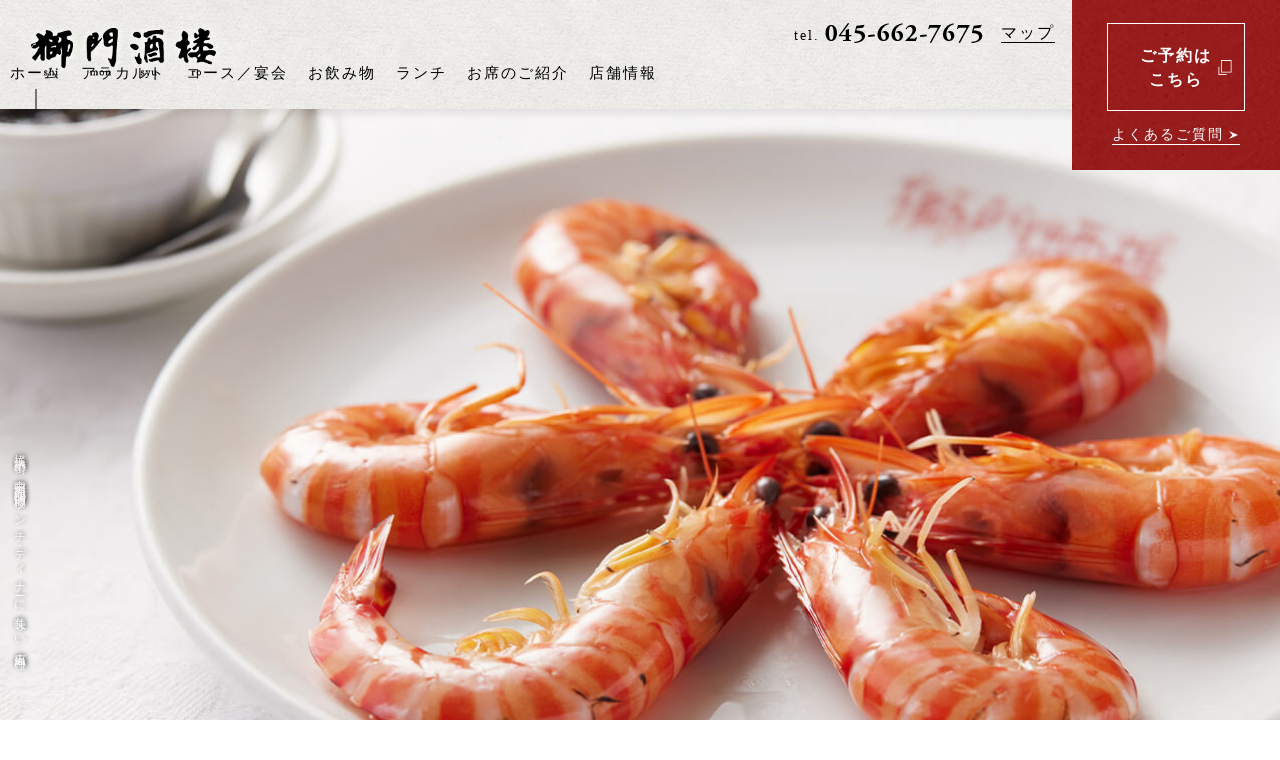

--- FILE ---
content_type: text/html
request_url: https://www.shimonsyuro.com/?cat=7
body_size: 12431
content:
<!DOCTYPE html>
<html class="no-js responsive" lang="ja">

<head>
  <meta charset="UTF-8">
  <meta http-equiv="X-UA-Compatible" content="IE=Edge">
  <meta name="author" content="FOODCONNECTION">
  <title>横浜中華街の中華料理「獅門酒楼」ランチ・ディナーに美味しい広東料理</title>

  <!-- Social Share - Facebook -->
  <meta property="og:type" content="website">
  <meta property="og:locale" content="ja_JP">
  <meta property="og:url" content="https://www.shimonsyuro.com/">
  <meta property="og:image" content="https://www.shimonsyuro.com/shared/img/shared/ogp.png">
  <meta property="og:title" content="横浜中華街の中華料理「獅門酒楼」ランチ・ディナーに美味しい広東料理">
  <meta property="og:site_name" content="獅門酒楼">
  <meta property="og:description" content="獅門酒楼（しもんしゅろう）の公式ホームページ｜横浜中華街の中華料理。広東料理を中心とした多彩なメニューをランチ・ディナーにお楽しみください。個室もご用意しており接待・会食、宴会・飲み会にもおすすめです。">

  <!-- META -->
  <meta name="description" content="獅門酒楼（しもんしゅろう）の公式ホームページ｜横浜中華街の中華料理。広東料理を中心とした多彩なメニューをランチ・ディナーにお楽しみください。個室もご用意しており接待・会食、宴会・飲み会にもおすすめです。">

  <!-- Mobile -->
  <meta name="apple-mobile-web-app-status-bar-style" content="black-translucent">
  <meta name="apple-mobile-web-app-capable" content="yes">
  <meta name="format-detection" content="telephone=no, date=no, address=no, email=no">

  <!-- Viewport for Responsive and SP -->
  <meta name="viewport" content="width=device-width, initial-scale=1.0, maximum-scale=1.0, user-scalable=no">
  <script src="shared/js/viewport.js"></script>

  <!-- Profiles -->
  <link rel="canonical" href="https://www.shimonsyuro.com/">
  <link rel="profile" href="https://microformats.org/profile/hcard">
  <link rel="apple-touch-icon" href="shared/img/shared/apple-touch-icon.png">
  <link rel="icon" href="shared/img/shared/favicon.ico">

  <!-- Styles Preload -->
  <link rel="preload" href="shared/css/font.css" as="style">
  <link rel="preload" href="shared/css/slick.min.css" as="style">
  <link rel="preload" href="shared/css/common.css" as="style">
  <link rel="preload" href="shared/css/shared.css" as="style">
  <link rel="preload" href="shared/css/global.css" as="style">
  <link rel="preload" href="shared/css/index.css" as="style">

  <!-- JS Preload -->
  <link rel="preload" href="shared/js/base.js" as="script">
  <link rel="preload" href="shared/js/autoload.js" as="script">
  <link rel="preload" href="shared/js/jquery.min.js" as="script">
  <link rel="preload" href="shared/js/common.js" as="script">
  <link rel="preload" href="shared/js/shared.js" as="script">
  <link rel="preload" href="shared/js/jquery.slick.min.js" as="script">

  <!-- Styles -->
  <link rel="stylesheet" href="shared/css/slick.min.css">
  <link rel="stylesheet" href="shared/css/animate.min.css">
  <link rel="stylesheet" href="shared/css/common.css">
  <link rel="stylesheet" href="shared/css/popup.css">
  <link rel="stylesheet" href="shared/css/shared.css">
  <link rel="stylesheet" href="shared/css/responsive.css">
  <link rel="stylesheet" href="shared/css/font.css">
  <link rel="stylesheet" href="shared/css/global.css">
  <link rel="stylesheet" href="shared/css/index.css">

  <script type="application/ld+json">
    {
      "@context": "https://schema.org",
      "@type": "WebSite",
      "name": "獅門酒楼",
      "url": "https://www.shimonsyuro.com/"
    }
  </script>

  <!-- Google tag (gtag.js) -->
  <script async src="https://www.googletagmanager.com/gtag/js?id=G-803T25T565"></script>
  <script>
    window.dataLayer = window.dataLayer || [];

    function gtag() {
      dataLayer.push(arguments);
    }
    gtag('js', new Date());

    gtag('config', 'G-803T25T565');
  </script>
  <script type="text/javascript">
    (function (c, l, a, r, i, t, y) {
      c[a] = c[a] || function () {
        (c[a].q = c[a].q || []).push(arguments)
      };
      t = l.createElement(r);
      t.async = 1;
      t.src = "https://www.clarity.ms/tag/" + i;
      y = l.getElementsByTagName(r)[0];
      y.parentNode.insertBefore(t, y);
    })(window, document, "clarity", "script", "q7jmqzaukp");
  </script>
</head>

<body>
  <main>
    <header class="header-box">
      <p class="logo sp"><a href="index.html"><img class="non-over" src="shared/img/shared/logo.png" alt="獅門酒楼" width="286" height="78"></a></p>
      <h1>横浜中華街の中華料理「獅門酒楼」ランチ・ディナーに美味しい広東料理</h1>
      <div class="nav-header">
        <p class="logo pc"><a href="index.html"><img class="non-over" src="shared/img/shared/logo.png" alt="獅門酒楼" width="286" height="78"></a></p>
        <div class="container">
          <div class="pc">
            <dl class="tel-t1 text-left">
              <dd>
                <a href="tel:0456627675" class="telhref" onClick="gtag('event','click',{'event_category':'tel','event_label':'footer_phone'});">
                  <span class="tel-icon"><span>tel.</span><img src="shared/img/shared/phone_number_b.png" alt="045-662-7675" width="158" height="20"></span></a>
              </dd>
              <div class="map_btn"><a class="nav-main" href="index.html#gmap">マップ</a></div>
            </dl>
          </div>
          <div class="group-nav">
            <ul class="nav nav-1">
              <li><a class="nav-main active" href="index.html">ホーム</a></li>
              <li><a class="nav-main" href="menu.html">アラカルト</a></li>
              <li><a class="nav-main" href="course.html">コース／宴会</a></li>
              <li><a class="nav-main" href="index.html#sec4">お飲み物</a></li>
              <li><a class="nav-main" href="course.html#sec4">ランチ</a></li>
              <li><a class="nav-main" href="floor.html">お席のご紹介</a></li>
              <li><a class="nav-main" href="index.html#sec7">店舗情報</a></li>
            </ul>
          </div>
          <div class="sp">
            <div class="sns">
              <h3>SNS</h3>
              <p class="btn-ins">
                <a href="https://www.instagram.com/shimonsyuro/" rel="nofollow" target="_blank" onClick="gtag('event','click',{'event_category':'Links','event_label':'btn_insta'});"><img src="shared/img/shared/icon_ins_b.png" alt="instagram" width="33" height="32"></a>
                <a class="nav-main" href="https://x.com/shimonsyuro" rel="nofollow" onClick="gtag('event','click',{'event_category':'Links','event_label':'btn_X'});" target="_blank"><img src="shared/img/shared/icon_ins_x.png" alt="X" width="33" height="32"></a>
              </p>
            </div>
          </div>
        </div>
      </div>
      <div class="hamberger-btn sp"><span></span></div>
    </header>
    <div id="head-key">
      <div id="key-box">
        <ul class="keyvisual">
          <li class="slide-01">
            <picture>
              <source srcset="shared/img/index/kv01_sp.jpg" media="(max-width:767px)">
              <img src="shared/img/index/kv01.jpg" alt="料理" width="1499" height="678">
            </picture>
          </li>
          <li class="slide-01">
            <picture>
              <source srcset="shared/img/index/kv02_sp.jpg" media="(max-width:767px)">
              <img src="shared/img/index/kv02.jpg" alt="料理" width="1499" height="678">
            </picture>
          </li>
          <li class="slide-01">
            <picture>
              <source srcset="shared/img/index/kv03_sp.jpg" media="(max-width:767px)">
              <img src="shared/img/index/kv03.jpg" alt="内観" width="1499" height="678">
            </picture>
          </li>
          <li class="slide-01">
            <picture>
              <source srcset="shared/img/index/kv04_sp.jpg" media="(max-width:767px)">
              <img src="shared/img/index/kv04.jpg" alt="お酒" width="1499" height="678">
            </picture>
          </li>
          <li class="slide-01">
            <picture>
              <source srcset="shared/img/index/kv05_sp.jpg" media="(max-width:767px)">
              <img src="shared/img/index/kv05.jpg" alt="盛り付け" width="1499" height="678">
            </picture>
          </li>
        </ul>
      </div>
      <div class="head-info">
        <div class="group-contact">
          <dl class="tel-t1 text-left">
            <dt>お問い合わせ</dt>
            <dd>
              <a href="tel:0456627675" class="telhref" onClick="gtag('event','click',{'event_category':'tel','event_label':'footer_phone'});">
                <span class="tel-icon"><span>tel.</span><img src="shared/img/shared/phone_number_b.png" alt="045-662-7675" width="158" height="20"></span></a>
            </dd>
          </dl>
          <p class="btn-t1"><a class="btn unsmooth" href="#popup_g">予約はこちら</a></p>
        </div>
        <ul class="nav-h">
          <li><a class="nav-main active" href="index.html">ホーム</a></li>
          <li><a class="nav-main" href="menu.html">アラカルト</a></li>
          <li><a class="nav-main" href="course.html">コース／宴会</a></li>
          <li><a class="nav-main" href="index.html#sec4">お飲み物</a></li>
          <li><a class="nav-main" href="course.html#sec4">ランチ</a></li>
          <li><a class="nav-main" href="floor.html">お席のご紹介</a></li>
          <li><a class="nav-main" href="index.html#sec7">店舗情報</a></li>
        </ul>
        <p class="question_btn head-social"><a class="btn unsmooth" href="index.html#sec6">よくあるご質問</a></p>
        <ul class="head-social">
          <li><a class="nav-main" href="index.html#gmap">マップ</a></li>
          <li><a class="nav-main" href="/fcblog" target="_blank">お知らせ</a></li>
          <li><a class="nav-main" href="https://www.instagram.com/shimonsyuro/" rel="nofollow" onClick="gtag('event','click',{'event_category':'Links','event_label':'btn_insta'});" target="_blank"><img src="shared/img/shared/icon_ins_b.png" alt="instagram" width="33" height="32"></a> </li>
          <li><a class="nav-main" href="https://x.com/shimonsyuro" rel="nofollow" onClick="gtag('event','click',{'event_category':'Links','event_label':'btn_X'});" target="_blank"><img src="shared/img/shared/icon_ins_x.png" alt="X" width="33" height="32"></a></li>
        </ul>
        <div class="group-btn-fixed">
          <p class="popup-fixed"><a href="#popup_g" class="unsmooth btn">ご予約は<br>こちら</a></p>
          <p class="btn-qa"><a href="index.html#sec6">よくあるご質問</a></p>
        </div>
      </div>
    </div>
    <section class="nav-main">
      <div class="blog">
        <div class="wrap">
          <div class="ttl">
            <h2>NEWS<span>お知らせ</span></h2>
            <p class="btn-t2"><a href="/fcblog" target="_blank">all view</a></p>
          </div>
          <div id="feed">
          </div>
        </div>
      </div>
      <div id="sec1">
        <div class="wrap">
          <div class="row d-md-flex justify-content-between">
            <h2 class="f30 wow fadeIn">
              広東料理の伝統を大切に<br>
              創作性も追求した中華を
            </h2>
            <p class="txt wow fadeIn">
              <span>
                「元町・中華街駅」中華街側改札口より徒歩約10分。<br class="pc"> 中華街大通りと関帝廟を結ぶ<br class="pc">静かな路地に店を構える<br class="pc"> 「獅門酒楼（しもんしゅろう）」では、<br class="pc"> 本格的な広東料理を中心とした<br class="pc">多彩なメニューをご提供しております。
              </span>
              <span>
                屋号の〝獅門〟は、神域を守護する門番の<br class="pc">〝獅子〟にあやかっており、<br class="pc">「中国料理の味を守り続ける」<br class="pc">という想いを込めて命名しました。<br class="pc">広東料理らしく食材の<br class="pc">旨味や香りを丁寧に扱い、横浜の地で新たな発想を<br class="pc">積極的に取り入れた品々は、<br class="pc">伝統の海鮮料理から季節の創作料理まで<br class="pc">全てが逸品です。<br class="pc">豊富に取り揃えたワインや紹興酒と共に、 <br class="pc">存分にお楽しみください。
              </span>
              <span>
                テーブル席の他、個室もご用意しております。<br class="pc"> 接待や会食など、ビジネスシーンにもご利用ください。
              </span>
            </p>
          </div>
        </div>
      </div>
      <div id="sec2">
        <div class="wrap">
          <div class="box wow fadeIn">
            <p class="photo-1"><img src="shared/img/index/sec2_img1.jpg" alt="盛り付け" width="754" height="318"></p>
            <h2>
              <span>定番から季節の一品、</span>
              <span>変わり種まで</span>
            </h2>
          </div>
          <div class="row d-md-flex justify-content-between">
            <div class="col-left">
              <p class="photo-2 wow fadeIn"><img src="shared/img/index/sec2_img2.jpg" alt="料理" width="554" height="503">
              </p>
              <p class="photo-3 wow fadeIn"><img src="shared/img/index/sec2_img3.jpg" alt="料理" width="278" height="344">
              </p>
            </div>
            <div class="col-right wow fadeIn">
              <h3>豊富なメニュー</h3>
              <p class="txt">
                素材の良さを活かす広東料理をベースに、創作料理も多数ご用意しております。 <br class="pc">季節のおすすめ料理や、〝酔っぱらい海老の湯引き〟〝香港式 活あわびの焼きパイ〟など、ジャンルの枠にとらわれない独創的な品もぜひお試しください。
              </p>
              <p class="btn-t3"><a href="menu.html">多彩なメニューはこちら</a></p>
            </div>
          </div>
        </div>
      </div>
      <div id="sec3">
        <div class="row d-md-flex">
          <p class="col-left"><img src="shared/img/index/sec3_img1.jpg" alt="コース" width="952" height="798"></p>
          <div class="col-right">
            <div class="container wow fadeIn">
              <h2>
                <span>季節の食材を存分に楽しむ</span>
                <span>COURSE</span>
              </h2>
              <p class="desc">コース</p>
              <p class="txt">
                お祝いのお席や接待などのご宴会には、ぜひコースをご利用ください。<br class="pc">季節毎の食材とともに、名物あわびパイを含む7,000円コース〝紅梅〟と、フカヒレを含む豪華な10,000円コース〝桃花〟の2種類をおすすめしております。<br class="pc">誕生日や記念日などの特別な日にもどうぞお役立てください。<br class="pc">ランチ限定のコースもご用意しております。<br class="pc">ランチミーテングやご家族とのお集まりにもご活用ください。<br>※表示価格は全て税込みです。
              </p>
              <p class="btn-t2"><a href="course.html">コースについて詳しく</a></p>
            </div>
          </div>
        </div>
      </div>
      <div id="sec4">
        <div class="wrap">
          <div class="ttl wow fadeIn">
            <h2>DRINK</h2>
            <p class="desc">お飲み物</p>
          </div>
          <div class="box">
            <p class="photo-1 wow fadeIn">
              <img src="shared/img/index/sec4_img1.jpg" alt="お酒" width="1258" height="621" class="pc">
              <img src="shared/img/index/sp_sec4_img1.jpg" alt="お酒" width="750" height="1050" class="sp">
            </p>
            <div class="content wow fadeIn">
              <div>
                <h3 class="txt-verical-pc">紹興酒</h3>
              </div>
              <div>
                <h3 class="txt-verical-pc">生ビール</h3>
              </div>
              <div>
                <h3 class="txt-verical-pc">ワイン</h3>
              </div>
            </div>
          </div>
          <div class="set2">
            <p class="txt">
              様々なドリンクを各種取り揃えております。<br class="pc">メーカー太鼓判品質の生ビールや10数種類もの紹興酒、<br class="pc">ソムリエが厳選するワインや本格中国茶まで、幅広くお楽しみください。
            </p>
            <p class="btn-common"><a class="btn unsmooth" href="shared/pdf/drink.pdf" target="_blank"><span class="icon red">ドリンクメニューはこちら</span></a></p>
          </div>
        </div>
      </div>
      <div id="sec5">
        <div class="wrap">
          <div class="row-1 d-flex justify-content-between align-items-center">
            <p class="col-left wow fadeIn"><img src="shared/img/index/sec5_img1.png" alt="外観" width="698" height="794">
            </p>
            <h2 class="col-right wow fadeIn">
              <span>おくつろぎください</span>
              <span>居心地よい空間で</span>
            </h2>
          </div>
          <div class="row-2 d-md-flex justify-content-between">
            <div class="col-right">
              <div class="box-1 wow fadeIn">
                <div class="content">
                  <p class="floor-1">1F</p>
                  <h4>テーブル席</h4>
                </div>
                <p class="photo-2"><img src="shared/img/index/sec5_img2.jpg" alt="テーブル席" width="616" height="291"></p>
              </div>
              <div class="box-2 wow fadeIn">
                <ul class="sec5_slide">
                  <li>
                    <p class="p-slide"><img src="shared/img/index/sec5_slide1.jpg" alt="個室" width="616" height="291">
                    </p>
                    <div class="content">
                      <p class="floor-2">2F</p>
                      <h4>和個室</h4>
                    </div>
                  </li>
                  <li>
                    <p class="p-slide"><img src="shared/img/index/sec5_slide2.jpg" alt="個室" width="616" height="291">
                    </p>
                    <div class="content">
                      <p class="floor-2">2F</p>
                      <h4>洋個室</h4>
                    </div>
                  </li>
                  <li>
                    <p class="p-slide"><img src="shared/img/index/sec5_slide3.jpg" alt="ホール席" width="616" height="291">
                    </p>
                    <div class="content">
                      <p class="floor-2">2F</p>
                      <h4>テーブル席</h4>
                    </div>
                  </li>
                </ul>
              </div>
            </div>
            <div class="col-left wow fadeIn">
              <p class="txt">
                店内は日々のランチやディナー、観光の際のお食事の他、記念日・接待・会食などの特別なひとときにも相応しい、高級感溢れる空間です。<br class="pc">
                1Fにはテーブル席、2Fにはテーブル席と個室がございます。<br class="pc">
                個室は和室・洋室からお選びになれ、どちらもテーブル席となっておりますので、ご年配の方もどうぞ安心してお越しください。
              </p>
              <p class="btn-t3"><a href="floor.html">店内のご案内</a></p>
            </div>
          </div>
        </div>
      </div>
      <div id="sec6">
        <div class="wrap wow fadeIn">
          <h2>よくあるご質問</h2>
          <dl>
            <dt>Q.ランチの予約はできますか？</dt>
            <dd>A.平日限定ランチセット（AランチBランチなどの定食）は、お席をご予約した方にはお出しできません。<br class="pc">予約なしでお越しください。<br class="pc">ランチコース来なチャイナ、奥様ランチコース、その他コースやアラカルトをご利用の場合はご予約可能です。</dd>
          </dl>
          <dl>
            <dt>Q.席のみの予約は出来ますか？</dt>
            <dd>A.はい、ネット・電話予約とも承ります。<br class="pc">「平日限定ランチセット」は利用不可、また「東急電鉄旅ぐるめ切符」に関してはネット予約時は利用不可とさせていただきます。<br class="pc">また、予約時は最低利用金額を設けさせて頂きます(お一人あたりランチは2,500円、ディナーは3,000円以上の飲食利用必須)ので予めご理解くださいませ。</dd>
          </dl>
          <dl>
            <dt>Q.予約の際に落ち着いた席または静かな席を指定出来ますか？</dt>
            <dd>A.いいえ。<br class="pc">個室でのご予約、もしくは階段を上れないので1階を希望される場合を除いてお席の指定は出来ません。<br class="pc">土日祝前日はご予約で満席になることも多く、静かなお席をご希望されてもご要望に添えない場合が多々ございます。<br class="pc">また、ネット予約の場合は当店からのメッセージ返信機能が無い媒体では、個室がご用意出来ない等のご連絡が出来ません。<br class="pc">事前の電話確認も承りますので、ご利用ください。<br class="pc">尚、階段を上がるのが難しく、2階に上がれない場合は可能な限り1階席をご用意いたしますが、当日のお申し出ですとその場で1時間以上お待ちいただくこともございますので、必ず事前にお申し出ください。
            </dd>
          </dl>
          <dl>
            <dt>Q.個室の利用は何名からですか？</dt>
            <dd>A.お二人様から承ります。大切な記念日や会食、ご商談にもご利用ください。<br class="pc">(一卓あたり一万円以上のご飲食利用必須、その他お席料(1名毎200円)を頂戴します。※平日限定ランチセットは利用不可)</dd>
          </dl>
          <dl>
            <dt>Q.未就学児は入店可能ですか？</dt>
            <dd>A.途中で歩き回ったりせず、ご着席いただけるお子様のみご利用いただけます。（個室を除く）<br class="pc">音の出るオモチャはご遠慮いただいております。動画等の視聴は音量をゼロに設定するか、ヘッドホン等をご利用ください。<br class="pc">幼児用の椅子は、数に限りがあります。<br class="pc">お持ちのベビーカーを座席と入れ替えての利用は可能ですが、通路まではみ出す大きさのものはご遠慮いただくことがあります。<br class="pc">また、座敷個室や一部座席にはベビーカーを置くスペースがありません。入り口付近の待合スペースにご自身で置いていただくことは可能ですが、当店での管理はいたしません。<br class="pc">おむつの交換台や専用スペースはありません。<br class="pc">おむつは店内やトイレのゴミ箱に捨てずに、必ずお持ち帰りください。</dd>
          </dl>
          <dl>
            <dt>Q.車椅子利用は可能ですか？</dt>
            <dd>A.はい、ご利用可能です。必ずご予約時にお申し出ください。当店はバリアフリー設計ではなく、店内にはエレベーターはございません。2階席へは階段でのご案内となりますため、車椅子のままでお食事をご希望の場合は1階席へお通しいたします。避難経路確保の為、お席の配置に関しても店舗側の指定したお席をご利用いただきます。尚、お客様と従業員への安全配慮のため、階段の昇り降りの介助はいたしかねます。トイレは各階にございますが、入口に段差があり個室内には手すりはなく、車椅子のまま入れる広さもありません。<br class="pc">併せて御了承くださいませ。</dd>
          </dl>
          <dl>
            <dt>Q.アレルギー対応はできますか？</dt>
            <dd>A.可能な限りご対応いたします。出来るだけご予約時、ご来店前にご相談ください。<br class="pc">その場でのお申し出ですと対応自体が難しい、または大変お時間がかかることがございます。<br class="pc">尚、飲食物の持ち込はご遠慮いただいております。</dd>
          </dl>
          <dl>
            <dt>Q.食物の持ち込みは可能ですか？</dt>
            <dd>A.いいえ、原則不可です。（離乳食のみ可）</dd>
          </dl>
          <dl>
            <dt>Q.お祝いの席で特別にドリンクを持ち込みたいです。</dt>
            <dd>A.有料にて、未開封品のみご相談承ります。<br class="pc">例としてボトルワイン750mlで2,000円の持ち込み料をいただきます。<br class="pc">また容量の多いものや、アルコール度数の高いものは都度価格を設定させていただきます。</dd>
          </dl>
          <dl>
            <dt>Q.食べ残したお料理は持ち帰れますか？</dt>
            <dd>A.いいえ。<br class="pc">食中毒予防の観点から、一度店内で手を付けたものはお持ち帰りを承れません。<br class="pc">別途テイクアウトでご注文いただいたお料理のみお持ち帰り対応しております。</dd>
          </dl>
          <dl>
            <dt>Q.ドレスコードは有りますか？</dt>
            <dd>A.特に指定はございませんが、公序良俗に反するような服装や著しく清潔感を欠く方、臭いの強い方（香水、柔軟剤の香りも含みます）、その他にも周囲のお客様のお食事の妨げとなると当店側が判断した場合に、ご入店をお断りさせていただくことがございます。<br class="pc">※ご予約の場合でも同様です。予めご了承くださいませ。</dd>
          </dl>
          <dl>
            <dt>Q.旅グルメきっぷの予約はできますか？</dt>
            <dd>A.電話予約のみ可能です。（ネット予約不可）</dd>
          </dl>
            <dl>
            <dt>Q.店舗駐車場、提携駐車場はありますか？</dt>
            <dd>A.当店保有の駐車場はございません。<br>
                近隣に多数の駐車場がございますので、そちらをご利用ください。<br>
                提携駐車場もご用意しております。<br>
                ダイレクトパーク横浜元町中華街（徒歩5分）<br>
                <a href="http://www.motomachi.directpark.net/" target="_blank">http://www.motomachi.directpark.net/</a><br>
                当店でのご利用3,000円ごとに100円のサービスチケットをお渡ししております。<br>
                (上限は1台につき1,700円）</dd>
          </dl>
        </div>
        <div class="sp">
          <p class="btn-up">【 閉じる 】</p>
        </div>
      </div>
      <div id="sec7">
        <div class="bg-parallax">
          <p class="img-parallax">
            <img src="shared/img/index/sec7_para.jpg" alt="外観" width="1499" height="1233">
          </p>
        </div>
        <div class="big-group wow fadeIn">
          <h2>
            SHOP <br class="sp">INFORMATION
          </h2>
          <p class="desc-1">店舗情報</p>
          <p class="logo"><img src="shared/img/shared/logo.png" alt="獅門酒楼" width="286" height="78"></p>
          <p class="desc-2">
            横浜中華街にある本格的中華屋<br>
            獅門酒楼（しもんしゅろう）
          </p>
          <div class="group-contact">
            <dl class="tel-t1">
              <dt>お問い合わせ</dt>
              <dd>
                <a href="tel:0456627675" class="telhref" onClick="gtag('event','click',{'event_category':'tel','event_label':'footer_phone'});">
                  <span class="tel-icon"><span>tel.</span><img src="shared/img/shared/phone_number_b.png" alt="045-662-7675" width="158" height="20"></span></a>
              </dd>
            </dl>
            <p class="btn-t1"><a href="#popup_g">予約はこちら</a></p>
          </div>
        </div>
        <div class="wrap">
          <div class="row-1 d-md-flex justify-content-between">
            <div class="col-left wow fadeIn">
              <dl>
                <dt>住所</dt>
                <dd>
                  〒231-0023 <br>
                  神奈川県横浜市中区山下町145 <br>
                  <a href="https://maps.app.goo.gl/fmZRztUXSkrF6Rbr6" target="_blank" class="link-map" onclick="gtag('event','click',{'event_category':'Links','event_label':'btn_googlemap'});" rel="nofollow">【地図はこちら】</a>
                </dd>
              </dl>
              <dl>
                <dt>アクセス</dt>
                <dd>
                  みなとみらい線「元町・中華街駅」<br>
                  1番出口より徒歩4分<br>
                  JR根岸線「石川町駅」北口より徒歩8分<br>
                  JR根岸線「関内駅」出口1より徒歩12分
                </dd>
              </dl>
              <dl>
                <dt>営業時間</dt>
                <dd>
                  平日<br>
                  11:30～14:30（L.O.14:00）<br>
                  16:30～21:30（L.O.21:00）<br>
                  土日祝日<br>
                  11:30～15:30（L.O.15:00）<br>
                  16:30～21:30（L.O.21:00）<br>
                  ※予告無く途中クローズすることがございます。
                </dd>
              </dl>
              <dl>
                <dt>定休日</dt>
                <dd>水曜日（祝日の場合は営業）</dd>
              </dl>
              <dl>
                <dt>総席数</dt>
                <dd>
                  135席（1階：テーブル50席・2階：テーブル30席/個室 7部屋）
                </dd>
              </dl>
            </div>
            <div class="col-right wow fadeIn">
              <dl>
                <dt>貸切</dt>
                <dd>
                  可（20名様～50名様）<br>
                  ※詳しくはご相談ください。
                </dd>
              </dl>
              <dl>
                <dt>駐車場</dt>
                <dd>
                  無し<br>
                  ※提携先駐車場<br />
                  「ダイレクトパーク横浜元町中華街」<br />
                  <a href="tel:0456637561" class="telhref">
                    TEL：045-663-7561
                  </a>
                </dd>
              </dl>
              <dl>
                <dt>
                  クレジット<br>
                  カード
                </dt>
                <dd>
                  可（VISA,Master,AMEX,JCB,Diners）<br>
                  ※クレジットカードは御飲食代6,000円（税込み）以上でご利用いただけます。<br>
                  ※以下の場合はカード利用をお断りしております。<br>
                  ・平日ランチセットご利用時<br>
                  ・クーポンや割引カードなどご利用時
                </dd>
              </dl>
              <dl>
                <dt>電子マネー</dt>
                <dd>不可</dd>
              </dl>
              <dl>
                <dt>
                  インボイス<br>
                  制度登録番号
                </dt>
                <dd>T4020002043058</dd>
              </dl>
              <div class="sns">
                <h4>SNS</h4>
                <p class="btn-ins">
                  <a href="https://www.instagram.com/shimonsyuro/" rel="nofollow" target="_blank" onClick="gtag('event','click',{'event_category':'Links','event_label':'btn_insta'});"><img src="shared/img/shared/icon_ins_b.png" alt="instagram" width="33" height="32"></a>
                  <a class="nav-main" href="https://x.com/shimonsyuro" rel="nofollow" onClick="gtag('event','click',{'event_category':'Links','event_label':'btn_X'});" target="_blank"><img src="shared/img/shared/icon_ins_x.png" alt="X" width="33" height="32"></a>
                </p>
              </div>
            </div>
          </div>
          <div class="row-2 d-md-flex justify-content-between">
            <div class="col col-1 wow fadeIn">
              <h4>【 キャンセルポリシー 】</h4>
              <p class="txt">
                電話または予約システムのキャンセル機能で受け付けます。<br class="pc">（コメント、メッセージ機能での<br class="pc">キャンセルは受け付けておりません。）<br class="pc">コース料金、または席のみ予約の場合お一人様4,000円として、<br class="pc">下記キャンセル料金を頂戴致します。<br class="pc">
                <br>
                7日前〜2日前営業時間内まで…10%<br>
                前日営業時間内まで…50%<br>
                当日…100%<br>
                <br>
                ※休業日、営業時間外は電話に出ることができません。<br class="pc">ご注意ください。<br class="pc">水曜定休ですので、<br class="pc">木曜日の予約キャンセルは火曜までにお願いします。
              </p>
            </div>
            <div class="col col-2 wow fadeIn">
              <h4>ランチも営業しています。</h4>
              <p class="txt">
                当店では、お昼のみのランチセットや<br class="pc">
                コースをご提供しております。<br class="pc">
                お昼からのお酒利用の方も大歓迎です。
              </p>
            </div>
          </div>
            
            <p class="info_box wow fadeIn"><span>※免責事項※</span>
                ・品切れ、値段変更、コース内容など<br class="sp">予告なく変更になることがございます。<br>
                ・ご予約方法は、ぐるなびネット予約、<br class="sp">食べログネット予約、電話予約のみです。<br>AutoReserveなど他のサービスを<br class="sp">利用してのご予約は無効となります。</p>
            
            
            
            
            
          <div id="gmap">
            <div class="google">
              <iframe src="https://www.google.com/maps/embed?pb=!1m14!1m8!1m3!1d13001.87097525565!2d139.6400568!3d35.4432129!3m2!1i1024!2i768!4f13.1!3m3!1m2!1s0x60185ce49d0002ef%3A0xe8c4011df6d1125b!2z542F6ZaA6YWS5qW8KOOCt-ODouODs-OCt-ODpeODreOCpik!5e0!3m2!1sja!2sus!4v1736755141151!5m2!1sja!2sus" width="600" height="450" style="border:0;" allowfullscreen="" loading="lazy" referrerpolicy="no-referrer-when-downgrade"></iframe>
            </div>
            <ul class="group-btn">
               <li class="btn-t3 mb_10 unsmooth pop_btn way_btn">
                <a href="#popup_map">当店までの道のり</a>
              </li> 
              <li class="btn-t3 pc"><a href="https://maps.app.goo.gl/fmZRztUXSkrF6Rbr6" target="_blank" rel="nofollow" onClick="gtag('event','click',{'event_category':'Links','event_label':'gmap_print'});">地図を印刷</a>
              </li>
              <li class="btn-t3 sp"><a href="https://maps.app.goo.gl/fmZRztUXSkrF6Rbr6" target="_blank" rel="nofollow" onClick="gtag('event','click',{'event_category':'Links','event_label':'gmap_print'});">Google map</a>
              </li>
              <li class="btn-share pc"><a href="https://www.foodconnection.jp/gmap_print/" target="_blank" rel="nofollow">【印刷方法はこちら】</a></li>
            </ul>
          </div>
        </div>
      </div>
    </section>
    <footer>
      <div class="ft-top">
        <div class="wrap">
          <div class="content-top">
            <p class="logo"><img src="shared/img/shared/logo_w.png" alt="獅門酒楼" width="249" height="68"></p>
            <p class="desc">
              横浜中華街にある本格的中華屋<br>
              獅門酒楼（しもんしゅろう）
            </p>
          </div>
          <div class="row d-md-flex justify-content-between align-items-end">
            <div class="col-right">
              <dl class="tel-t1">
                <dt>お問い合わせ</dt>
                <dd>
                  <a href="tel:0456627675" class="telhref" onClick="gtag('event','click',{'event_category':'tel','event_label':'footer_phone'});">
                    <span class="tel-icon"><span>tel.</span><img src="shared/img/shared/phone_number_w.png" alt="045-662-7675" width="178" height="23"></span></a>
                </dd>
              </dl>
              <p class="btn-t1"><a class="btn unsmooth" href="#popup_g">予約はこちら</a></p>
              <div class="remodal remodal-t" data-remodal-id="popup_g" role="dialog">
                <button data-remodal-action="close" class="remodal-close" aria-label="Close"><img src="shared/img/shared/close_top.png" alt="close" width="42" height="56"></button>
                <div id="popup1" class="s-popup">
                  <h2>ご予約の前に</h2>
                  <p class="desc">
                    下記を必ずご確認ください。
                  </p>
                  <div class="container">
                    <p class="txt">
                      <span>
                        【ご予約時の最低利用額】<br>
                        お一人様昼<i>2,500円</i>、夜(16:30～)<i>3,000円</i><br class="sp" />以上のご注文必須<br>
                      </span>
                      ・平日ランチセット：予約のお客様はご注文不可<br>
                      ・個室は1部屋につき1万円以上(税込)のご注文必須、別途お席料200円/人<br>
                      ・旅グルメきっぷ：net予約時ご注文不可(電話予約可)<br>
                      ・前日夜や当日の急な変更/キャンセルは、お電話ください<br>
                      ・予約人数のほかに、お食事をされないお客様（赤ちゃん等）が同席する場合はコメントにてお知らせください。
                    </p>
                  </div>
                  <div class="group-contact">
                    <p>【 ご予約はこちらから 】</p>
                    <p class="btn-web"><a href="https://yoyaku.tabelog.com/yoyaku/net_booking_form/index?rcd=14007196" rel="nofollow" target="_blank" onClick="gtag('event','click',{'event_category':'Links','event_label':'btn_reserve'});"><span>WEB予約はこちら</span></a>
                      <dl class="tel-t1">
                        <dd>
                          <a href="tel:0456627675" class="telhref" onClick="gtag('event','click',{'event_category':'tel','event_label':'footer_phone'});">
                            <span class="tel-icon"><span>tel.</span><img src="shared/img/shared/phone_number_w.png" alt="045-662-7675" width="178" height="23"></span></a>
                        </dd>
                      </dl>
                    </p>
                  </div>
                  
                  
                  
                  <div class="container can">
                    <p class="txt">
                      <span>
                        【キャンセルポリシー】<br>
                      </span>
                      電話または予約システムのキャンセル機能で受け付けます。<br class="pc">（コメント、メッセージ機能でのキャンセルは受け付けておりません。）<br class="pc">コース料金、または席のみ予約の場合お一人様4,000円として、<br class="pc">下記キャンセル料金を頂戴致します。<br class="pc">
                      <br>
                      7日前〜2日前営業時間内まで…10%<br>
                      前日営業時間内まで…50%<br>
                      当日…100%<br>
                      <br>
                      ※休業日、営業時間外は電話に出ることができません。<br class="pc">ご注意ください。<br class="pc">水曜定休ですので、木曜日の予約キャンセルは火曜までにお願いします。
                    </p>
                  </div>
                  <p data-remodal-action="close" class="last-close" aria-label="Close">閉じる</p>
                </div>
              </div>
              <div class="remodal remodal-t" data-remodal-id="popup_map" role="dialog">
                <button data-remodal-action="close" class="remodal-close" aria-label="Close"><img src="shared/img/shared/close_top.png" alt="close" width="42" height="56"></button>
                <div id="popup2" class="map-popup">
                  <h2>当店までの道のり</h2>
                  <div class="map-popup-contents">
                    <div>
                      <img src="shared/img/index/popup_map.jpg" alt="map" width="606" height="368">
                    </div>
                    <div>
                      <div>
                        <img src="shared/img/index/popup_map-02.jpg" alt="道のり1" width="215" height="332">
                        <p>みなとみらい線「元町・中華街駅」の改札を出たら1番出口（山下公園口）へ向かいます。</p>
                      </div>
                      <div>
                        <img src="shared/img/index/popup_map-03.jpg" alt="道のり2" width="215" height="332">
                        <p>地上へ上がって左を向くとすぐに中華街東門「朝陽門」が見えますので門をくぐります。</p>
                      </div>
                      <div>
                        <img src="shared/img/index/popup_map-04.jpg" alt="道のり3" width="215" height="332">
                        <p>中華街東門「朝陽門」を越えると交番を目印に道が分岐しているので、左に進み中華大通りへと入っていきます。</p>
                      </div>
                      <div>
                        <img src="shared/img/index/popup_map-05.jpg" alt="道のり4" width="215" height="332">
                        <p>中華大通りに入ったらそのまま直進し、中山路（4つ目の十字路）を左に曲がります。少し先に「獅門酒楼」という黄色に赤文字の看板が見えますので、お店までお越しください。</p>
                      </div>
                    </div>
                  </div>
                  <p data-remodal-action="close" class="last-close" aria-label="Close">閉じる</p>
                </div>
              </div>
              <div class="ft-social">
                <address>
                  &copy;獅門酒楼. All Rights Reserved.<br><span><a href="https://www.foodconnection.jp/cookie/cookie_share.html" target="_blank" rel="nofollow">Cookie情報等の取り扱いについて</a></span>
                </address>
                <div id="socialbuttons"></div>
                <p class="btn-link sp-fl"><span onClick="gtag('event','click',{'event_category':'Links','event_label':'copy_url'});" class="copy btn" data-copy="" data-replace-text="コピーしました">URLをコピー</span></p>
              </div>
            </div>
            <div class="info-footer col-left">
              <dl>
                <dt>住所</dt>
                <dd>
                  〒231-0023<br>
                  神奈川県横浜市中区山下町145<br class="sp"><a href="https://maps.app.goo.gl/fmZRztUXSkrF6Rbr6" target="_blank" class="link-map" onclick="gtag('event','click',{'event_category':'Links','event_label':'btn_googlemap'});" rel="nofollow">【地図はこちら】</a>
                </dd>
              </dl>
              <dl>
                <dt>アクセス</dt>
                <dd>
                  みなとみらい線「元町・中華街駅」1番出口より徒歩4分<br>
                  JR根岸線「石川町駅」北口より徒歩8分<br>
                  JR根岸線「関内駅」出口1より徒歩12分
                </dd>
              </dl>
              <dl>
                <dt>営業時間</dt>
                <dd>
                  平日<br>
                  11:30～14:30（L.O.14:00）<br>
                  16:30～21:30（L.O.21:00）<br>
                  土日祝日<br>
                  11:30～15:30（L.O.15:00）<br>
                  16:30～21:30（L.O.21:00）<br>
                  ※予告無く途中クローズすることがございます。
                </dd>
              </dl>
              <dl>
                <dt>定休日</dt>
                <dd>水曜日（祝日の場合は営業）</dd>
              </dl>
            </div>
          </div>
        </div>
      </div>
      <div class="ft-bot">
        <div class="wrap">
          <div class="pc">
            <ul class="nav-ft d-md-flex justify-content-center">
              <li><a class="nav-main active" href="index.html">ホーム</a></li>
              <li><a class="nav-main" href="menu.html">アラカルト</a></li>
              <li><a class="nav-main" href="course.html">コース／宴会</a></li>
              <li><a class="nav-main" href="index.html#sec4">お飲み物</a></li>
              <li><a class="nav-main" href="course.html#sec4">ランチ</a></li>
              <li><a class="nav-main" href="floor.html">お席のご紹介</a></li>
              <li><a class="nav-main" href="index.html#sec7">店舗情報</a></li>
              <li><a class="nav-main" href="index.html#sec6">よくあるご質問</a></li>
              <li><a class="nav-main" href="index.html#gmap">マップ</a></li>
              <li><a class="nav-main" href="/fcblog" target="_blank">お知らせ</a></li>
            </ul>
          </div>
          <p class="page-top"><img src="shared/img/shared/page-top.png" alt="最上部へ" width="120" height="39"></p>
        </div>
      </div>
    </footer>
    <div id="fixed-sp" class="sp">
      <ul>
        <li>
          <a href="tel:0456627675" onClick="gtag('event','click',{'event_category':'tel','event_label':'sp_fix_phone'});">
            <span><img src="shared/img/shared/fix_icon1.png" alt="icon" width="33" height="33"></span>
            <span>TEL</span>
          </a>
        </li>
        <li>
          <a href="#popup_g" class="unsmooth btn" onclick="gtag('event','click',{'event_category':'form','event_label':'btn_reserve'});">
            <span><img src="shared/img/shared/fix_icon2.png" alt="icon" width="24" height="27"></span>
            <span>予約はこちら</span>
          </a>
        </li>
        <li>
          <a href="index.html#sec6">
            <span>よくある<br>ご質問</span>
          </a>
        </li>
        <li>
          <a href="index.html#gmap">
            <span><img src="shared/img/shared/fix_icon3.png" alt="icon" width="22" height="30"></span>
            <span>MAP</span>
          </a>
        </li>
      </ul>
    </div>
  </main>
  <!-- Facebook - Social -->
  <div id="fb-root"></div>
  <!-- Libraries script -->
  <script src="shared/js/base.js"></script>
  <script src="shared/js/autoload.js"></script>
  <script src="shared/js/jquery.min.js"></script>
  <script src="shared/js/remodal.js"></script>
  <script src="shared/js/jquery.slick.min.js"></script>
  <script src="shared/js/common.js"></script>
  <script src="shared/js/shared.js"></script>
  <script src="shared/js/jquery.rss.js"></script>

  <script>
    var rssTpl = "";
    rssTpl += '<div class="row">';
    rssTpl += '<a href="{URL}" target="_blank">';
    rssTpl += '<dl class="clearfix">';
    rssTpl += '<dt class="date">{YEARS}-{MONTH}-{DAY}</dt>';
    rssTpl += '<dd class="title">{TITLE}</dd>';
    rssTpl += '</dl>';
    rssTpl += '</a>';
    rssTpl += '</div>';

    FCBase.rss.data = [
      /* 複数設置の場合、ここからコピー */
      {
        selector: "#feed",
        url: 1,
        page: 1,
        total: 3,
        maxTitle: 27,
        maxDesc: 43,
        endText: "...",
        noImage: "shared/img/index/no_img.jpg",
        template: rssTpl,
        callback: function () {}
      }
      /* 複数設置の場合、ここまでコピーし、カンマでつなげる（selector:とurl:の値も変更）rss.config.phpにURLを追加 */
    ];

    $('.sec5_slide').slick({
      arrows: false,
      fade: true,
      autoplay: true,
      dots: true,
      focusOnSelect: false,
      pauseOnHover: false,
      pauseOnFocus: false,
      pauseOnDotsHover: false,
      autoplaySpeed: 3500,
      speed: 1500,
    });

    $('.btn-up').hide();
    $('.btn-down').click(function () {
      $('.slideDown-sp').slideToggle();
      $(this).hide();
      $('.btn-up').show();
    });
    $('.btn-up').click(function () {
      $('.slideDown-sp').slideToggle();
      $(this).hide();
      $('.btn-down').show();
    })

    $('#sec6 dl').click(function () {
      $(this).find('dd').slideToggle();
      $(this).toggleClass('active');
    })
  </script>
<script defer src="https://static.cloudflareinsights.com/beacon.min.js/vcd15cbe7772f49c399c6a5babf22c1241717689176015" integrity="sha512-ZpsOmlRQV6y907TI0dKBHq9Md29nnaEIPlkf84rnaERnq6zvWvPUqr2ft8M1aS28oN72PdrCzSjY4U6VaAw1EQ==" data-cf-beacon='{"version":"2024.11.0","token":"ce65d2095a5e495fb1d5d011f041b745","r":1,"server_timing":{"name":{"cfCacheStatus":true,"cfEdge":true,"cfExtPri":true,"cfL4":true,"cfOrigin":true,"cfSpeedBrain":true},"location_startswith":null}}' crossorigin="anonymous"></script>
</body>

</html>

--- FILE ---
content_type: text/html; charset=UTF-8
request_url: https://www.shimonsyuro.com/shared/rss/rss.php
body_size: 7336
content:
{"status":"success","message":"Done","script":{"namespace":"RSS","version":"1.5","team":"T91"},"data":{"5dxxf2e3ku":{"status":"success","message":"Loaded","type":"xml","data":"<?xml version=\"1.0\" encoding=\"UTF-8\"?>\n                <rss version=\"2.0\" \n                xmlns:content=\"http:\/\/purl.org\/rss\/1.0\/modules\/content\/\" \n                xmlns:wfw=\"http:\/\/wellformedweb.org\/CommentAPI\/\" \n                xmlns:dc=\"http:\/\/purl.org\/dc\/elements\/1.1\/\" \n                xmlns:atom=\"http:\/\/www.w3.org\/2005\/Atom\" \n                xmlns:sy=\"http:\/\/purl.org\/rss\/1.0\/modules\/syndication\/\" \n                xmlns:slash=\"http:\/\/purl.org\/rss\/1.0\/modules\/slash\/\" \n                >\n                <channel>\n                <title><![CDATA[\u6a2a\u6d5c\u4e2d\u83ef\u8857\u306e\u4e2d\u83ef\u6599\u7406\u300c\u7345\u9580\u9152\u697c\u300d\u306e\u30d6\u30ed\u30b0]]><\/title>\n                <atom:link href=\"http:\/\/fcblog.local\/feed\" rel=\"self\" type=\"application\/rss+xml\" \/>\n                <description><![CDATA[]]><\/description>\n                <lastBuildDate>Wed, 12 Nov 2025 00:39:52 +0900<\/lastBuildDate>\n                <language>ja<\/language>\n                <sy:updatePeriod>hourly<\/sy:updatePeriod>\n                <sy:updateFrequency>1<\/sy:updateFrequency>\n                \n                    <item>\n                    <title><![CDATA[\u300c\u3050\u308b\u306a\u3073\u300d\u9023\u643a\u7d42\u4e86\u306e\u304a\u77e5\u3089\u305b]]><\/title>\n                    <link><![CDATA[http:\/\/www.shimonsyuro.com\/fcblog\/168824.html]]><\/link>\n                    <pubDate>Tue, 11 Nov 2025 15:41:39 +0900<\/pubDate>\n                    <category><![CDATA[\u304a\u77e5\u3089\u305b]]><\/category>\n                    <guid isPermaLink=\"false\"><![CDATA[http:\/\/www.shimonsyuro.com\/fcblog\/168824.html]]><\/guid>\n                    \n                    <description><![CDATA[\u30b0\u30eb\u30e1\u30b5\u30a4\u30c8\u300c\u3050\u308b\u306a\u3073\u300d\u3068\u306e\u5951\u7d04\u6e80\u4e86\u3068\u3001\u5f0a\u793e\u30b7\u30b9\u30c6\u30e0\u6539\u4fee\u306b\u4f34\u3044\u3001\u300c\u3050\u308b\u306a\u3073\u300d\u7d4c\u7531\u3067\u306e\u3054\u4e88\u7d04\u3092\u505c\u6b62...]]><\/description>\n                    \n                    <content:encoded><![CDATA[<p>\u30b0\u30eb\u30e1\u30b5\u30a4\u30c8\u300c\u3050\u308b\u306a\u3073\u300d\u3068\u306e\u5951\u7d04\u6e80\u4e86\u3068\u3001\u5f0a\u793e\u30b7\u30b9\u30c6\u30e0\u6539\u4fee\u306b\u4f34\u3044\u3001<\/p><p><br><\/p><p style=\"text-align: justify;\" data-mce-style=\"text-align: justify;\"><strong>\u300c\u3050\u308b\u306a\u3073\u300d\u7d4c\u7531\u3067\u306e\u3054\u4e88\u7d04\u3092\u505c\u6b62<\/strong>\u81f4\u3057\u307e\u3057\u305f\u3002<\/p><p><br><\/p><p>\u3053\u308c\u307e\u3067\u300c\u3050\u308b\u306a\u3073\u300d\u3092\u3054\u5229\u7528\u3044\u305f\u3060\u3044\u3066\u304a\u308a\u307e\u3057\u305f\u7686\u69d8\u306b\u306f\u3054\u4e0d\u4fbf\u3092\u304a\u639b\u3051\u81f4\u3057\u307e\u3059\u304c\u3001<\/p><p><br><\/p><p>\u4eca\u5f8c\u306e\u3054\u4e88\u7d04\u306f\u3001<\/p><p><strong>\u30fb\u304a\u96fb\u8a71<\/strong><\/p><p><strong>\u30fb\u5f0a\u793e\u30db\u30fc\u30e0\u30da\u30fc\u30b8\uff08\u672c\u30b5\u30a4\u30c8\uff09<\/strong><\/p><p><strong>\u30fb\u98df\u3079\u30ed\u30b0<\/strong><\/p><p><br><\/p><p>\u304b\u3089\u304a\u9858\u3044\u81f4\u3057\u307e\u3059\u3002<\/p>]]><\/content:encoded>\n                    \n                    <\/item>\n                \n                    <item>\n                    <title><![CDATA[\u300c\u304a\u305b\u3061\u300d\u8ca9\u58f2\u7d42\u4e86\u306e\u3054\u6328\u62f6]]><\/title>\n                    <link><![CDATA[http:\/\/www.shimonsyuro.com\/fcblog\/167739.html]]><\/link>\n                    <pubDate>Sat, 25 Oct 2025 21:30:57 +0900<\/pubDate>\n                    <category><![CDATA[\u304a\u77e5\u3089\u305b]]><\/category>\n                    <guid isPermaLink=\"false\"><![CDATA[http:\/\/www.shimonsyuro.com\/fcblog\/167739.html]]><\/guid>\n                    \n                    <description><![CDATA[\u300c\u304a\u305b\u3061\u300d\u8ca9\u58f2\u7d42\u4e86\u306e\u3054\u6328\u62f6\u62dd\u5553\u3000\u6669\u79cb\u306e\u5019\u3001\u7686\u69d8\u306b\u306f\u307e\u3059\u307e\u3059\u3054\u5065\u52dd\u306e\u3053\u3068\u3068\u304a\u6176\u3073\u7533\u3057\u4e0a\u3052\u307e\u3059\u3002\u5e73\u7d20...]]><\/description>\n                    \n                    <content:encoded><![CDATA[<p>\u300c\u304a\u305b\u3061\u300d\u8ca9\u58f2\u7d42\u4e86\u306e\u3054\u6328\u62f6<\/p><p><br><\/p><p>\u62dd\u5553\u3000<\/p><p>\u6669\u79cb\u306e\u5019\u3001\u7686\u69d8\u306b\u306f\u307e\u3059\u307e\u3059\u3054\u5065\u52dd\u306e\u3053\u3068\u3068\u304a\u6176\u3073\u7533\u3057\u4e0a\u3052\u307e\u3059\u3002<\/p><p>\u5e73\u7d20\u3088\u308a\u683c\u5225\u306e\u3054\u611b\u9867\u3092\u8cdc\u308a\u3001\u5fc3\u3088\u308a\u5fa1\u793c\u7533\u3057\u4e0a\u3052\u307e\u3059\u3002<\/p><p><br><\/p><p>\u3055\u3066\u3001\u5f53\u5e97\u3067\u306f\u5341\u6570\u5e74\u306b\u308f\u305f\u308a\u3001\u304a\u305b\u3061\u3092\u8ca9\u58f2\u3057\u3066\u53c2\u308a\u307e\u3057\u305f\u304c\u3001<\/p><p>\u6628\u4eca\u306e\u88fd\u9020\u30b3\u30b9\u30c8\u9ad8\u9a30\u3084\u3054\u4e88\u7d04\u6570\u306e\u6e1b\u5c11\u306a\u3069\u3001\u8af8\u822c\u306e\u4e8b\u60c5\u304b\u3089\u3001<\/p><p>\u4eca\u5e74\u5206\u3088\u308a\u3001\u304a\u305b\u3061\u306e\u8ca9\u58f2\u3092\u53d6\u308a\u3084\u3081\u308b\u4e8b\u3068\u306a\u308a\u307e\u3057\u305f\u3002<\/p><p><br><\/p><p>\u6bce\u5e74\u697d\u3057\u307f\u306b\u3057\u3066\u304f\u3060\u3055\u3063\u305f\u304a\u5ba2\u69d8\u306b\u306f\u3001<\/p><p>\u5fc3\u3088\u308a\u611f\u8b1d\u7533\u3057\u4e0a\u3052\u307e\u3059\u3068\u3068\u3082\u306b\u3001\u3053\u306e\u3088\u3046\u306a\u3054\u6848\u5185\u3068\u306a\u308a\u7533\u3057\u8a33\u3042\u308a\u307e\u305b\u3093\u3002<\/p><p><br><\/p><p>\u4eca\u5f8c\u3068\u3082\u3001\u5e97\u5185\u3067\u306e\u3054\u98f2\u98df\u3092\u306f\u3058\u3081\u3001\u7686\u69d8\u306b\u3054\u6e80\u8db3\u3044\u305f\u3060\u3051\u308b\u304a\u6599\u7406\u3068\u304a\u3082\u3066\u306a\u3057\u3092\u304a\u5c4a\u3051\u3067\u304d\u308b\u3088\u3046\u3001\u52aa\u3081\u3066\u53c2\u308a\u307e\u3059\u306e\u3067\u3001\u5909\u308f\u3089\u306c\u3054\u611b\u9867\u3092\u5b9c\u3057\u304f\u304a\u9858\u3044\u81f4\u3057\u307e\u3059\u3002<\/p><p><br><\/p><p>\u672b\u7b46\u306a\u304c\u3089\u3001\u7686\u69d8\u306e\u3054\u5065\u5eb7\u3068\u3054\u591a\u5e78\u3092\u304a\u7948\u308a\u7533\u3057\u4e0a\u3052\u307e\u3059\u3002<\/p><p>\u656c\u5177<\/p><p><br><\/p><p>\u4ee4\u548c\u4e03\u5e74\u5341\u6708<\/p><p>\u7345\u9580\u9152\u697c\u3000\u5e97\u4e3b\u3000<\/p><p><br><\/p>]]><\/content:encoded>\n                    \n                    <\/item>\n                \n                    <item>\n                    <title><![CDATA[\u3010\u4e88\u7d04\u63a8\u5968\u3011\u4e0a\u6d77\u87f9\u306f\u3058\u3081\u307e\u3057\u305f\uff01]]><\/title>\n                    <link><![CDATA[http:\/\/www.shimonsyuro.com\/fcblog\/166945.html]]><\/link>\n                    <pubDate>Fri, 10 Oct 2025 21:01:14 +0900<\/pubDate>\n                    <category><![CDATA[\u304a\u77e5\u3089\u305b]]><\/category>\n                    <guid isPermaLink=\"false\"><![CDATA[http:\/\/www.shimonsyuro.com\/fcblog\/166945.html]]><\/guid>\n                    \n                    <description><![CDATA[\u660e\u65e52025\/10\/11\uff08\u571f\uff09\u304b\u3089\u4eca\u30b7\u30fc\u30ba\u30f3\u306e\u4e0a\u6d77\u87f9\u53d6\u308a\u6271\u3044\u3092\u30b9\u30bf\u30fc\u30c8\u3057\u307e\u3059\uff01\u307e\u305f\u3001\u9154\u3063\u6255\u3044\u4e0a\u6d77\u87f9\u3001\u4e0a\u6d77\u87f9...]]><\/description>\n                    \n                    <content:encoded><![CDATA[<p><img src=\"http:\/\/www.shimonsyuro.com\/fcblog\/uploads\/028d2cf42711f5cbc96f39ce0edb9796.jpg\" alt=\"1000003082.jpg\"><\/p><p>\u660e\u65e52025\/10\/11\uff08\u571f\uff09\u304b\u3089\u4eca\u30b7\u30fc\u30ba\u30f3\u306e\u4e0a\u6d77\u87f9\u53d6\u308a\u6271\u3044\u3092\u30b9\u30bf\u30fc\u30c8\u3057\u307e\u3059\uff01<\/p><p>\u307e\u305f\u3001<span style=\"color: rgb(255, 0, 255);\" data-mce-style=\"color: #ff00ff;\"><strong>\u9154\u3063\u6255\u3044\u4e0a\u6d77\u87f9\u3001\u4e0a\u6d77\u87f9\u30b3\u30fc\u30b9\u306e\u3054\u4e88\u7d04\u3082\u958b\u59cb\u3057\u307e\u3059\u3002<\/strong><\/span><\/p><p>\u5927\u5909\u58f2\u308a\u5207\u308c\u3084\u3059\u3044\u5546\u54c1\u3067\u3059\u3002<span style=\"text-decoration: underline;\" data-mce-style=\"text-decoration: underline;\"><strong><span style=\"color: rgb(255, 0, 255); text-decoration: underline;\" data-mce-style=\"color: #ff00ff; text-decoration: underline;\">\u3054\u4e88\u7d04<\/span>\u3092\u5f37\u304f\u304a\u52e7\u3081\u3057\u307e\u3059\uff01\uff01\uff01<\/strong><\/span><\/p><p><br><\/p><p>\u5f53\u5e97\u306e\u4e0a\u6d77\u87f9\u306f\u3001<\/p><p>\u300c\u5927\u304d\u304f\u3066\u87f9\u5473\u564c\u305f\u3063\u3077\u308a\uff01\u300f<\/p><p>\u304c\u81ea\u6162\u3067\u3059\u266a<\/p><p><br><\/p><p>\u30ab\u30c3\u30c8\u306f\u30b9\u30bf\u30c3\u30d5\u306b\u304a\u4efb\u305b\uff01\u306a\u306e\u3067\u3001\u521d\u3081\u3066\u306e\u65b9\u3082\u5b89\u5fc3\u3067\u3059\u25ce<\/p><p><br><\/p><p>\u203b\u9154\u3063\u3071\u3089\u3044\u4e0a\u6d77\u87f9\u3001\u4e0a\u6d77\u87f9\u5473\u564c\u6599\u7406\u3001\u4e0a\u6d77\u87f9\u30b3\u30fc\u30b9\u306f 2025\/10\/20\uff08\u6708\uff09\u3088\u308a\u958b\u59cb\u4e88\u5b9a\u3067\u3059\u3002<\/p><p><img src=\"https:\/\/kojinten-no-mikata.com\/fcblog\/uploads\/028d2cf42711f5cbc96f39ce0edb9796.jpg\" id=\"198616\" alt=\"1000003082.jpg\" style=\"width: 100%;\" data-mce-src=\"..\/..\/fcblog\/uploads\/028d2cf42711f5cbc96f39ce0edb9796.jpg\" data-mce-style=\"width: 100%;\">#\u6a2a\u6d5c\u4e2d\u83ef\u8857 #\u7345\u9580\u9152\u697c #\u4e0a\u6d77\u87f9<\/p>]]><\/content:encoded>\n                    \n                    <\/item>\n                \n                    <item>\n                    <title><![CDATA[\u672c\u65e510\/1\u56fd\u6176\u7bc0\u306e\u305f\u3081\u55b6\u696d\u3057\u3066\u304a\u308a\u307e\u3059\uff01]]><\/title>\n                    <link><![CDATA[http:\/\/www.shimonsyuro.com\/fcblog\/166313.html]]><\/link>\n                    <pubDate>Wed, 01 Oct 2025 13:19:30 +0900<\/pubDate>\n                    <category><![CDATA[\u304a\u77e5\u3089\u305b]]><\/category>\n                    <guid isPermaLink=\"false\"><![CDATA[http:\/\/www.shimonsyuro.com\/fcblog\/166313.html]]><\/guid>\n                    \n                    <description><![CDATA[\u672c\u65e510\/1\u306f\u56fd\u6176\u7bc0\u306e\u305f\u3081\u3001\u6c34\u66dc\u65e5\u3067\u3059\u304c\u55b6\u696d\u3057\u3066\u304a\u308a\u307e\u3059\uff01\u4e2d\u83ef\u8857\u306f\u671d\u304b\u3089\u306e\u96e8\u3082\u307b\u307c\u6b62\u307f\u3001\u30a4\u30d9\u30f3\u30c8\u3067\u8857...]]><\/description>\n                    \n                    <content:encoded><![CDATA[<p><img src=\"http:\/\/www.shimonsyuro.com\/fcblog\/uploads\/ee4b94ba8f93efc9bcb8fe6aecf7a01f.jpg\" alt=\"1000003022.jpg\"><\/p><p>\u672c\u65e510\/1\u306f\u56fd\u6176\u7bc0\u306e\u305f\u3081\u3001\u6c34\u66dc\u65e5\u3067\u3059\u304c\u55b6\u696d\u3057\u3066\u304a\u308a\u307e\u3059\uff01<\/p><p><br><\/p><p>\u4e2d\u83ef\u8857\u306f\u671d\u304b\u3089\u306e\u96e8\u3082\u307b\u307c\u6b62\u307f\u3001\u30a4\u30d9\u30f3\u30c8\u3067\u8857\u4e2d\u3082\u8cd1\u308f\u3063\u3066\u3044\u307e\u3059\u266a<\/p><p><br><\/p><p>\uff16\u6642\u9803\u304b\u3089\u7345\u5b50\u821e\u3082\u5404\u304a\u5e97\u3092\u5de1\u3063\u3066\u5e97\u5185\u307e\u3067\u5165\u3063\u3066\u304d\u307e\u3059\u306e\u3067\u3001\u9593\u8fd1\u3067\u898b\u308b\u30c1\u30e3\u30f3\u30b9\u3067\u3059\u25ce<\/p><p>\u5f53\u65e5\u4e88\u7d04\u3082\u627f\u3063\u3066\u304a\u308a\u307e\u3059\uff01<\/p><p><img src=\"https:\/\/kojinten-no-mikata.com\/fcblog\/uploads\/ee4b94ba8f93efc9bcb8fe6aecf7a01f.jpg\" id=\"197800\" alt=\"1000003022.jpg\" style=\"width: 100%;\"><img src=\"https:\/\/kojinten-no-mikata.com\/fcblog\/uploads\/5a9319e45b748e895f86fca47c84b70e.jpg\" id=\"197801\" alt=\"1000003017.jpg\" style=\"width: 100%;\"><img src=\"https:\/\/kojinten-no-mikata.com\/fcblog\/uploads\/0e5503aefed9a32d5d29ba3d28512494.jpg\" id=\"197802\" alt=\"1000003025.jpg\" style=\"width: 100%;\"><br data-mce-bogus=\"1\"><\/p>]]><\/content:encoded>\n                    \n                    <\/item>\n                \n                    <item>\n                    <title><![CDATA[\u301010\/1\uff08\u6c34\uff09\u306f\u56fd\u6176\u7bc0\u306e\u305f\u3081\u55b6\u696d\u81f4\u3057\u307e\u3059\uff01\u3011]]><\/title>\n                    <link><![CDATA[http:\/\/www.shimonsyuro.com\/fcblog\/165603.html]]><\/link>\n                    <pubDate>Fri, 19 Sep 2025 14:27:04 +0900<\/pubDate>\n                    <category><![CDATA[\u304a\u77e5\u3089\u305b]]><\/category>\n                    <guid isPermaLink=\"false\"><![CDATA[http:\/\/www.shimonsyuro.com\/fcblog\/165603.html]]><\/guid>\n                    \n                    <description><![CDATA[\u666e\u6bb5\u306f\u6c34\u66dc\u5b9a\u4f11\u65e5\u3067\u3059\u304c\u3001\u4eca\u5e74\u306f\u56fd\u6176\u7bc0(10\/1)\u304c\u6c34\u66dc\u65e5\u3067\u3059\u306e\u3067\u3001\u305d\u306e\u524d\u65e5\u306e\u706b\u66dc(9\/30)\u3092\u304a\u4f11\u307f\u3068\u3057\u3066\u3001...]]><\/description>\n                    \n                    <content:encoded><![CDATA[<p>\u666e\u6bb5\u306f\u6c34\u66dc\u5b9a\u4f11\u65e5\u3067\u3059\u304c\u3001\u4eca\u5e74\u306f\u56fd\u6176\u7bc0(10\/1)\u304c\u6c34\u66dc\u65e5\u3067\u3059\u306e\u3067\u3001\u305d\u306e\u524d\u65e5\u306e\u706b\u66dc(9\/30)\u3092\u304a\u4f11\u307f\u3068\u3057\u3066\u3001\u6c34\u66dc(10\/1)\u306f\u55b6\u696d\u81f4\u3057\u307e\u3059\uff01<\/p><p><br><\/p><p>\u5915\u65b9\u304b\u3089\u306f\u7345\u5b50\u821e\u3082\u8857\u4e2d\u3092\u5de1\u3063\u3066\u3001\u3057\u3063\u304b\u308a\u304a\u5e97\u306e\u5ba2\u5e2d\u307e\u3067\u5165\u3063\u3066\u304d\u307e\u3059\uff01<\/p><p>\u30c0\u30a4\u30ca\u30df\u30c3\u30af\u306a\u7345\u5b50\u306e\u8e0a\u308a\u3068\u3001\u52e2\u3044\u306e\u3042\u308b\u697d\u5668\u968a\u306e\u6f14\u594f\u306b\u7206\u7af9\u306e\u5927\u97f3\u97ff\u306f\u9593\u8fd1\u3067\u4f53\u9a13\u3059\u308b\u3068\u8feb\u529b\u6e80\u70b9\u3067\u3059\uff01<\/p><p>\u307e\u3060\u7d4c\u9a13\u306a\u3044\u65b9\u3082\u3001\u662f\u975e\u4e00\u5ea6\u3053\u306e\u6a5f\u4f1a\u306b\u3053\u306e\u8cd1\u3084\u304b\u3055\u3092\u5473\u308f\u3063\u3066\u307f\u3066\u4e0b\u3055\u3044\u25ce<\/p><p>\u203b\u96e8\u5929\u4e2d\u6b62\u3084\u6642\u9593\u5909\u66f4\u306e\u53ef\u80fd\u6027\u304c\u3042\u308a\u307e\u3059\u3002<\/p><p>\u4e88\u3081\u3054\u4e86\u627f\u4e0b\u3055\u3044\u3002<\/p><p><br><\/p><p>\u307e\u305f\u3001\u7345\u5b50\u821e\u306e\u304a\u304a\u3088\u305d\u306e\u6765\u5e97\u6642\u9593\u304c\u5206\u304b\u308a\u307e\u3057\u305f\u3089\u518d\u5ea6\u544a\u77e5\u81f4\u3057\u307e\u3059\u266a<\/p><p><br><\/p><p>\u706b\u66dc\u65e5\u3054\u6765\u5e97\u4e88\u5b9a\u3060\u3063\u305f\u65b9\u3082\u3001\u3053\u306e\u9031\u306f\u662f\u975e\u6c34\u66dc\u65e5\u306b\u3054\u6765\u5e97\u4e0b\u3055\u3044\u266a<\/p><p>\u5b9c\u3057\u304f\u304a\u9858\u3044\u3057\u307e\u3059\uff01<\/p>]]><\/content:encoded>\n                    \n                    <\/item>\n                \n                    <item>\n                    <title><![CDATA[\u51b7\u3084\u3057\u4e2d\u83ef\u306f\u3058\u3081\u3066\u307e\u3057\u305f\u3002]]><\/title>\n                    <link><![CDATA[http:\/\/www.shimonsyuro.com\/fcblog\/161654.html]]><\/link>\n                    <pubDate>Thu, 10 Jul 2025 23:39:41 +0900<\/pubDate>\n                    <category><![CDATA[\u304a\u77e5\u3089\u305b]]><\/category>\n                    <guid isPermaLink=\"false\"><![CDATA[http:\/\/www.shimonsyuro.com\/fcblog\/161654.html]]><\/guid>\n                    \n                    <description><![CDATA[#\u51b7\u3084\u3057\u4e2d\u83ef\u306f\u3058\u3081\u307e\u3057\u305f \u304a\u77e5\u3089\u305b\u3092\u3057\u3066\u3044\u307e\u305b\u3093\u3067\u3057\u305f\u304c\u3001\u3072\u3063\u305d\u308a\u3068\u51b7\u9eba\u30b9\u30bf\u30fc\u30c8\u3057\u3066\u3044\u307e\u3059\u3002\u6d77...]]><\/description>\n                    \n                    <content:encoded><![CDATA[<p><img src=\"https:\/\/kojinten-no-mikata.com\/fcblog\/uploads\/ee3720dbcadad119cbec5b278b12f648.jpg\" id=\"192186\" alt=\"1000002507.jpg\" style=\"width: 100%;\"><\/p><p>#\u51b7\u3084\u3057\u4e2d\u83ef\u306f\u3058\u3081\u307e\u3057\u305f <\/p><p><br><\/p><p>\u304a\u77e5\u3089\u305b\u3092\u3057\u3066\u3044\u307e\u305b\u3093\u3067\u3057\u305f\u304c\u3001\u3072\u3063\u305d\u308a\u3068\u51b7\u9eba\u30b9\u30bf\u30fc\u30c8\u3057\u3066\u3044\u307e\u3059\u3002<\/p><p><br><\/p><p>\u6d77\u9bae\u51b7\u9eba\u30fb\u51b7\u3084\u3057\u62c5\u3005\u9eba\u30fb\u4e94\u76ee\u51b7\u9eba<\/p><p>\u305d\u308c\u305e\u308c\u7279\u88fd\u306e\u30bf\u30ec\u3067\u3001\u98df\u611f\u306b\u3082\u9055\u3044\u304c\u6709\u3063\u3066\u697d\u3057\u3081\u307e\u3059\uff01<\/p><p><br><\/p><p>\u4f8b\u5e74\u901a\u308a\u30eb\u30fc\u30b9\u30fc\u9eba\u306f\u3082\u3046\u5c11\u3057\u6691\u304f\u306a\u3063\u3066\u304b\u3089\u306e\u3054\u63d0\u4f9b\u958b\u59cb\u3067\u3059\u3002\u5b9c\u3057\u304f\u304a\u9858\u3044\u3057\u307e\u3059\u3002<\/p>]]><\/content:encoded>\n                    \n                    <\/item>\n                \n                    <item>\n                    <title><![CDATA[2025\/08\/25\uff08\u6708\uff09\u301c08\/29\uff08\u91d1\uff09\u4f11\u696d\u3057\u307e\u3059\u3002]]><\/title>\n                    <link><![CDATA[http:\/\/www.shimonsyuro.com\/fcblog\/161383.html]]><\/link>\n                    <pubDate>Sat, 05 Jul 2025 20:45:24 +0900<\/pubDate>\n                    <category><![CDATA[\u304a\u77e5\u3089\u305b]]><\/category>\n                    <guid isPermaLink=\"false\"><![CDATA[http:\/\/www.shimonsyuro.com\/fcblog\/161383.html]]><\/guid>\n                    \n                    <description><![CDATA[\u53a8\u623f\u6a5f\u5668\u306e\u5927\u898f\u6a21\u6539\u4fee\u306e\u305f\u3081\u3001\u4e0a\u8a18\u65e5\u7a0b\u3067\u4f11\u696d\u3092\u4e88\u5b9a\u3057\u3066\u304a\u308a\u307e\u3059\u3002\u4e00\u9031\u9593\u307b\u3069\u304a\u4f11\u307f\u81f4\u3057\u307e\u3059(\u571f\u65e5\u9664\u304f)...]]><\/description>\n                    \n                    <content:encoded><![CDATA[<p>\u53a8\u623f\u6a5f\u5668\u306e\u5927\u898f\u6a21\u6539\u4fee\u306e\u305f\u3081\u3001\u4e0a\u8a18\u65e5\u7a0b\u3067\u4f11\u696d\u3092\u4e88\u5b9a\u3057\u3066\u304a\u308a\u307e\u3059\u3002<\/p><p><br><\/p><p>\u4e00\u9031\u9593\u307b\u3069\u304a\u4f11\u307f\u81f4\u3057\u307e\u3059(\u571f\u65e5\u9664\u304f)\u304c\u3001\u3053\u306e\u5148\u306e\u7e41\u5fd9\u671f\u306b\u5411\u3051\u3066\u5e97\u5185\u306e\u4f53\u5236\u3092\u6574\u3048\u3001\u304a\u5ba2\u69d8\u3092\u304a\u8fce\u3048\u3067\u304d\u308b\u3088\u3046\u306b\u3057\u305f\u3044\u3068\u9858\u3063\u3066\u304a\u308a\u307e\u3059\u3002<\/p><p>\u4f55\u5352\u5b9c\u3057\u304f\u304a\u9858\u3044\u81f4\u3057\u307e\u3059\u3002<\/p>]]><\/content:encoded>\n                    \n                    <\/item>\n                \n                    <item>\n                    <title><![CDATA[6\/17\uff08\u706b\uff09\u30c6\u30ec\u30d3\u51fa\u6f14\u306e\u304a\u77e5\u3089\u305b\u3002]]><\/title>\n                    <link><![CDATA[http:\/\/www.shimonsyuro.com\/fcblog\/160213.html]]><\/link>\n                    <pubDate>Sat, 14 Jun 2025 20:41:08 +0900<\/pubDate>\n                    <category><![CDATA[\u304a\u77e5\u3089\u305b]]><\/category>\n                    <guid isPermaLink=\"false\"><![CDATA[http:\/\/www.shimonsyuro.com\/fcblog\/160213.html]]><\/guid>\n                    \n                    <description><![CDATA[tvk\uff08\u30c6\u30ec\u30d3\u795e\u5948\u5ddd\uff09\u306e\u304a\u663c\u306e\u4eba\u6c17\u756a\u7d44\u732b\u306e\u3072\u305f\u3044\u307b\u3069\u30ef\u30a4\u30c9@nekohita_tvk \u306e\u4eba\u6c17\u30ea\u30dd\u30fc\u30bf\u30fc\u3055\u3093\u304c...]]><\/description>\n                    \n                    <content:encoded><![CDATA[<p><img src=\"http:\/\/www.shimonsyuro.com\/fcblog\/uploads\/c5f942f8fd5e6c011f0fac27fa4edbbc.jpg\" alt=\"img_20250614_203452.jpg\"><\/p><p><img src=\"https:\/\/kojinten-no-mikata.com\/fcblog\/uploads\/c5f942f8fd5e6c011f0fac27fa4edbbc.jpg\" id=\"190415\" alt=\"img_20250614_203452.jpg\" style=\"width: 100%;\" data-mce-src=\"..\/..\/fcblog\/uploads\/c5f942f8fd5e6c011f0fac27fa4edbbc.jpg\" data-mce-style=\"width: 100%;\"><\/p><p>tvk\uff08\u30c6\u30ec\u30d3\u795e\u5948\u5ddd\uff09\u306e\u304a\u663c\u306e\u4eba\u6c17\u756a\u7d44<\/p><p>\u732b\u306e\u3072\u305f\u3044\u307b\u3069\u30ef\u30a4\u30c9<\/p><p>@nekohita_tvk <\/p><p>\u306e\u4eba\u6c17\u30ea\u30dd\u30fc\u30bf\u30fc\u3055\u3093\u304c\u3001\u7345\u9580\u9152\u697c\u306b\u53d6\u6750\u306b\u6765\u3066\u304f\u3060\u3055\u3044\u307e\u3057\u305f\uff01<\/p><p><br><\/p><p>\u653e\u9001\u65e5\uff1a\uff16\u6708\uff11\uff17\u65e5\uff08\u706b\uff09<\/p><p>\u3072\u308b 12:00\uff5e13:30<\/p><p>\u518d\u653e\u9001\u3088\u308b10:00\uff5e10:55<\/p><p><br><\/p><p>\u30ea\u30dd\u30fc\u30bf\u30fc\uff1a\u706b\u66dc\u30d6\u30eb\u30fc\u7560\u5c71\u7406\u6e29 \u3055\u3093&\u732b\u3072\u305f\u30ec\u30b8\u30a7\u30f3\u30c9\u690d\u6751\u98af\u592a \u3055\u3093<\/p><p><br><\/p><p>https:\/\/www.tvk-yokohama.com\/nekohita\/<\/p><p><br><\/p><p>TVK\u3068\u3044\u3046\u795e\u5948\u5ddd\u770c\u306e\u30ed\u30fc\u30ab\u30eb\u5c40\u3067\u3059\u306e\u3067\u3001\u3054\u8996\u8074\u51fa\u6765\u306a\u3044\u304a\u5ba2\u69d8\u306f\u7533\u3057\u8a33\u6709\u308a\u307e\u305b\u3093\u2026\uff01<\/p>]]><\/content:encoded>\n                    \n                    <\/item>\n                \n                    <item>\n                    <title><![CDATA[2025\/6\/3(\u706b)\u3088\u308a\u521d\u590f\u30e1\u30cb\u30e5\u30fc\u304c\u30b9\u30bf\u30fc\u30c8\u3057\u307e\u3059\uff01]]><\/title>\n                    <link><![CDATA[http:\/\/www.shimonsyuro.com\/fcblog\/159125.html]]><\/link>\n                    <pubDate>Tue, 27 May 2025 16:45:17 +0900<\/pubDate>\n                    <category><![CDATA[\u304a\u77e5\u3089\u305b]]><\/category>\n                    <guid isPermaLink=\"false\"><![CDATA[http:\/\/www.shimonsyuro.com\/fcblog\/159125.html]]><\/guid>\n                    \n                    <description><![CDATA[\u30b9\u30c3\u30ad\u30ea\u3057\u306a\u3044\u304a\u5929\u6c17\u304c\u7d9a\u304d\u307e\u3059\u304c\u3001\u9c3b\u3084\u7a7a\u5fc3\u83dc\u306a\u3069\u6642\u5b63\u306e\u98df\u6750\u3084\u3001\u56db\u5ddd\u98a8\u5473\u306e\u8f9b\u3044\u5473\u4ed8\u3051\u306e\u304a\u6599\u7406\u306a\u3069\u3001...]]><\/description>\n                    \n                    <content:encoded><![CDATA[<p>\u30b9\u30c3\u30ad\u30ea\u3057\u306a\u3044\u304a\u5929\u6c17\u304c\u7d9a\u304d\u307e\u3059\u304c\u3001\u9c3b\u3084\u7a7a\u5fc3\u83dc\u306a\u3069\u6642\u5b63\u306e\u98df\u6750\u3084\u3001\u56db\u5ddd\u98a8\u5473\u306e\u8f9b\u3044\u5473\u4ed8\u3051\u306e\u304a\u6599\u7406\u306a\u3069\u3001\u7f8e\u5473\u3057\u3044\u3082\u306e\u3092\u98df\u3079\u3066\u5143\u6c17\u306b\u904e\u3054\u3057\u307e\u3057\u3087\u3046\uff01<\/p>]]><\/content:encoded>\n                    \n                    <\/item>\n                \n                    <item>\n                    <title><![CDATA[\u6c34\u82b9(\u30df\u30ba\u30bb\u30ea)\u7d42\u4e86\u81f4\u3057\u307e\u3059\u3002]]><\/title>\n                    <link><![CDATA[http:\/\/www.shimonsyuro.com\/fcblog\/159067.html]]><\/link>\n                    <pubDate>Mon, 26 May 2025 17:47:44 +0900<\/pubDate>\n                    <category><![CDATA[\u304a\u77e5\u3089\u305b]]><\/category>\n                    <guid isPermaLink=\"false\"><![CDATA[http:\/\/www.shimonsyuro.com\/fcblog\/159067.html]]><\/guid>\n                    \n                    <description><![CDATA[\u6625\u306e\u7d05\u6885\u30b3\u30fc\u30b9\u5185\u3067\u63d0\u4f9b\u3057\u3066\u304a\u308a\u307e\u3059\u300c\u6c34\u82b9\u300d\u306b\u95a2\u3057\u307e\u3057\u3066\u3001\u4eca\u30b7\u30fc\u30ba\u30f3\u306e\u3054\u63d0\u4f9b\u7d42\u4e86\u3068\u306a\u308a\u307e\u3059\u3002\u300c\u87f9\u8089...]]><\/description>\n                    \n                    <content:encoded><![CDATA[<p>\u6625\u306e\u7d05\u6885\u30b3\u30fc\u30b9\u5185\u3067\u63d0\u4f9b\u3057\u3066\u304a\u308a\u307e\u3059\u300c\u6c34\u82b9\u300d\u306b\u95a2\u3057\u307e\u3057\u3066\u3001\u4eca\u30b7\u30fc\u30ba\u30f3\u306e\u3054\u63d0\u4f9b\u7d42\u4e86\u3068\u306a\u308a\u307e\u3059\u3002<\/p><p>\u300c\u87f9\u8089\u3068\u6c34\u82b9\u5165\u308a\u30d5\u30ab\u30d2\u30ec\u30b9\u30fc\u30d7\u300d\u306f\u6c34\u82b9\u306f\u7121\u3057\u3067\u3001\u4ed6\u306e\u98df\u6750\u306e\u914d\u5206\u3092\u5897\u3084\u3057\u3066\u3054\u63d0\u4f9b\u81f4\u3057\u307e\u3059\u3002<\/p><p><br><\/p><p>\u30b7\u30fc\u30ba\u30f3\u4e2d\u306e\u6025\u306a\u5909\u66f4\u3068\u306a\u308a\u7533\u3057\u8a33\u3042\u308a\u307e\u305b\u3093\u3002<\/p><p>\u307e\u305f\u3001\u521d\u590f\u306e\u30e1\u30cb\u30e5\u30fc\u30926\/3\uff08\u706b\uff09\u3088\u308a\u3054\u63d0\u4f9b\u958b\u59cb\u4e88\u5b9a\u3067\u3059\u3002<\/p><p>\u6885\u96e8\u6642\u3068\u306a\u308a\u304a\u8db3\u5143\u3082\u60aa\u3044\u65e5\u304c\u7d9a\u304d\u307e\u3059\u304c\u3001\u5909\u308f\u3089\u305a\u304a\u51fa\u304b\u3051\u4e0b\u3055\u3044\u307e\u305b\u3002<\/p><p><br><\/p>]]><\/content:encoded>\n                    \n                    <\/item>\n                \n                    <item>\n                    <title><![CDATA[\u5c71\u30a6\u30c9\u2192\u30c1\u30b7\u30e3\u30c8\u30a6\u306b\u5909\u66f4\u306b\u306a\u308a\u307e\u3059\u3002]]><\/title>\n                    <link><![CDATA[http:\/\/www.shimonsyuro.com\/fcblog\/158635.html]]><\/link>\n                    <pubDate>Sun, 18 May 2025 01:07:38 +0900<\/pubDate>\n                    <category><![CDATA[\u304a\u77e5\u3089\u305b]]><\/category>\n                    <guid isPermaLink=\"false\"><![CDATA[http:\/\/www.shimonsyuro.com\/fcblog\/158635.html]]><\/guid>\n                    \n                    <description><![CDATA[\u6625\u306e\u8309\u8389\u82b1\u30b3\u30fc\u30b9\u5185\u3067\u63d0\u4f9b\u3057\u3066\u3044\u307e\u3057\u305f\u3001\u300c\u6d77\u8001\u3068\u5c71\u30a6\u30c9\u3001\u5b63\u7bc0\u91ce\u83dc\u306e\u8584\u5869\u7092\u3081\u300d\u3067\u3059\u304c\u3001\u5c71\u30a6\u30c9\u306e\u5165\u8377\u304c...]]><\/description>\n                    \n                    <content:encoded><![CDATA[<p>\u6625\u306e\u8309\u8389\u82b1\u30b3\u30fc\u30b9\u5185\u3067\u63d0\u4f9b\u3057\u3066\u3044\u307e\u3057\u305f\u3001<\/p><p>\u300c\u6d77\u8001\u3068\u5c71\u30a6\u30c9\u3001\u5b63\u7bc0\u91ce\u83dc\u306e\u8584\u5869\u7092\u3081\u300d\u3067\u3059\u304c\u3001<\/p><p>\u5c71\u30a6\u30c9\u306e\u5165\u8377\u304c\u96e3\u3057\u304f\u306a\u3063\u3066\u304d\u305f\u305f\u3081\u3001<\/p><p>\u4ee3\u308f\u308a\u306b\u30c1\u30b7\u30e3\u30c8\u30a6(\u830e\u30ec\u30bf\u30b9)\u3067\u3054\u63d0\u4f9b\u81f4\u3057\u307e\u3059\u3002<\/p><p>\u4e2d\u56fd\u8a9e\u3067\u306f\u300c\u83b4\u7b0b(\u30a6\u30a9\u30bd\u30f3)\u300d\u3068\u66f8\u304d\u307e\u3059\u3002<\/p><p>\u3042\u307e\u308a\u99b4\u67d3\u307f\u306e\u306a\u3044\u91ce\u83dc\u3067\u3059\u304c\u3001<\/p><p>\u4e0a\u54c1\u3067\u826f\u3044\u9999\u308a\u304c\u3057\u307e\u3059\u3002\u72ec\u7279\u306e\u98df\u611f\u304c\u6109\u3057\u3081\u307e\u3059\u3088\u266a<br><\/p><p>\u3061\u306a\u307f\u306b\u3001\u30c1\u30b7\u30e3\u30c8\u30a6\u3092\u5272\u3044\u3066\u4e7e\u71e5\u3055\u305b\u305f\u3082\u306e\u304c\u300c\u5c71\u304f\u3089\u3052\u300d\u3067\u3059\u3002<\/p>]]><\/content:encoded>\n                    \n                    <\/item>\n                \n                    <item>\n                    <title><![CDATA[\u5e73\u65e5\u30e9\u30f3\u30c1\u30bb\u30c3\u30c85\/8\u301c\u518d\u958b\u3067\u3059]]><\/title>\n                    <link><![CDATA[http:\/\/www.shimonsyuro.com\/fcblog\/157947.html]]><\/link>\n                    <pubDate>Mon, 05 May 2025 20:37:59 +0900<\/pubDate>\n                    <category><![CDATA[\u304a\u77e5\u3089\u305b]]><\/category>\n                    <guid isPermaLink=\"false\"><![CDATA[http:\/\/www.shimonsyuro.com\/fcblog\/157947.html]]><\/guid>\n                    \n                    <description><![CDATA[5\/6(\u706b)\u306f\u795d\u65e5\u306e\u305f\u3081\u3001\u30e9\u30f3\u30c1\u30bb\u30c3\u30c8\u306f\u3054\u63d0\u4f9b\u3042\u308a\u307e\u305b\u3093\u3002\u30a2\u30e9\u30ab\u30eb\u30c8\u304b\u30b3\u30fc\u30b9\u3092\u304a\u697d\u3057\u307f\u304f\u3060\u3055\u3044\uff01]]><\/description>\n                    \n                    <content:encoded><![CDATA[<p><img src=\"http:\/\/www.shimonsyuro.com\/fcblog\/uploads\/6bfa7b40972fbebb5a46daa5069ca9ef.jpg\" alt=\"\u30a2\u30fc\u30c8\u30db\u3099\u30fc\u30c8\u3099 1 \u30aa\u30e2\u30c6-100.jpg\"><\/p><p>5\/6(\u706b)\u306f\u795d\u65e5\u306e\u305f\u3081\u3001\u30e9\u30f3\u30c1\u30bb\u30c3\u30c8\u306f\u3054\u63d0\u4f9b\u3042\u308a\u307e\u305b\u3093\u3002<\/p><p>\u30a2\u30e9\u30ab\u30eb\u30c8\u304b\u30b3\u30fc\u30b9\u3092\u304a\u697d\u3057\u307f\u304f\u3060\u3055\u3044\uff01<\/p><p><img src=\"https:\/\/kojinten-no-mikata.com\/fcblog\/uploads\/6bfa7b40972fbebb5a46daa5069ca9ef.jpg\" id=\"187558\" alt=\"\u30a2\u30fc\u30c8\u30db\u3099\u30fc\u30c8\u3099 1 \u30aa\u30e2\u30c6-100.jpg\" style=\"width: 100%;\" data-mce-src=\"..\/..\/fcblog\/uploads\/6bfa7b40972fbebb5a46daa5069ca9ef.jpg\" data-mce-style=\"width: 100%;\"><\/p><p><img src=\"https:\/\/kojinten-no-mikata.com\/fcblog\/uploads\/6e3cf895c1d09ba368b264db47de2624.jpg\" id=\"187559\" alt=\"\u30a2\u30fc\u30c8\u30db\u3099\u30fc\u30c8\u3099 2 \u30a6\u30e9-100.jpg\" style=\"width: 100%;\" data-mce-src=\"..\/..\/fcblog\/uploads\/6e3cf895c1d09ba368b264db47de2624.jpg\" data-mce-style=\"width: 100%;\"><\/p><p><br><\/p>]]><\/content:encoded>\n                    \n                    <\/item>\n                \n                    <item>\n                    <title><![CDATA[GW\u9154\u3063\u6255\u3044\u6d77\u8001\u307e\u3060\u3042\u308a\u307e\u3059]]><\/title>\n                    <link><![CDATA[http:\/\/www.shimonsyuro.com\/fcblog\/157599.html]]><\/link>\n                    <pubDate>Tue, 29 Apr 2025 19:44:10 +0900<\/pubDate>\n                    <category><![CDATA[\u304a\u77e5\u3089\u305b]]><\/category>\n                    <guid isPermaLink=\"false\"><![CDATA[http:\/\/www.shimonsyuro.com\/fcblog\/157599.html]]><\/guid>\n                    \n                    <description><![CDATA[GW\u671f\u9593\u4e2d\u30015\/3(\u571f)\u4ee5\u964d\u306e\u9154\u3063\u6255\u3044\u6d77\u8001\u306e\u3054\u63d0\u4f9b\u306b\u95a2\u3057\u307e\u3057\u3066\u306f\u58f2\u308a\u5207\u308c\u6b21\u7b2c\u7d42\u4e86\u3068\u3055\u305b\u3066\u9802\u304d\u307e\u3059\u3002\u7279\u306b5\/...]]><\/description>\n                    \n                    <content:encoded><![CDATA[<p>GW\u671f\u9593\u4e2d\u30015\/3(\u571f)\u4ee5\u964d\u306e\u9154\u3063\u6255\u3044\u6d77\u8001\u306e\u3054\u63d0\u4f9b\u306b\u95a2\u3057\u307e\u3057\u3066\u306f\u58f2\u308a\u5207\u308c\u6b21\u7b2c\u7d42\u4e86\u3068\u3055\u305b\u3066\u9802\u304d\u307e\u3059\u3002<\/p><p>\u7279\u306b<span style=\"text-decoration: line-through;\" data-mce-style=\"text-decoration: line-through;\"><strong>5\/5(\u6708)-6(\u706b)\u306f\u58f2\u308a\u5207\u308c\u304c\u4e88\u60f3<\/strong><\/span>\u3055\u308c\u307e\u3059\u3002<\/p><p>\u2192<strong>\u4eca\u306e\u3068\u3053\u308d\u307e\u3060\u5341\u5206\u306a\u6570\u304c\u3042\u308a\u3001\u3054\u63d0\u4f9b\u3067\u304d\u307e\u3059<\/strong>\u3002<\/p><p>\u58f2\u308a\u5207\u308c\u6b21\u7b2c\u7d42\u4e86\u3067\u306f\u3054\u3056\u3044\u307e\u3059\u304c\u3001\u3054\u6765\u5e97\u6642\u306b\u304a\u554f\u3044\u5408\u308f\u305b\u304f\u3060\u3055\u3044\u3002<\/p><p>\u6d3b\u3051\u306e\u6d77\u8001\u306e\u5fc5\u8981\u304c\u3042\u308a\u3001\u4f8b\u5e74\u9023\u4f11\u5f8c\u534a\u306f\u5378\u696d\u8005\u542b\u3081\u6d41\u901a\u3082\u306a\u304f\u306a\u308a\u3001\u305d\u306e\u65e5\u306e\u3054\u63d0\u4f9b\u81ea\u4f53\u304c\u96e3\u3057\u3044\u72b6\u6cc1\u3068\u306a\u308a\u307e\u3059\u3002<\/p><p><br><\/p><p>\u65e2\u306b\u304a\u53d6\u308a\u7f6e\u304d\u627f\u3063\u305f\u304a\u5ba2\u69d8\u306b\u95a2\u3057\u307e\u3057\u3066\u306f\u3001\u512a\u5148\u3067\u304a\u53d6\u308a\u7f6e\u304d\u81f4\u3057\u307e\u3059\u304c\u3001<\/p><p>\u306a\u306b\u3076\u3093<span style=\"text-decoration: underline;\" data-mce-style=\"text-decoration: underline;\">\u751f\u304d\u7269\u76f8\u624b\u306e\u4e8b\u3067\u3059\u306e\u3067\u3001\u78ba\u7d04\u3067\u306f\u306a\u3044<\/span>\u4e8b\u3092\u3054\u627f\u77e5\u304a\u304d\u304f\u3060\u3055\u3044\u307e\u305b\u3002<\/p><p><br><\/p><p>\u3053\u306e\u3088\u3046\u306a\u4e8b\u60c5\u304b\u3089\u3001<span style=\"color: rgb(255, 0, 0);\" data-mce-style=\"color: #ff0000;\"><strong>5\/5-6\u306f\u3053\u308c\u4ee5\u964d\u65b0\u305f\u306b\u304a\u53d6\u308a\u7f6e\u304d\u306e\u5e0c\u671b\u3092\u627f\u308b\u4e8b\u304c\u51fa\u6765\u307e\u305b\u3093\u3002<\/strong><\/span><\/p><p>\u30cd\u30c3\u30c8\u4e88\u7d04\u306e\u30b3\u30e1\u30f3\u30c8\u6b04\u306b\u66f8\u3044\u3066\u3044\u305f\u3060\u3044\u3066\u3082\u3054\u5bfe\u5fdc\u3067\u304d\u307e\u305b\u3093\u3002<\/p><p><br><\/p><p><span style=\"color: rgb(255, 0, 0);\" data-mce-style=\"color: #ff0000;\"><strong>\u5728\u5eab\u306b\u95a2\u3057\u3066\u306f\u3001\u304a\u96fb\u8a71\u3067\u306e\u304a\u554f\u3044\u5408\u308f\u305b\u306f\u304a\u63a7\u3048\u304f\u3060\u3055\u3044\u307e\u305b\u3002<\/strong><\/span><\/p><p><span style=\"color: rgb(51, 102, 255);\" data-mce-style=\"color: #3366ff;\"><strong><span style=\"text-decoration: underline;\" data-mce-style=\"text-decoration: underline;\">\u300c\u3054\u6765\u5e97\u6642\u306b\u3001\u6709\u308c\u3070\u300d<\/span><\/strong><span style=\"color: rgb(0, 0, 0);\" data-mce-style=\"color: #000000;\">\u306e<\/span><\/span>\u3054\u63d0\u4f9b\u3068\u306a\u308a\u307e\u3059\u3002<\/p><p>\u4e88\u3081\u3054\u4e86\u627f\u304f\u3060\u3055\u3044\u307e\u305b\u3002<\/p>]]><\/content:encoded>\n                    \n                    <\/item>\n                \n                    <item>\n                    <title><![CDATA[GW\u306e\u55b6\u696d\u6642\u9593\u306f\u901a\u5e38\u901a\u308a\u3067\u3059]]><\/title>\n                    <link><![CDATA[http:\/\/www.shimonsyuro.com\/fcblog\/157357.html]]><\/link>\n                    <pubDate>Fri, 25 Apr 2025 20:59:24 +0900<\/pubDate>\n                    <category><![CDATA[\u304a\u77e5\u3089\u305b]]><\/category>\n                    <guid isPermaLink=\"false\"><![CDATA[http:\/\/www.shimonsyuro.com\/fcblog\/157357.html]]><\/guid>\n                    \n                    <description><![CDATA[GW\u3082\u901a\u5e38\u901a\u308a\u306e\u55b6\u696d\u3067\u3059\u3002\u6c34\u66dc\u5b9a\u4f11\u3067\u3059\u3002\u306a\u306e\u3067\u3001GW(4\/28\u301c5\/6)\u306e\u671f\u9593\u4e2d\u304a\u4f11\u307f\u306f 4\/30(\u6c34)\u306e\u307f\u3067\u3059\u3002\u305f...]]><\/description>\n                    \n                    <content:encoded><![CDATA[<p>GW\u3082\u901a\u5e38\u901a\u308a\u306e\u55b6\u696d\u3067\u3059\u3002<\/p><p>\u6c34\u66dc\u5b9a\u4f11\u3067\u3059\u3002<\/p><p><br data-mce-bogus=\"1\"><\/p><p>\u306a\u306e\u3067\u3001<\/p><p><b style=\"max-height: 1e+06px; margin: 0px; padding: 0px; border: 0px; font-variant-numeric: inherit; font-variant-east-asian: inherit; font-variant-alternates: inherit; font-variant-position: inherit; font-variant-emoji: inherit; font-weight: bold; font-stretch: inherit; font-size: 16px; line-height: inherit; font-family: \"Noto Serif JP\", \u6e38\u660e\u671d, YuMincho, \"\u30d2\u30e9\u30ae\u30ce\u660e\u671d ProN W3\", \"Hiragino Mincho ProN\", HG\u660e\u671dE, \u30e1\u30a4\u30ea\u30aa, Meiryo, \"\uff2d\uff33 \uff30\u660e\u671d\", \"\uff2d\uff33 \u660e\u671d\", serif; font-optical-sizing: inherit; font-size-adjust: inherit; font-kerning: inherit; font-feature-settings: inherit; font-variation-settings: inherit; vertical-align: baseline; outline: none; letter-spacing: 0.96px; background-color: rgb(254, 254, 254);\">GW(4\/28\u301c5\/6)\u306e\u671f\u9593\u4e2d<\/b><\/p><p><b style=\"max-height: 1e+06px; margin: 0px; padding: 0px; border: 0px; font-variant-numeric: inherit; font-variant-east-asian: inherit; font-variant-alternates: inherit; font-variant-position: inherit; font-variant-emoji: inherit; font-weight: bold; font-stretch: inherit; font-size: 16px; line-height: inherit; font-family: \"Noto Serif JP\", \u6e38\u660e\u671d, YuMincho, \"\u30d2\u30e9\u30ae\u30ce\u660e\u671d ProN W3\", \"Hiragino Mincho ProN\", HG\u660e\u671dE, \u30e1\u30a4\u30ea\u30aa, Meiryo, \"\uff2d\uff33 \uff30\u660e\u671d\", \"\uff2d\uff33 \u660e\u671d\", serif; font-optical-sizing: inherit; font-size-adjust: inherit; font-kerning: inherit; font-feature-settings: inherit; font-variation-settings: inherit; vertical-align: baseline; outline: none; letter-spacing: 0.96px; background-color: rgb(254, 254, 254);\">\u304a\u4f11\u307f\u306f 4\/30(\u6c34)\u306e\u307f\u3067\u3059\u3002<\/b><\/p><p><br data-mce-bogus=\"1\"><\/p><p>\u305f\u3060\u3057\u3001\u4e00\u90e8\u30e9\u30f3\u30c1\u30e1\u30cb\u30e5\u30fc\u306b\u95a2\u3057\u3066\u306f\u7279\u5225\u904b\u7528\u304c\u3054\u3056\u3044\u307e\u3059\u3002<\/p><p>\u5225\u8a18\u4e8b\u3054\u89a7\u304f\u3060\u3055\u3044\u307e\u305b\uff01<\/p>]]><\/content:encoded>\n                    \n                    <\/item>\n                \n                    <item>\n                    <title><![CDATA[GW\u306e\u30e9\u30f3\u30c1\u55b6\u696d\u306b\u3064\u3044\u3066]]><\/title>\n                    <link><![CDATA[http:\/\/www.shimonsyuro.com\/fcblog\/157355.html]]><\/link>\n                    <pubDate>Thu, 24 Apr 2025 00:00:00 +0900<\/pubDate>\n                    <category><![CDATA[\u304a\u77e5\u3089\u305b]]><\/category>\n                    <guid isPermaLink=\"false\"><![CDATA[http:\/\/www.shimonsyuro.com\/fcblog\/157355.html]]><\/guid>\n                    \n                    <description><![CDATA[\u3010GW(4\/28\u301c5\/6)\u306e\u30e9\u30f3\u30c1\u55b6\u696d\u306b\u3064\u3044\u3066\u30114\/30(\u6c34)\u306f\u4f11\u696d\u81f4\u3057\u307e\u3059\u3002\u4ed6\u306f\u30ab\u30ec\u30f3\u30c0\u30fc\u901a\u308a\u55b6\u696d\u81f4\u3057\u307e\u3059\u304c\u3001\u4e0a...]]><\/description>\n                    \n                    <content:encoded><![CDATA[<p><strong>\u3010GW(4\/28\u301c5\/6)\u306e\u30e9\u30f3\u30c1\u55b6\u696d\u306b\u3064\u3044\u3066\u3011<\/strong><\/p><p>4\/30(\u6c34)\u306f\u4f11\u696d\u81f4\u3057\u307e\u3059\u3002<\/p><p>\u4ed6\u306f\u30ab\u30ec\u30f3\u30c0\u30fc\u901a\u308a\u55b6\u696d\u81f4\u3057\u307e\u3059\u304c\u3001<\/p><p>\u4e0a\u8a18\u671f\u9593\u4e2d\u30e9\u30f3\u30c1\u30bf\u30a4\u30e0\u306f<\/p><p>\u30b0\u30e9\u30f3\u30c9\u30e1\u30cb\u30e5\u30fc\u3068\u30e9\u30f3\u30c1\u30b3\u30fc\u30b9\u306b\u52a0\u3048\u3066<\/p><p>4\/28(\u6708)\u30015\/1(\u6728\uff09\u30015\/2(\u91d1)\u306f\u5e73\u65e5\u30e9\u30f3\u30c1\u30bb\u30c3\u30c8\u306eD.\u9eba\u30e9\u30f3\u30c1\u3068E.\u5b9a\u756a\u30e9\u30f3\u30c1\u306e\u307f\u63d0\u4f9b\u3057\u307e\u3059\u3002(\u304a\u7ca5\u3001\u4e0a\u6d77\u713c\u304d\u305d\u3070\u306f\u7121\u3057\uff09<\/p><p><br><\/p><p>\u5e73\u65e5\u30e9\u30f3\u30c1\u30bb\u30c3\u30c8\u306f5\/8(\u6728)\u3088\u308a\u518d\u958b\u81f4\u3057\u307e\u3059\u3002<\/p><p>\u307e\u305f\u3001\u5965\u3055\u307e\u30e9\u30f3\u30c1\u306b\u95a2\u3057\u307e\u3057\u3066\u306f4\/28(\u6708)\u301c5\/9(\u91d1)\u306e\u9593\u306f\u63d0\u4f9b\u4e2d\u6b62\u3068\u3057\u30015\/12(\u6708)\u3088\u308a\u518d\u958b\u3055\u305b\u3066\u9802\u304d\u307e\u3059\u3002<\/p><p><br><\/p><p><img src=\"https:\/\/kojinten-no-mikata.com\/fcblog\/uploads\/52728b277f12ad4f14881f5ce9359c83.jpg\" id=\"187020\" alt=\"\u7345\u9580\u9152\u697c\u30e9\u30f3\u30c1\u30bb\u30c3\u30c8.jpg\" style=\"width: 100%;\" data-mce-src=\"..\/..\/fcblog\/uploads\/52728b277f12ad4f14881f5ce9359c83.jpg\" data-mce-style=\"width: 100%;\"><\/p><p><br><\/p><p>\u3069\u3046\u305e\u5b9c\u3057\u304f\u304a\u9858\u3044\u81f4\u3057\u307e\u3059\u3002<\/p>]]><\/content:encoded>\n                    \n                    <\/item>\n                \n                    <item>\n                    <title><![CDATA[\u304a\u77e5\u3089\u305b]]><\/title>\n                    <link><![CDATA[http:\/\/www.shimonsyuro.com\/fcblog\/152067.html]]><\/link>\n                    <pubDate>Thu, 23 Jan 2025 18:07:56 +0900<\/pubDate>\n                    <category><![CDATA[\u304a\u77e5\u3089\u305b]]><\/category>\n                    <guid isPermaLink=\"false\"><![CDATA[http:\/\/www.shimonsyuro.com\/fcblog\/152067.html]]><\/guid>\n                    \n                    <description><![CDATA[\u3053\u3061\u3089\u304b\u3089\u304a\u5e97\u306e\u60c5\u5831\u3092\u914d\u4fe1\u3057\u3066\u3044\u304d\u307e\u3059]]><\/description>\n                    \n                    <content:encoded><![CDATA[<p>\u3053\u3061\u3089\u304b\u3089\u304a\u5e97\u306e\u60c5\u5831\u3092\u914d\u4fe1\u3057\u3066\u3044\u304d\u307e\u3059<\/p>]]><\/content:encoded>\n                    \n                    <\/item>\n                \n                    <\/channel>\n                <\/rss>\n            ","http_code":200,"response_time":0.717776,"request_url":"https:\/\/www.shimonsyuro.com\/fcblog\/news\/feed\/","effective_url":"https:\/\/www.shimonsyuro.com\/fcblog\/news\/feed\/"}},"totalTime":0.718}

--- FILE ---
content_type: text/css
request_url: https://www.shimonsyuro.com/shared/css/font.css
body_size: -33
content:
/************Noto Serif JP***************/
@font-face {
	font-family: 'Noto Serif JP', serif;
	src: url('../font/NotoSerifJP-Regular-Alphabetic.woff2') format('woff2'),
		url('../font/NotoSerifJP-Regular-Alphabetic.woff') format('woff');
	font-weight: normal;
	font-style: normal;
	font-display: swap;
}

@font-face {
	font-family: 'Noto Serif JP', serif;
	src: url('../font/NotoSerifJP-Medium-Alphabetic.woff2') format('woff2'),
		url('../font/NotoSerifJP-Medium-Alphabetic.woff') format('woff');
	font-weight: 500;
	font-style: normal;
	font-display: swap;
}

@font-face {
	font-family: 'Noto Serif JP', serif;
	src: url('../font/NotoSerifJP-SemiBold-Alphabetic.woff2') format('woff2'),
		url('../font/NotoSerifJP-SemiBold-Alphabetic.woff') format('woff');
	font-weight: 600;
	font-style: normal;
	font-display: swap;
}

@font-face {
	font-family: 'Noto Serif JP', serif;
	src: url('../font/NotoSerifJP-Bold-Alphabetic.woff2') format('woff2'),
		url('../font/NotoSerifJP-Bold-Alphabetic.woff') format('woff');
	font-weight: bold;
	font-style: normal;
	font-display: swap;
}

/************End Noto Serif JP***************/

/************Shippori Mincho***************/

/*@font-face {
	font-family: 'Shippori Mincho';
	src: url('../font/ShipporiMincho-Medium.woff2') format('woff2'),
		url('../font/ShipporiMincho-Medium.woff') format('woff');
	font-weight: 500;
	font-style: normal;
	font-display: swap;
}

@font-face {
	font-family: 'Shippori Mincho';
	src: url('../font/ShipporiMincho-ExtraBold.woff2') format('woff2'),
		url('../font/ShipporiMincho-ExtraBold.woff') format('woff');
	font-weight: bold;
	font-style: normal;
	font-display: swap;
}

@font-face {
	font-family: 'Shippori Mincho';
	src: url('../font/ShipporiMincho-Bold.woff2') format('woff2'),
		url('../font/ShipporiMincho-Bold.woff') format('woff');
	font-weight: bold;
	font-style: normal;
	font-display: swap;
}

@font-face {
	font-family: 'Shippori Mincho';
	src: url('../font/ShipporiMincho-SemiBold.woff2') format('woff2'),
		url('../font/ShipporiMincho-SemiBold.woff') format('woff');
	font-weight: 600;
	font-style: normal;
	font-display: swap;
}

@font-face {
	font-family: 'Shippori Mincho';
	src: url('../font/ShipporiMincho-Regular.woff2') format('woff2'),
		url('../font/ShipporiMincho-Regular.woff') format('woff');
	font-weight: normal;
	font-style: normal;
	font-display: swap;
}*/

/************End Shippori Mincho***************/

--- FILE ---
content_type: text/css
request_url: https://www.shimonsyuro.com/shared/css/shared.css
body_size: 3989
content:
@charset "UTF-8";

/*=============================================
 * body
 *=============================================*/
body {
  color: #000;
  font-family: 'Noto Serif JP', serif;
  font-size: 15px;
  line-height: 32px;
  background: url(../img/shared/pt1.jpg) repeat 0 0/auto;
  min-width: inherit;
  min-height: inherit;
  max-height: 100%;
  font-weight: 500;
  text-align: justify;
}

@media screen and (min-width:768px) {
  body {
    font-size: 16px;
    line-height: 32px;
    letter-spacing: 2px;
  }
}

/*=============================================
 * fonts - DON'T EDIT
 *=============================================*/
.fnt-mincho {
  font-family: "游明朝", YuMincho, "ヒラギノ明朝 ProN W3", "Hiragino Mincho ProN", "HG明朝E", "メイリオ", Meiryo, "ＭＳ Ｐ明朝", "ＭＳ 明朝", serif;
}

.fnt-meiryo {
  font-family: "メイリオ", Meiryo, "ヒラギノ角ゴシックPro", "ＭＳ ゴシック", "Hiragino Kaku Gothic Pro", Osaka, "ＭＳ Ｐゴシック", "MS PGothic", sans-serif;
}

.fnt-gothic {
  font-family: "游ゴシック", YuGothic, "ヒラギノ角ゴ Pro", "Hiragino Kaku Gothic Pro", "メイリオ", "Meiryo", Osaka, 'ＭＳ Ｐゴシック', 'MS PGothic', sans-serif;
}

.fnt-notoserif {
  font-family: 'Noto Serif JP', serif;
}

.fnt-shippori {
  font-family: 'Shippori Mincho';
}

/*=============================================
*************** mobie first header ************
*=============================================*/
header h1 {
  font-size: 10px;
  padding: 5px;
  width: 80%;
  color: #000;
  position: absolute;
  left: 50%;
  transform: translateX(-50%);
  top: 610px;
  line-height: 20px;
  z-index: 1;
  text-align: center;
  opacity: 0.3;
}

header .logo {
  width: 50%;
  max-width: 200px;
  position: absolute;
  left: 50%;
  top: 25px;
  transform: translateX(-50%);
  z-index: 1;
}

.hamberger-btn {
  position: fixed;
  bottom: 0;
  right: 0;
  width: 60px;
  height: 65px;
  z-index: 201;
  transition: all 0.4s ease;
  overflow: hidden;
  background: url(../img/shared/pt1.jpg);
}

.hamberger-btn::after {
  width: 100%;
  position: absolute;
  left: 0;
  bottom: 10px;
  content: "MENU";
  text-align: center;
  font-size: 12px;
  line-height: 20px;
  color: #000;
  letter-spacing: 1px;
}

.hamberger-btn span {
  width: 30px;
  height: 2px;
  position: absolute;
  top: 35%;
  transform: translate3D(-50%, -50%, 0);
  left: 50%;
  background: #000;
}

.hamberger-btn span::before,
.hamberger-btn span::after {
  width: 30px;
  height: 2px;
  position: absolute;
  left: 0;
  background: #000;
  content: "";
}

.hamberger-btn span::after {
  top: -7px;
}

.hamberger-btn span::before {
  top: 7px;
}

.menu-open .hamberger-btn {
  background: url(../img/shared/pt2.jpg);
}

.menu-open .hamberger-btn span {
  transform: rotate(150deg) translateX(20px);
  top: 12px;
  left: 55%;
}

.menu-open .hamberger-btn span {
  background: #fff;
}

.menu-open .hamberger-btn span::after {
  transform: rotate(-120deg) translateX(0px);
  top: 0;
  background: #fff;
}

.menu-open .hamberger-btn::after {
  content: "CLOSE";
  color: #fff;
}

.menu-open .hamberger-btn span::before {
  opacity: 0;
}

.nav-header {
  width: 100%;
  height: 100%;
  background: url(../img/shared/pt1.jpg);
  position: fixed;
  top: 0;
  left: 0;
  transition: all 0.5s ease;
  opacity: 0;
  visibility: hidden;
}

.menu-open .nav-header {
  visibility: visible;
  overflow: auto;
  z-index: 99;
  opacity: 1;
}

.nav-header .nav {
  display: block;
  padding-top: 15%;
  height: auto;
  display: flex;
}

.nav-header .nav-1 {
  max-width: 280px;
  margin: auto;
  justify-content: space-between;
}

.nav-header .nav-1 a.nav-main {
  padding: 5px 5px;
  font-size: 16px;
  text-align: center;
  justify-content: center;
  display: flex;
  box-sizing: border-box;
  writing-mode: vertical-rl;
  letter-spacing: 2px;
  width: 40px;
}

.nav-header .nav-1 a.nav-main.active {
  position: relative;
}

.nav-header .nav-1 a.nav-main.active::after {
  content: '';
  background: #000;
  width: 1px;
  height: calc(100% + 50px);
  bottom: 5px;
  right: 8px;
  position: absolute;
}

.nav-header .nav-2 {
  display: flex;
  justify-content: center;
}

.nav-header .nav-2 .nav-main {
  padding: 0 20px;
}

.nav-header .nav-2 li:first-child {
  position: relative;
}

.nav-header .nav-2 li:first-child::after {
  content: '';
  background: #000;
  height: 12px;
  width: 1px;
  rotate: 20deg;
  position: absolute;
  top: 50%;
  transform: translateY(-50%);
  right: 0;
}

.nav-header .sns {
  display: flex;
  justify-content: center;
  border-top: 1px solid #7c7c7c;
  padding-top: 30px;
  margin-top: 30px;
}

.nav-header .sns .btn-ins {
  display: flex;
  gap: 5vw;
}

.nav-header .sns h3 {
  padding-right: 20px;
  margin-right: 20px;
  position: relative;
}

.nav-header .sns h3::after {
  content: '';
  background: #000;
  height: 1px;
  width: 10px;
  right: 0;
  top: 50%;
  transform: translateY(-50%);
  position: absolute;
}

.head-info {
  margin-right: 0px;
  display: none;
}

#key-box {
  padding-top: 100px;
}

#key-box .keyvisual li {
  height: 500px;
}

#key-box .keyvisual li img {
  height: 500px;
  object-fit: cover;
}

#fixed-sp {
  position: fixed;
  bottom: 0;
  left: 0;
  width: calc(100% - 60px);
  height: 65px;
  background: url(../img/shared/pt1.jpg);
  z-index: 99;
  opacity: 1;
  transition: opacity 0.3s ease;
}

.fixed-btn #fixed-sp {
  opacity: 1;
}

#fixed-sp ul {
  display: flex;
  background: url(../img/shared/pt1.jpg);
}

#fixed-sp ul li {
  width: calc(100% / 4);
  height: 65px;
}

#fixed-sp ul li:nth-child(1) {
  /* color: #fff; */
}

#fixed-sp ul li:nth-child(2) {
  width: 30%;
  background: url(../img/shared/pt4.jpg);
  color: #fff;
  position: relative;
}

#fixed-sp ul li:nth-child(2)::after {
  content: '';
  background: #cb908f;
  height: 75%;
  width: 1px;
  transform: translateY(-50%);
  position: absolute;
  right: 0;
  top: 50%;
}

#fixed-sp ul li:nth-child(3) {
  background: url(../img/shared/pt4.jpg);
  color: #fff;
}

#fixed-sp ul li:nth-child(3) span:first-child {
  margin-bottom: -5px;
}

#fixed-sp ul li:nth-child(4) {
  border-right: 1px solid #aaaaaa;
}

#fixed-sp ul li a {
  width: 100%;
  height: 100%;
  display: flex;
  flex-wrap: wrap;
  justify-content: center;
  align-items: center;
  font-size: 12px;
  text-align: center;
}

#fixed-sp ul li a span {
  width: 100%;
  text-align: center;
}

#fixed-sp ul li a span:first-child {
  margin-bottom: -10px;
  line-height: 20px;
}

#fixed-sp ul li:nth-child(1) a img {
  width: 17px;
  margin-top: 10px;
}

#fixed-sp ul li:nth-child(2) a img {
  width: 15px;
}

#fixed-sp ul li:nth-child(3) a img {
  width: 15px;
}

#fixed-sp ul li:nth-child(4) a img {
  width: 15px;
  margin-top: 10px;
}

#pagetop {
  bottom: 55px;
  width: 50px;
  z-index: 98;
}

/*=============================================
*************** mobie first footer ************
*=============================================*/
footer {
  background: url(../img/shared/ft_bg.jpg) no-repeat center center/cover;
  color: #fff;
  padding: 100px 0;
}

footer .ft-top .wrap {
  padding: 0 5% 180px;
}

footer .ft-social {
  position: absolute;
  bottom: 0;
  left: 0;
  width: 100%;
}

footer .logo {
  width: 200px;
  margin: 0 auto 20px;
}

footer .desc {
  text-align: center;
  line-height: 24px;
  margin-bottom: 30px;
}

footer .tel-t1 {
  margin-bottom: 10px;
}

footer .btn-t1 a {
  margin: 0 auto 30px;
}

footer address {
  font-size: 13px;
  letter-spacing: 2px;
  margin-bottom: 20px;
}

#socialbuttons {
  margin-bottom: 10px;
}

footer address a {
  padding-right: 10px;
  position: relative;
  border-bottom: 1px solid #fff;
}

footer address a::after {
  content: '';
  background: url(../img/shared/icon_cookie.png) no-repeat 0 0/100%;
  width: 10px;
  height: 11px;
  right: 0;
  top: 5px;
  position: absolute;
}

footer .btn-link span {
  display: block;
  width: max-content;
  margin: auto;
  padding-left: 20px;
  position: relative;
  letter-spacing: 2px;
}

footer .btn-link span::before {
  content: '';
  background: url(../img/shared/icon_link.png) no-repeat 0 0/100%;
  width: 16px;
  height: 16px;
  left: 0;
  top: 10px;
  position: absolute;
}

footer .info-footer dl {
  border-bottom: 1px solid #75685a;
  display: flex;
  padding: 10px 0;
  font-size: 13px;
}

footer .info-footer dl dt {
  width: 100px;
}

footer .info-footer dl dd {
  width: calc(100% - 100px);
}

footer .ft-bot {
  border-top: 1px solid #a49c94;
  padding-top: 40px;
  margin-top: 40px;
}

footer .ft-bot .page-top {
  width: 120px;
  margin: auto;
}

footer .ft-bot .page-top:hover {
  opacity: 0.7;
  cursor: pointer;
}

/*=============================================
***************** CSS FOR PC ***************
*=============================================*/
@media only screen and (min-width: 768px) {

  /*=============================================
  ******************** header ******************
  *=============================================*/
  header {
    position: relative;
    width: 100%;
    z-index: 100;
  }

  header .logo {
    top: 28px;
    left: 123px;
    /* transform: translateX(0); */
    /* max-width: max-content; */
    max-width: 185px;
    z-index: 1;
    filter: drop-shadow(0px 0px 5px #fff);
  }

  header h1 {
    font-size: 12px;
    writing-mode: vertical-rl;
    left: 20px;
    top: 300px;
    width: max-content;
    height: 485px;
    color: #fff;
    opacity: 0.65;
    text-shadow: 1px 1px 5px #000;
  }

  /*=============================================
 ******************* nav-fixed ****************
 *=============================================*/
  .nav-header {
    z-index: 1;
    opacity: 1;
    visibility: visible;
    position: fixed;
    transition: none;
    height: auto;
    padding: 15px 0;
    box-shadow: 1px 1px 10px 3px rgb(0 0 0 / 10%);
  }

  .fixed-btn .nav-header {
    opacity: 1;
    visibility: visible;
    position: fixed;
  }

  .nav-header .container {
    max-width: calc(100% - 200px);
    margin: 0 200px 0 auto;
  }

  .nav-header .group-nav {
    display: flex;
    align-items: center;
    justify-content: end;
    margin-right: 10px;
  }

  .nav-header .map_btn {
    border-bottom: 1px solid;
    /* line-height: 1em; */
    padding: 0px;
    margin-left: 18px;
    margin-top: 2px;
    height: 25px;
  }

  .nav-header .nav {
    position: relative;
    display: flex;
    justify-content: flex-start;
    max-width: 1000px;
    padding-top: 0;
    width: auto;
    margin: 0;
  }

  .nav-header .nav-1 a.nav-main {
    font-size: 14.5px;
    margin: 0;
  }

  .nav-header .tel-t1 {
    margin-left: auto;
    display: flex;
    justify-content: flex-end;
    margin-right: 25px;
  }

  .nav-header .tel-t1 dt {
    margin-right: 10px;
  }

  .nav-header .nav-1 a.nav-main,
  .nav-header .nav-2 a.nav-main {
    display: flex;
    position: relative;
    align-items: center;
    padding: 5px 10px;
    margin: 0 5px;
    font-size: 15px;
  }

  .nav-header .nav-1 a.nav-main {
    writing-mode: horizontal-tb;
    width: auto;
    font-size: 14.5px;
    margin: 0;
  }

  .nav-header .nav-2 li:first-child::after {
    display: none;
  }

  .nav-header .nav-1 a.nav-main:hover,
  .nav-header .nav-2 a.nav-main:hover {
    position: relative;
  }

  .nav-header .nav-1 a.nav-main.active::after,
  .nav-header .nav-2 a.nav-main.active::after,
  .nav-header .nav-1 a.nav-main:hover::after,
  .nav-header .nav-2 a.nav-main:hover::after {
    content: '';
    background: #000;
    width: 1px;
    height: 20px;
    bottom: -15px;
    left: 50%;
    transform: translateX(-50%);
    position: absolute;
  }

  /*=============================================
 ******************* keyvisual ****************
 *=============================================*/
  #head-key {
    display: block;
    justify-content: space-between;
    width: 100%;
    margin-bottom: -2px;
  }

  #key-box {
    width: 100%;
    height: 680px;
    overflow: hidden;
    padding-top: 104px;
  }

  #key-box .keyvisual li {
    height: 680px;
  }

  #key-box .keyvisual li img {
    height: 680px;
    width: 100%;
    object-fit: cover;
  }

  .head-info {
    display: block;
  }

  .head-info .nav-h {
    position: absolute;
    left: 430px;
    top: 76px;
    display: flex;
    justify-content: left;
    width: 435px;
    flex-flow: wrap;
  }

  .head-info .nav-h::before {
    content: '';
    background: #a1a19e;
    height: calc(100% + 40px);
    width: 1px;
    left: -40px;
    top: -20px;
    position: absolute;
  }

  .head-info .nav-h::after {
    content: '';
    background: #a1a19e;
    height: calc(100% + 40px);
    width: 1px;
    right: -40px;
    top: -20px;
    position: absolute;
  }

  .head-info .nav-h a {
    /*writing-mode: vertical-rl;
    text-orientation: upright;
    width: 30px;
    letter-spacing: 2px;
    height: max-content;*/
  }

  .head-info .nav-h li {
    margin-bottom: 1em;
  }

  .head-info .nav-h li a {
    line-height: 1.8;
    display: block;
  }

  .head-info .nav-h li+li {
    margin-left: 1em;
  }

  .head-info .nav-h li:nth-child(6) {
    /* margin-left: 0; */
  }

  .head-info .nav-h .nav-main.active,
  .head-info .nav-h .nav-main:hover {
    position: relative;
  }

  .head-info .nav-h .nav-main.active::after,
  .head-info .nav-h .nav-main:hover::after {
    content: '';
    background: #000;
    width: calc(100% + 4px);
    right: -2px;
    left: -2px;
    bottom: -4px;
    position: absolute;
    height: 1px;
  }

  .head-info .nav-h .last-child {
    position: relative;
    margin-left: 1em;
  }

  .head-info .nav-h .last-child::before {
    content: '';
    background: url(../img/shared/pt3.jpg) repeat;
    left: -5px;
    right: -5px;
    width: calc(100% + 10px);
    bottom: -5px;
    height: calc(100% + 10px);
    position: absolute;
    z-index: -1;
  }

  .head-info .nav-h .last-child:hover {
    opacity: 0.7;
  }

  .head-info .group-contact {
    position: absolute;
    right: 75px;
    top: 55px;
    display: flex;
    align-items: center;
  }

  .head-info .group-contact .tel-t1 {
    margin-right: 10px;
  }

  .head-info .head-social {
    position: absolute;
    right: 60px;
    top: 155px;
    display: flex;
    align-items: center;
  }

  .head-info .head-social li {
    padding: 0 12px;
  }

  .head-info .head-social li:first-child {
    position: relative;
  }

  .head-info .head-social li:first-child::after {
    content: '';
    background: #000;
    height: 15px;
    width: 1px;
    right: 0;
    top: 8px;
    rotate: 10deg;
    position: absolute;
  }

  .head-info .head-social li .nav-main:hover {
    opacity: 0.7;
  }

  #feed .row .photo span:hover {
    opacity: 0.7;
  }

  #feed dl dd a:hover {
    text-decoration: underline;
    text-underline-offset: 3px;
  }

  /*=============================================
 ******************* footer *******************
 *=============================================*/
  footer {
    padding: 135px 0 50px;
  }

  footer .ft-top .wrap {
    padding: 0 0 40px;
  }

  footer .content-top {
    display: flex;
    justify-content: center;
    margin-bottom: 50px;
  }

  footer .logo {
    width: max-content;
    margin: 0 30px 0 0;
  }

  footer .desc {
    text-align: left;
    line-height: 30px;
    font-size: 15px;
  }

  footer .row .col-left {
    order: 1;
  }

  footer .row .col-right {
    order: 2;
  }

  footer .info-footer dl {
    font-size: 15px;
    line-height: 27px;
    padding: 13px 0;
    letter-spacing: 1.6px;
  }

  footer .info-footer dl dt {
    width: 125px;
  }

  footer .info-footer dl dd {
    width: calc(100% - 125px);
  }

  footer .ft-social {
    position: static;
  }

  footer .tel-t1 {
    text-align: right;
    margin-bottom: 20px;
  }

  footer .btn-t1 a {
    font-size: 17px;
    width: 320px;
    margin: 0 0 45px auto;
    letter-spacing: 3px;
    padding: 15px;
  }

  footer address {
    font-size: 15px;
    text-align: right;
    line-height: 35px;
  }

  #socialbuttons {
    margin-left: auto;
    margin-right: 0;
    width: max-content;
  }

  footer .btn-link span {
    margin: 0 0 20px auto;
    font-size: 15px;
  }

  footer .btn-link span:hover {
    border-bottom: 1px solid;
  }

  footer .nav-ft {
    margin-bottom: 55px;
  }

  footer .ft-bot {
    padding-top: 45px;
  }

  footer .nav-ft .nav-main {
    padding: 0 12px;
    letter-spacing: 1.5px;
    font-size: 15px;
  }

  footer .nav-ft .nav-main:hover {
    opacity: 0.7;
  }

  footer .link-map:hover {
    opacity: 0.7;
  }

  /*=============================================
***************** copyright ******************
*=============================================*/
  #socialbuttons {
    max-width: 350px;
  }

  address span {
    display: block;
  }

  address a:hover {
    text-underline-offset: 3px;
    border-bottom: 1px solid transparent;
  }



  #pagetop {
    cursor: pointer;
    transition: all 0.3s ease;
    position: fixed;
    bottom: 10px;
    right: 10px;
  }

  #pagetop:hover {
    opacity: 0.7;
  }
}

/* Arrows */
.slick-prev,
.slick-next {
  font-size: 0;
  line-height: 0;
  position: absolute;
  top: 50%;
  display: block;
  width: 35px;
  height: 35px;
  padding: 0;
  -webkit-transform: translate(0, -50%);
  -ms-transform: translate(0, -50%);
  transform: translate(0, -50%);
  cursor: pointer;
  color: #fff;
  border: none;
  outline: none;
  background: #b10505;
  font-family: "fontello";
  z-index: 98;
  border-radius: 50%;
}

.slick-prev:hover,
.slick-prev:focus,
.slick-next:hover,
.slick-next:focus {
  color: transparent;
  outline: none;
}

.slick-prev:hover:before,
.slick-prev:focus:before,
.slick-next:hover:before,
.slick-next:focus:before {
  opacity: 1;
}

.slick-prev.slick-disabled:before,
.slick-next.slick-disabled:before {
  opacity: .25;
}

.slick-prev:before,
.slick-next:before {
  font-size: 30px;
  line-height: 0.5;
  opacity: 1;
  color: white;
  -webkit-font-smoothing: antialiased;
  -moz-osx-font-smoothing: grayscale;
}

.slick-prev {
  left: 0;
  background: url("../img/shared/prev.png") no-repeat;
  background-size: 100%;
  width: 40px;
  height: 40px;
}

[dir='rtl'] .slick-prev {
  right: 0px;
  left: auto;
}

.slick-prev:before {
  content: '';

}

[dir='rtl'] .slick-prev:before {
  content: '▶';
  color: #fff;
}

.slick-next {
  right: 0;
  background: url("../img/shared/next.png") no-repeat;
  background-size: 100%;
  width: 40px;
  height: 40px;
}

[dir='rtl'] .slick-next {
  right: auto;
  left: 0px;
}

.slick-next:before {
  content: '';
  color: #fff;
}

[dir='rtl'] .slick-next:before {
  content: '←';
}

/* Dots */
.slick-dots {
  position: absolute;
  bottom: 5%;
  display: block;
  width: 100%;
  padding: 0;
  margin: 0;
  list-style: none;
  text-align: center;
}

.slick-dots li {
  position: relative;
  display: inline-block;
  width: 30px;
  height: 30px;
  margin: 10px 5px;
  padding: 0;
  cursor: pointer;
}

.slick-dots li button {
  font-size: 0;
  line-height: 0;
  display: block;
  width: 20px;
  height: 20px;
  padding: 5px;
  cursor: pointer;
  color: transparent;
  border: 0;
  outline: none;
  background: transparent;
}

.slick-dots li button:hover,
.slick-dots li button:focus {
  outline: none;
}

.slick-dots li button:hover:before,
.slick-dots li button:focus:before {
  opacity: 1;
}

.slick-dots li button:before {
  font-family: 'slick';
  font-size: 6px;
  line-height: 20px;
  position: absolute;
  top: 0;
  left: 0;
  width: 20px;
  height: 20px;
  content: '•';
  text-align: center;
  background: #fff;
  border-radius: 15px;
  -webkit-font-smoothing: antialiased;
  -moz-osx-font-smoothing: grayscale;
}

.slick-dots li.slick-active button:before {
  background: #b10505;
}

.dot_right .slick-dots {
  text-align: right;
}

.dot_left .slick-dots {
  text-align: left;
}

.fadeInUp {
  -webkit-animation-name: fadeInUp;
  animation-name: fadeInUp;

}

@-webkit-keyframes fadeInUp {
  0% {
    -webkit-transform: translate3d(0, 20px, 0);
    opacity: 0;
    transform: translate3d(0, 20px, 0);

  }

  to {
    -webkit-transform: translateZ(0);
    opacity: 1;
    transform: translateZ(0);

  }
}

@keyframes fadeInUp {
  0% {
    -webkit-transform: translate3d(0, 20px, 0);
    opacity: 0;
    transform: translate3d(0, 20px, 0);

  }

  to {
    -webkit-transform: translateZ(0);
    opacity: 1;
    transform: translateZ(0);

  }
}

@keyframes slidein {
  from {
    background-position: 0 0
  }

  to {
    background-position: -2000vw 0
  }
}

@keyframes rotate-loader {
  from {
    transform: rotate(0)
  }

  to {
    transform: rotate(360deg)
  }
}

@media screen and (-ms-high-contrast: active),
(-ms-high-contrast: none) {

  .btn-over img,
  .over-img img,
  img.over,
  img:not(.btn):not(.non-over),
  button img,
  .btn {
    opacity: 1;
    transform: none !important;
    -moz-transform: none !important;
    -webkit-transform: none !important;
    transition: opacity .3s ease;
    -moz-transition: opacity .3s ease;
    -webkit-transition: opacity .3s ease;
  }

  .btn {
    transition: none !important;
    -moz-transition: none !important;
    -webkit-transition: none !important;
  }

  .over-img img:hover,
  img.over:hover,
  a:hover img:not(.btn):not(.non-over),
  button:hover img {
    cursor: pointer;
    opacity: .8;
    transform: none !important;
    -moz-transform: none !important;
    -webkit-transform: none !important;
  }

  a:before {
    text-decoration: underline;
    display: inline-block;
  }

  a:before,
  a:hover:before {
    text-decoration: none;
  }
}

@media (min-width:768px) and (max-width:1499px) {
  .head-info .group-contact {
    right: 45px;
  }

  .head-info .head-social {
    right: 40px;
  }
}

@media (min-width:768px) and (max-width:1300px) {
  /* header .logo {
    left: 30px;
    max-width: 214px;
  } */

  .head-info .nav-h {
    left: 300px;
    /* width: 285px;*/
  }

  .head-info .nav-h::before {
    left: -21px;
  }

  .head-info .nav-h::after {
    right: -25px;
  }

  .nav-header .container {
    /*margin: 0;*/
  }

  .head-info .group-contact {
    right: 20px;
  }

  .head-info .head-social {
    right: 15px;
  }


}


@media (min-width:1741px) {

  .nav-header .container {
    max-width: calc(100% - 166px - 240px);
    margin: 0 auto;
  }

}


@media screen and (min-width:768px) and (max-width:1180px) {

  .nav-header .nav-1 a.nav-main,
  .nav-header .nav-2 a.nav-main {
    padding: 5px 5px;
    margin: 0 5px;
    font-size: 14px;
  }
}

#head-key .question_btn {
  right: 75px;
  width: 219px;
  text-align: center;
  margin: 0 auto;
  display: flex;
  justify-content: center;
  top: 116px;
  background: url(../img/shared/pt3.jpg) repeat;
}

@media screen and (min-width: 1300px) and (max-width: 1501px) {
  #head-key .question_btn {
    right: 43px !important;
  }
}

@media screen and (min-width: 768px) and (max-width: 1299px) {
  #head-key .question_btn {
    right: 21px !important;
  }
}

.txt_ce {
  text-align: center;
}

#head-key .head-info>*:not(.group-btn-fixed) {
  display: none;
}

--- FILE ---
content_type: text/css
request_url: https://www.shimonsyuro.com/shared/css/global.css
body_size: 1978
content:
@charset "UTF-8";

:root {
  --scale: 1;
}

.f16 {
  font-size: calc(3.6vw * var(--scale));
}

.f17 {
  font-size: calc(3.7vw * var(--scale));
}

.f18 {
  font-size: calc(3.8vw * var(--scale));
}

.f19 {
  font-size: calc(3.9vw * var(--scale));
}

.f20 {
  font-size: calc(4vw * var(--scale));
}

.f21 {
  font-size: calc(4.1vw * var(--scale));
}

.f22 {
  font-size: calc(4.2vw * var(--scale));
}

.f23 {
  font-size: calc(4.3vw * var(--scale));
}

.f24 {
  font-size: calc(4.4vw * var(--scale));
}

.f25 {
  font-size: calc(4.5vw * var(--scale));
}

.f26 {
  font-size: calc(4.6vw * var(--scale));
}

.f27 {
  font-size: calc(4.7vw * var(--scale));
}

.f28 {
  font-size: calc(4.8vw * var(--scale));
}

.f29 {
  font-size: calc(4.9vw * var(--scale));
}

.f30 {
  font-size: calc(5vw * var(--scale));
}

.f31 {
  font-size: calc(5.1vw * var(--scale));
}

.f32 {
  font-size: calc(5.2vw * var(--scale));
}

.f33 {
  font-size: calc(5.3vw * var(--scale));
}

.f34 {
  font-size: calc(5.4vw * var(--scale));
}

.f35 {
  font-size: calc(5.5vw * var(--scale));
}

.f36 {
  font-size: calc(5.6vw * var(--scale));
}

.f37 {
  font-size: calc(5.7vw * var(--scale));
}

.f38 {
  font-size: calc(5.8vw * var(--scale));
}

.f39 {
  font-size: calc(5.9vw * var(--scale));
}

.f40 {
  font-size: calc(6vw * var(--scale));
}

.f41 {
  font-size: calc(6.1vw * var(--scale));
}

.f42 {
  font-size: calc(6.2vw * var(--scale));
}

.f43 {
  font-size: calc(6.3vw * var(--scale));
}

.f44 {
  font-size: calc(6.4vw * var(--scale));
}

.f45 {
  font-size: calc(6.5vw * var(--scale));
}

.f46 {
  font-size: calc(6.6vw * var(--scale));
}

.f47 {
  font-size: calc(6.7vw * var(--scale));
}

.f48 {
  font-size: calc(6.8vw * var(--scale));
}

.f49 {
  font-size: calc(6.9vw * var(--scale));
}

.f50 {
  font-size: calc(7vw * var(--scale));
}

@media (min-width: 768px) {
  .f16 {
    font-size: 16px;
  }

  .f17 {
    font-size: 17px;
  }

  .f18 {
    font-size: 18px;
  }

  .f19 {
    font-size: 19px;
  }

  .f20 {
    font-size: 20px;
  }

  .f21 {
    font-size: 21px;
  }

  .f22 {
    font-size: 22px;
  }

  .f23 {
    font-size: 23px;
  }

  .f24 {
    font-size: 24px;
  }

  .f25 {
    font-size: 25px;
  }

  .f26 {
    font-size: 26px;
  }

  .f27 {
    font-size: 27px;
  }

  .f28 {
    font-size: 28px;
  }

  .f29 {
    font-size: 29px;
  }

  .f30 {
    font-size: 30px;
  }

  .f31 {
    font-size: 31px;
  }

  .f32 {
    font-size: 32px;
  }

  .f33 {
    font-size: 33px;
  }

  .f34 {
    font-size: 34px;
  }

  .f35 {
    font-size: 35px;
  }

  .f36 {
    font-size: 36px;
  }

  .f37 {
    font-size: 37px;
  }

  .f38 {
    font-size: 38px;
  }

  .f39 {
    font-size: 39px;
  }

  .f40 {
    font-size: 40px;
  }

  .f41 {
    font-size: 41px;
  }

  .f42 {
    font-size: 42px;
  }

  .f43 {
    font-size: 43px;
  }

  .f44 {
    font-size: 44px;
  }

  .f45 {
    font-size: 45px;
  }

  .f46 {
    font-size: 46px;
  }

  .f47 {
    font-size: 47px;
  }

  .f48 {
    font-size: 48px;
  }

  .f49 {
    font-size: 49px;
  }

  .f50 {
    font-size: 50px;
  }
}

.text-white {
  color: #fff;
}

.text-black {
  color: #000;
}

.text-bold {
  font-weight: bold;
}

.text-center {
  text-align: center;
}

.text-left {
  text-align: left !important;
}

.block-before {
  position: relative;
}

.block-before::before {
  content: "";
  position: absolute;
}

.block-after {
  position: relative;
}

.block-after::after {
  content: "";
  position: absolute;
}

.block-before-x {
  position: relative;
}

.block-before-x::before {
  content: "";
  position: absolute;
  left: 50%;
  transform: translateX(-50%);
}

.block-after-x {
  position: relative;
}

.block-after-x::after {
  content: "";
  position: absolute;
  left: 50%;
  transform: translateX(-50%);
}

.block-before-y {
  position: relative;
}

.block-before-y::before {
  content: "";
  position: absolute;
  top: 50%;
  transform: translateY(-50%);
}

.block-after-y {
  position: relative;
}

.block-after-y::after {
  content: "";
  position: absolute;
  top: 50%;
  transform: translateY(-50%);
}

h2,
h3 {
  font-family: "游明朝", YuMincho, "ヒラギノ明朝 ProN W3", "Hiragino Mincho ProN", "HG明朝E", "メイリオ", Meiryo, "ＭＳ Ｐ明朝", "ＭＳ 明朝", serif !important;
}

.tel-t1 {
  text-align: center;
}

.tel-t1 dt {
  margin-bottom: 5px;
}

.tel-t1 dd {
  letter-spacing: 2px;
}

.tel-t1 dd img {
  width: 180px;
  margin: 0 0 10px 5px;
}

.tel-t1.tel-white {
  color: #fff;
}

.btn-t1 a {
  display: block;
  background: url(../img/shared/pt4.jpg);
  padding: 12px;
  text-align: center;
  position: relative;
  letter-spacing: 1px;
  width: 300px;
  box-sizing: border-box;
  color: #fff;
}

.btn-t1 a::after {
  content: "";
  background: url(../img/shared/icon_square.png) no-repeat 0 0/100%;
  width: 11px;
  height: 12px;
  right: 20px;
  top: 50%;
  transform: translateY(-50%);
  position: absolute;
}

.btn-t2 a {
  display: block;
  border: 1px solid #fff;
  text-align: center;
  margin: auto;
  padding: 10px;
  max-width: 300px;
  box-sizing: border-box;
  position: relative;
  letter-spacing: 2px;
}

.btn-t2 a::after {
  content: "";
  background: url(../img/shared/icon_arrow2.png) no-repeat 0 0/100%;
  width: 9px;
  height: 8px;
  right: 20px;
  top: 50%;
  transform: translateY(-50%);
  position: absolute;
}

.btn-t3 a {
  display: block;
  width: 300px;
  padding: 10px;
  text-align: center;
  margin: 0 auto;
  position: relative;
  border: 1px solid #000;
}

.btn-t3 a::after {
  content: "";
  background: url(../img/shared/icon_arrow3.png) no-repeat 0 0/100%;
  width: 9px;
  height: 8px;
  right: 20px;
  top: 50%;
  transform: translateY(-50%);
  position: absolute;
}

.btn-t3 a:hover {
  color: #fff;
  background-color: #342516;
  border: none;
  transition-duration: .3s;
  opacity: 0.7;
}

.btn-t3 a:hover::after {
  filter: invert(88%) sepia(61%) saturate(0%) hue-rotate(229deg) brightness(107%) contrast(101%);
}

.btn-common a:not(.hovernot):hover {
  opacity: 0.7;
  color: #fff;
  background-color: #342516;
  border: none;
  transition-duration: .3s;
  border: 1px solid #fff;
}

.btn-common a span.icon.red:hover {
  background: url(../img/menu/i.png) no-repeat center right 20px;
}

@media screen and (min-width: 768px) {
  .tel-t1 {
    text-align: center;
  }

  .tel-t1 dt {
    margin-bottom: 0;
    font-size: 13px;
  }

  .tel-t1 dd {
    letter-spacing: 2px;
    margin-top: 4px;
  }

  .tel-t1 dd .tel-icon span {
    font-size: 14px;
  }

  .tel-t1 dd img {
    width: auto;
    max-width: 180px;
    margin: 0 0 7px 5px;
  }

  .btn-t1 a {
    font-size: 14.5px;
    padding: 5px;
    width: 220px;
  }

  .btn-t1 a::after {
    right: 20px;
  }

  .btn-t1 a:hover {
    opacity: 0.7;
  }

  .btn-t2 a {
    max-width: 350px;
    letter-spacing: 2px;
    padding: 14px;
  }

  .btn-t2 a::after {
    right: 20px;
  }

  .btn-t2 a:hover {
    opacity: 0.7;
  }

  .btn-t3 a {
    width: 355px;
    padding: 15px 10px;
    margin: 0;
    box-sizing: border-box;
    letter-spacing: 2px;
    font-size: 18px;
  }

  .btn-t3 a::after {
    right: 20px;
  }
}

.remodal-t .remodal-close {
  width: 45px;
  height: 45px;
  position: sticky;
  margin-left: auto;
}

.s-popup {
  color: #000;
}

.s-popup .group-contact {
  color: #fff;
}

.remodal-t .remodal-close img {
  filter: invert(100%) sepia(0%) saturate(11%) hue-rotate(143deg) brightness(101%) contrast(93%);
}

.s-popup h2 {
  font-size: 20px;
  width: -moz-max-content;
  width: max-content;
  margin: 0 auto 30px;
  text-decoration: underline;
  text-decoration-thickness: 1px;
  text-underline-offset: 4px;
}

.s-popup .desc {
  margin-bottom: 20px;
  font-size: 14px;
}

.s-popup .container {
  border: 1px solid #000;
  margin-bottom: 20px;
}

.s-popup .container .txt {
  line-height: 40px;
  padding: 10px;
  text-align: justify;
  text-underline-offset: 12px;
}

.s-popup .container.can {
  border-top: 1px solid #000;
  border-bottom: 1px solid #000;
  border-left: none;
  border-right: none;
  margin: 0 auto 50px auto;
}


.s-popup .container.can .txt:not(span) {
  line-height: 2em;
  text-align: start;
}

.s-popup .container .txt span {
  text-align: center;
  margin-bottom: 20px;
  display: block;
}

.s-popup .container .txt span i {
  color: red;
  font-weight: bold;
}

.s-popup .popup_btn1 {
  margin-bottom: 20px;
}

.s-popup .popup_btn1 a {
  display: block;
  width: -moz-max-content;
  width: max-content;
  margin-left: auto;
  padding-right: 20px;
  position: relative;
  border-bottom: 1px solid #fff;
  line-height: 22px;
}

.s-popup .popup_btn1 a::after {
  content: "";
  background: url(../img/shared/popup_icon.png) no-repeat 0 0/100%;
  width: 8px;
  height: 7px;
  right: 0;
  top: 50%;
  transform: translateY(-50%);
  position: absolute;
}

.s-popup .group-contact {
  background: url(../img/shared/popup_bg1.jpg);
  padding: 30px 20px;
  margin-bottom: 40px;
}

.s-popup .group-contact .tel-t1 {
  margin-bottom: 15px;
}

.s-popup .group-contact .btn-web a {
  display: block;
  background: url(../img/shared/pt4.jpg);
  position: relative;
  text-align: center;
  padding: 8px 0 8px 15px;
  letter-spacing: 2px;
}

.s-popup .group-contact .btn-web a::after {
  content: "";
  background: url(../img/shared/popup_icon.png) no-repeat 0 0/100%;
  width: 8px;
  height: 7px;
  right: 20px;
  top: 50%;
  transform: translateY(-50%);
  position: absolute;
}

.s-popup .group-contact .btn-web a span {
  position: relative;
}

.s-popup .group-contact .btn-web a span::before {
  content: "";
  background: url(../img/shared/icon_cal.png) no-repeat 0 0/100%;
  width: 15px;
  height: 15px;
  left: -20px;
  top: 50%;
  transform: translateY(-50%);
  position: absolute;
}

.s-popup .last-close {
  border: 1px solid #000;
  width: 200px;
  margin: auto;
  padding: 5px;
  position: relative;
}

.s-popup .last-close::after {
  content: "";
  background: url(../img/shared/x_icon.png) no-repeat 0 0/100%;
  width: 13px;
  height: 11px;
  right: 20px;
  top: 50%;
  transform: translateY(-50%);
  position: absolute;
  filter: invert(100%) sepia(0%) saturate(11%) hue-rotate(143deg) brightness(101%) contrast(93%);
}

.s-popup .group-contact .btn-web {
  margin: 20px auto;
}

@media screen and (max-width: 768px) {
  .s-popup .group-contact .tel-t1 .tel-icon {
    position: relative;
    border-bottom: 1px solid #fff;
    padding-right: 40px;
    padding-bottom: 5px;
  }

  .s-popup .group-contact .tel-t1 .tel-icon::after {
    content: "";
    background: url(../img/shared/popup_icon.png) no-repeat 0 0 / 100%;
    width: 8px;
    height: 7px;
    right: 3px;
    top: 40%;
    transform: translateY(-50%);
    position: absolute;
  }
}

@media screen and (min-width: 768px) {
  .s-popup .container.can {
    width: 85%;
  }

  .s-popup .container.can .txt {
    line-height: 2em;
    text-align: center !important;
  }

  .remodal-t {
    padding: 70px 100px 100px;
    max-width: 1000px !important;
  }

  .remodal-t .remodal-close {
    width: 45px;
    height: 45px;
    position: sticky;
    margin-left: auto;
    margin-right: -60px;
  }

  .s-popup h2 {
    font-size: 25px;
    margin: 0 auto 25px;
  }

  .s-popup .desc {
    margin-bottom: 30px;
    font-size: 16x;
  }

  .s-popup .container {
    margin-bottom: 20px;
  }

  .s-popup .container .txt {
    line-height: 50px;
    padding: 40px 20px;
    text-align: justify;
    margin: auto;
    display: flex;
    flex-flow: column;
    justify-content: center;
    align-items: center;
  }

  .s-popup .popup_btn1 {
    margin-bottom: 20px;
  }

  .s-popup .popup_btn1 a {
    padding-right: 20px;
    line-height: 22px;
  }

  .s-popup .popup_btn1 a:hover {
    opacity: 0.7;
  }

  .s-popup .group-contact {
    padding: 30px 30px;
    max-width: 490px;
    box-sizing: border-box;
    margin: 70px auto 50px;
  }

  .s-popup .group-contact .tel-t1 {
    margin-bottom: 15px;
  }

  .s-popup .group-contact .btn-web a {
    display: block;
    background: url(../img/shared/pt4.jpg);
    position: relative;
    text-align: center;
    padding: 8px 0 8px 15px;
    letter-spacing: 2px;
    margin: auto;
    width: 340px;
    box-sizing: border-box;
  }

  .s-popup .group-contact .btn-web a::after {
    content: "";
    background: url(../img/shared/popup_icon.png) no-repeat 0 0/100%;
    width: 8px;
    height: 7px;
    right: 20px;
    top: 50%;
    transform: translateY(-50%);
    position: absolute;
  }

  .s-popup .group-contact .btn-web a:hover {
    opacity: 0.7;
  }

  .s-popup .group-contact .btn-web a span {
    position: relative;
  }

  .s-popup .group-contact .btn-web a span::before {
    content: "";
    background: url(../img/shared/icon_cal.png) no-repeat 0 0/100%;
    width: 15px;
    height: 15px;
    left: -20px;
    top: 50%;
    transform: translateY(-50%);
    position: absolute;
  }

  .s-popup .last-close:hover {
    opacity: 0.7;
    cursor: pointer;
  }
}

.group-btn-fixed {
  opacity: 1;
  visibility: visible;
  position: fixed;
  right: 0;
  top: 0;
  background: url(../img/shared/pt4.jpg);
  color: #fff;
  padding: 30px 40px 15px;
  z-index: 999;
}

.group-btn-fixed .popup-fixed a {
  display: block;
  text-align: center;
  position: relative;
  padding: 20px 0 18px 0;
  margin-bottom: 15px;
  color: #fff;
  border: 1px solid #fff;
  font-weight: bold;
  margin: -7px -5px 15px -5px;
  line-height: 1.5em;
}

.group-btn-fixed .popup-fixed a::before {
  content: "";
  background: url(../img/shared/icon_square_fixed.png) no-repeat 0 0/100%;
  width: 13px;
  height: 18px;
  left: 86%;
  transform: translateX(-50%);
  bottom: 32px;
  position: absolute;
}

.group-btn-fixed .popup-fixed a:hover {
  opacity: 0.7;
}

.group-btn-fixed .btn-qa a {
  display: block;
  width: 128px;
  box-sizing: border-box;
  padding: 0px;
  border-bottom: 1px solid #fff;
  position: relative;
  text-align: center;
  color: #fff;
  padding-right: 16px;
  line-height: 1.3em;
  margin-bottom: 10px;
  font-size: 14px;
}

.group-btn-fixed .btn-qa a::after {
  content: "";
  background: url(../img/shared/icon_arrow2.png) no-repeat 0 0/100%;
  width: 9px;
  height: 8px;
  right: 2px;
  top: 50%;
  transform: translateY(-50%);
  position: absolute;
}

.group-btn-fixed .btn-qa a:hover {
  opacity: 0.7;
}

.fixed-btn .group-btn-fixed {
  opacity: 1;
  visibility: visible;
}

@media (min-width: 768px) and (max-width: 1300px) {
  .remodal-overlay {
    background: rgba(0, 0, 0, 0.7);
  }
}

/*# sourceMappingURL=global.css.map */

--- FILE ---
content_type: text/css
request_url: https://www.shimonsyuro.com/shared/css/index.css
body_size: 4726
content:
.blog {
  padding: 16vw 0;
}

.blog .wrap {
  background: url(../img/shared/pt2.jpg);
  color: #fff;
  padding: 12vw 0 150px;
}

.blog h2 {
  text-align: center;
  font-size: 25px;
  letter-spacing: 2px;
}

.blog h2 span {
  display: block;
  font-size: 15px;
}

.blog .btn-t2 {
  position: absolute;
  bottom: 70px;
  left: 50%;
  transform: translateX(-50%);
  width: 100%;
}

.blog .row dl {
  padding: 15px 70px 15px 5%;
  border-bottom: 1px solid #584b3e;
  line-height: 24px;
  position: relative;
  cursor: pointer;
}

.blog .row dl::after {
  content: "";
  background: url(../img/shared/news_icon.png) no-repeat 0 0/100%;
  width: 27px;
  right: 20px;
  bottom: 20px;
  position: absolute;
  overflow: auto;
  visibility: visible !important;
  height: 27px !important;
}

.blog .row dl:hover::after {
  opacity: .5;
}

.blog .row dl dt {
  color: #8d8d8d;
}

@media screen and (min-width: 768px) {
  .blog {
    padding: 75px 0;
  }

  .blog .wrap {
    padding: 50px 0 80px;
    max-width: 1160px;
    display: flex;
    align-items: flex-end;
    justify-content: flex-end;
  }

  .blog .ttl {
    margin-right: 60px;
    margin-bottom: 20px;
  }

  .blog h2 {
    font-size: 27px;
    letter-spacing: 2px;
    margin-bottom: 20px;
  }

  .blog h2 span {
    font-size: 13px;
  }

  .blog .btn-t2 {
    position: relative;
    bottom: 0;
    left: 0;
    transform: translateX(0);
    width: 100%;
  }

  .blog .btn-t2 a {
    line-height: 20px;
    padding: 5px 20px 5px 13px;
    font-size: 12px;
  }

  .blog .btn-t2 a::after {
    right: 8px;
  }

  .blog #feed {
    max-width: 915px;
    width: 100%;
  }

  .blog .row dl {
    padding: 20px 70px 20px 0;
    line-height: 24px;
    display: flex;
  }

  .blog .row dl::after {
    content: "" !important;
    bottom: 20px;
    right: 50px;
    overflow: auto;
    visibility: visible !important;
    height: 27px !important;
  }

  .blog .row dl dt {
    margin-right: 30px;
    font-size: 14px;
  }

  .blog .row dl dd {
    font-size: 14px;
  }

  .blog .row dl:hover dd {
    text-decoration: underline;
  }
}

#sec1 {
  padding: 10vw 0 15vw;
  position: relative;
}

#sec1::before {
  content: "";
  background: url(../img/index/sec1_deco1_sp.png) no-repeat 0 0/100%;
  width: 80%;
  height: 170vw;
  right: 0;
  top: 0;
  position: absolute;
  opacity: 0.35;
}

#sec1 h2 {
  writing-mode: vertical-rl;
  height: -moz-max-content;
  height: max-content;
  margin: 0 auto 5vw;
  line-height: 2em;
  letter-spacing: 0.2em;
}

@media screen and (min-width: 768px) {
  #sec1 {
    padding: 75px 0 150px;
  }

  #sec1::before {
    background: url(../img/index/sec1_deco1_n.png) no-repeat 0 0/100%;
    width: 862px;
    height: 1268px;
    position: absolute;
    opacity: 0.2;
    top: -475px;
    left: calc(50% + 80px);
    z-index: -1;
  }

  #sec1::after {
    content: "";
    background: url(../img/index/sec1_deco_x.png) no-repeat 0 0/100%;
    width: 671px;
    height: 871px;
    right: 0;
    top: -480px;
    position: absolute;
    opacity: 0.7;
  }

  #sec1 .wrap {
    max-width: 840px;
  }

  #sec1 h2 {
    order: 2;
    margin: 0;
    line-height: 63px;
    letter-spacing: 3px;
  }

  #sec1 .txt {
    order: 1;
    writing-mode: vertical-rl;
    text-orientation: upright;
    margin-top: 10px;
    height: -moz-max-content;
    height: max-content;
  }

  #sec1 .txt span {
    display: block;
    padding: 0 10px;
  }
}

#sec2 {
  padding: 10vw 0 20vw;
  background: url(../img/index/sec2_deco1_sp.png) no-repeat center bottom/100%;
}

#sec2 .box .photo-1 {
  margin-right: -5.5%;
  margin-left: auto;
  width: 80%;
  margin-bottom: 25px;
}

#sec2 .box h2 {
  width: -moz-max-content;
  width: max-content;
  font-size: 18px;
  margin-bottom: 40px;
}

#sec2 .box h2 span {
  display: block;
  width: -moz-max-content;
  width: max-content;
  border-bottom: 1px solid;
  padding: 0 5px 0 0;
  line-height: 22px;
  margin-bottom: 10px;
}

#sec2 .box h2 span:last-child {
  margin-left: auto;
  margin-right: -60px;
}

#sec2 .row .col-left {
  margin-bottom: 90px;
}

#sec2 .row .col-left .photo-2 {
  margin-left: -5.5%;
  width: 80%;
}

#sec2 .row .col-left .photo-3 {
  width: 35%;
  margin-left: auto;
  margin-top: -30%;
  position: relative;
}

#sec2 .row .col-left .photo-3::before {
  content: "";
  background: url(../img/shared/pt3.jpg) repeat 0 0/auto;
  width: 70px;
  height: 70px;
  left: -30px;
  bottom: -55px;
  position: absolute;
}

#sec2 .row .col-right h3 {
  font-size: 20px;
  text-align: center;
  margin-bottom: 10px;
}

#sec2 .row .col-right .txt {
  margin-bottom: 20px;
}

@media screen and (min-width: 768px) {
  #sec2 {
    padding: 15px 0 115px;
    background: none;
    position: relative;
  }

  #sec2::before {
    content: "";
    background: url(../img/index/sec2_deco1.png) no-repeat 0 0/100%;
    width: 75%;
    height: 35vw;
    right: 0;
    bottom: 0;
    position: absolute;
    z-index: -1;
  }

  #sec2 .box {
    position: relative;
    width: -moz-max-content;
    width: max-content;
    margin-left: auto;
  }

  #sec2 .box .photo-1 {
    margin-right: -250px;
    margin-left: auto;
    width: auto;
    margin-bottom: 25px;
  }

  #sec2 .box h2 {
    position: absolute;
    top: 48%;
    transform: translateY(-50%);
    width: -moz-max-content;
    width: max-content;
    font-size: 25px;
    margin-bottom: 40px;
    left: -415px;
    letter-spacing: 4.5px;
  }

  #sec2 .box h2 span {
    padding: 0 5px 0 0;
    line-height: 22px;
    margin-bottom: 35px;
  }

  #sec2 .box h2 span:last-child {
    margin-right: -115px;
    padding-right: 25px;
  }

  #sec2 .row {
    margin-top: -45px;
  }

  #sec2 .row .col-left {
    margin-bottom: 90px;
    max-width: 550px;
  }

  #sec2 .row .col-left .photo-2 {
    margin-left: -155px;
    width: auto;
  }

  #sec2 .row .col-left .photo-3 {
    width: -moz-max-content;
    width: max-content;
    margin-top: -62px;
    margin-right: -140px;
    box-shadow: 4px 2px 7px 5px rgba(0, 0, 0, 0.15);
  }

  #sec2 .row .col-left .photo-3::before {
    width: 150px;
    height: 150px;
    left: auto;
    right: -150px;
    bottom: 55px;
    z-index: -1;
  }

  #sec2 .row .col-right {
    width: 380px;
    margin-top: 150px;
    margin-right: -20px;
  }

  #sec2 .row .col-right h3 {
    font-size: 32px;
    margin-bottom: 30px;
  }

  #sec2 .row .col-right .txt {
    margin-bottom: 25px;
  }

  #sec2 .row .col-right .btn-t3 a {
    margin: auto;
  }
}

#sec3 {
  background: url(../img/shared/pt2.jpg);
  color: #fff;
}

#sec3 .row .col-right {
  padding: 10vw 5%;
}

#sec3 .row .col-right h2 {
  text-align: center;
}

#sec3 .row .col-right h2 span {
  display: block;
  width: -moz-max-content;
  width: max-content;
  margin: 0 auto;
}

#sec3 .row .col-right h2 span:first-child {
  border-bottom: 1px solid;
  font-size: 18px;
  letter-spacing: 3px;
  margin-bottom: 15px;
}

#sec3 .row .col-right h2 span:last-child {
  font-size: 30px;
  letter-spacing: 3px;
  margin-bottom: -5px;
}

#sec3 .row .col-right .desc {
  text-align: center;
  margin-bottom: 30px;
}

#sec3 .row .col-right .txt {
  margin-bottom: 30px;
}

@media screen and (min-width: 768px) {
  #sec3 .row {
    height: 800px;
  }

  #sec3 .row .col-left {
    width: calc(50% + 200px);
  }

  #sec3 .row .col-left img {
    width: 100%;
    height: 800px;
    -o-object-fit: cover;
    object-fit: cover;
  }

  #sec3 .row .col-right {
    padding: 0;
    width: calc(50% - 200px);
    box-sizing: border-box;
    display: flex;
    align-items: center;
  }

  #sec3 .row .col-right .container {
    width: 375px;
    margin-left: 80px;
  }

  #sec3 .row .col-right h2 {
    text-align: center;
  }

  #sec3 .row .col-right h2 span {
    display: block;
    width: -moz-max-content;
    width: max-content;
    margin: 0 auto;
  }

  #sec3 .row .col-right h2 span:first-child {
    font-size: 25px;
    letter-spacing: 3px;
    margin-bottom: 25px;
  }

  #sec3 .row .col-right h2 span:last-child {
    font-size: 37px;
    letter-spacing: 3px;
    margin-bottom: 0;
  }

  #sec3 .row .col-right .desc {
    margin-bottom: 30px;
    font-size: 15px;
  }

  #sec3 .row .col-right .txt {
    margin-bottom: 30px;
  }
}

#sec4 {
  padding: 130px 0 80px;
  position: relative;
}

#sec4::after {
  content: "";
  background: url(../img/shared/pt3.jpg) repeat 0 0/auto;
  width: 140px;
  height: 165px;
  left: 50%;
  transform: translateX(-50%);
  position: absolute;
  z-index: 2;
  top: 0;
}

#sec4::before {
  content: "";
  background: url(../img/index/pt1.jpg) repeat 0 0/auto;
  width: 100%;
  left: 0;
  bottom: 0;
  height: 760px;
  position: absolute;
}

#sec4 .ttl {
  text-align: center;
  position: absolute;
  left: 50%;
  transform: translateX(-50%);
  top: -30px;
  z-index: 3;
}

#sec4 .ttl h2 {
  font-size: 28px;
  letter-spacing: 2px;
  margin-bottom: -5px;
}

#sec4 .ttl .desc {
  font-size: 12px;
}

#sec4 .box {
  position: relative;
  overflow: hidden;
}

#sec4 .box::before {
  content: "";
  top: 7px;
  right: 7px;
  bottom: 7px;
  left: 7px;
  border: 1px solid #6c5c51;
  position: absolute;
  z-index: 1;
}

#sec4 .box .photo-1 {
  margin: 0;
}

#sec4 .box .content {
  position: absolute;
  left: 0;
  width: 100%;
  height: 100%;
  top: 50%;
  transform: translateY(-50%);
  color: #fff;
}

#sec4 .box .content h3 {
  font-size: 20px;
  text-align: center;
  /*  margin-bottom: 20px;*/
  letter-spacing: 2px;
}

#sec4 .txt {
  margin-bottom: 13vw;
  text-align: center;
}


#sec4 .set2 {
  padding: 13vw 5% 1vw;
}

#sec4 .set2 .btn-common a {
  line-height: 15vw;
}

@media screen and (max-width: 767px) {

  #sec4 .box .photo-1 img {
    object-fit: cover;
    height: 60vh;
    object-position: center;
  }

  #sec4 .box .content {
    display: flex;
    flex-wrap: wrap;
  }

  #sec4 .box .content div {
    display: flex;
    width: 100%;
    justify-content: center;
  }

  #sec4 .box .content div:nth-child(1) {
    height: 37.5%;
  }

  #sec4 .box .content div:nth-child(2) {
    height: 25%;
  }

  #sec4 .box .content div:nth-child(3) {
    height: 37.5%;
  }

  #sec4 .box .content h3 {
    font-size: 20px;
    text-align: center;
    letter-spacing: 2px;
    display: grid;
    align-items: center;
    width: 100%;
  }

}

@media screen and (min-width: 768px) {
  #sec4 {
    padding: 225px 0 140px;
  }

  #sec4::after {
    width: 285px;
    height: 375px;
  }

  #sec4::before {
    bottom: 0;
    height: 610px;
  }

  #sec4 .wrap {
    max-width: 1260px;
  }

  #sec4 .ttl {
    text-align: center;
    position: absolute;
    left: 50%;
    transform: translateX(-50%);
    top: 30px;
    z-index: 3;
  }

  #sec4 .ttl h2 {
    font-size: 42px;
    letter-spacing: 9px;
    margin-bottom: 5px;
  }

  #sec4 .ttl .desc {
    font-size: 15px;
  }

  #sec4 .box::before {
    top: 15px;
    right: 15px;
    bottom: 15px;
    left: 15px;
  }

  /*  #sec4 .box .photo-1 {
    margin: 0;
  }*/

  #sec4 .box .content {
    width: 100%;
    left: 50%;
    top: 50%;
    transform: translateY(-50%) translateX(-50%);
    text-align: center;
    display: flex;
  }

  #sec4 .box .content div {
    position: relative;
  }

  #sec4 .box .content h3 {
    font-size: 31px;
    letter-spacing: 2px;
    margin: auto;
    position: absolute;
    left: 50%;
    top: 50%;
    transform: translateY(-50%) translateX(-50%);
    height: 620px;
  }

  #sec4 .box .content div:nth-child(1) {
    width: 37.5%;
  }

  #sec4 .box .content div:nth-child(2) {
    width: 25%;
  }

  #sec4 .box .content div:nth-child(3) {
    width: 37.5%;
  }

  #sec4 .txt {
    position: absolute;
    bottom: 178px;
    color: #fff;
    left: 50%;
    transform: translateY(-50%) translateX(-50%);
    margin: auto;
  }

  #sec4 .set2 {
    padding: 0 0 0;
  }

  #sec4 .set2 .btn-common {
    width: 500px;
    margin: 65px auto 0;
  }

  #sec4 .set2 .btn-common a {
    font-size: 18px;
    line-height: 80px;
    transition: all 0.3s ease;
  }

  #sec4 .set2 .btn-common a:hover {
    color: #fff;
    background-color: #342516;
    border: none;
    transition-duration: .3s;
  }

  #sec4 .btn-common a span.icon.red:hover {
    background: url(../img/menu/i.png) no-repeat center right 20px;
  }
}

#sec5 {
  padding: 10vw 0 20vw;
  position: relative;
}

#sec5::before {
  content: "";
  background: url(../img/index/sec5_deco1.png) no-repeat 0 0/100%;
  width: 70%;
  height: 125vw;
  left: -15vw;
  top: -90vw;
  position: absolute;
}

#sec5 .row-1 .col-left {
  margin: 0 0 0 -25%;
  width: calc(135% - 100px);
}

#sec5 .row-1 .col-right {
  width: 80px;
  display: flex;
}

#sec5 .row-1 .col-right span {
  display: block;
  writing-mode: vertical-rl;
  height: -moz-max-content;
  height: max-content;
  text-decoration: underline;
  text-decoration-thickness: 1px;
  font-size: 18px;
  letter-spacing: 2px;
  line-height: 40px;
}

#sec5 .row-1 .col-right span:first-child {
  margin-top: 30px;
}

#sec5 .row-2 .col-right {
  width: 80%;
  margin: auto;
}

#sec5 .row-2 .col-right .box-1 {
  position: relative;
  margin-bottom: 20px;
}

#sec5 .row-2 .col-right .box-1 .content .floor-1 {
  color: #fff;
  position: relative;
  width: -moz-max-content;
  width: max-content;
  font-size: 20px;
  position: absolute;
  left: 50%;
  top: 0;
  transform: translateX(-50%);
  z-index: 1;
}

#sec5 .row-2 .col-right .box-1 .content .floor-1::before {
  content: "";
  background: url(../img/shared/pt2.jpg) repeat 0 0/auto;
  width: 50px;
  height: 50px;
  rotate: 45deg;
  position: absolute;
  left: -15px;
  top: -10px;
  z-index: -1;
}

#sec5 .row-2 .col-right .box-1 .content h4 {
  color: #fff;
  left: 0;
  bottom: 15px;
  position: absolute;
  z-index: 2;
  padding-left: 20px;
}

#sec5 .row-2 .col-right .box-1 .content h4::before {
  content: "";
  background: linear-gradient(to right, #fff, #fff, #fff, transparent);
  width: 150%;
  height: 1px;
  top: 0;
  left: 0;
  position: absolute;
}

#sec5 .row-2 .col-right .box-1 .content h4::after {
  content: "";
  background: linear-gradient(to right, #fff, #fff, #fff, transparent);
  width: 150%;
  height: 1px;
  bottom: 0;
  left: 0;
  position: absolute;
}

#sec5 .row-2 .col-right .box-2 {
  margin-bottom: 30px;
}

#sec5 .row-2 .col-right .box-2 .sec5_slide .slick-list {
  padding-top: 20px;
}

#sec5 .row-2 .col-right .box-2 .sec5_slide .slick-slide li {
  position: relative;
}

#sec5 .row-2 .col-right .box-2 .sec5_slide .slick-slide li .content .floor-2 {
  color: #fff;
  position: relative;
  width: -moz-max-content;
  width: max-content;
  font-size: 20px;
  position: absolute;
  left: 50%;
  top: 0;
  transform: translateX(-50%);
  z-index: 1;
}

#sec5 .row-2 .col-right .box-2 .sec5_slide .slick-slide li .content .floor-2::before {
  content: "";
  background: url(../img/shared/pt2.jpg) repeat 0 0/auto;
  width: 50px;
  height: 50px;
  rotate: 45deg;
  position: absolute;
  left: -15px;
  top: -10px;
  z-index: -1;
}

#sec5 .row-2 .col-right .box-2 .sec5_slide .slick-slide li .content h4 {
  color: #fff;
  left: 0;
  bottom: 15px;
  position: absolute;
  z-index: 2;
  padding-left: 20px;
}

#sec5 .row-2 .col-right .box-2 .sec5_slide .slick-slide li .content h4::before {
  content: "";
  background: linear-gradient(to right, #fff, #fff, #fff, transparent);
  width: 150%;
  height: 1px;
  top: 0;
  left: 0;
  position: absolute;
}

#sec5 .row-2 .col-right .box-2 .sec5_slide .slick-slide li .content h4::after {
  content: "";
  background: linear-gradient(to right, #fff, #fff, #fff, transparent);
  width: 150%;
  height: 1px;
  bottom: 0;
  left: 0;
  position: absolute;
}

#sec5 .row-2 .col-right .box-2 .sec5_slide .slick-dots {
  width: -moz-max-content;
  width: max-content;
  display: block;
  left: auto;
  right: 2px;
}

#sec5 .row-2 .col-right .box-2 .sec5_slide .slick-dots li {
  display: block;
  width: 12px;
  height: 12px;
}

#sec5 .row-2 .col-right .box-2 .sec5_slide .slick-dots li button {
  width: 12px;
  height: 12px;
}

#sec5 .row-2 .col-right .box-2 .sec5_slide .slick-dots li button::before {
  width: 10px;
  height: 10px;
  opacity: 0.7;
}

#sec5 .row-2 .col-right .box-2 .sec5_slide .slick-dots li.slick-active button::before {
  background: #fff;
  opacity: 1;
}

#sec5 .row-2 .col-left .txt {
  margin-bottom: 20px;
}

@media screen and (min-width: 768px) {
  #sec5 {
    padding: 90px 0 165px;
  }

  #sec5::before {
    width: 712px;
    height: 1349px;
    left: 0;
    top: -800px;
    opacity: 0.5;
  }

  #sec5 .row-1 {
    max-width: 890px;
    margin: auto;
  }

  #sec5 .row-1 .col-left {
    margin: 0;
    width: auto;
  }

  #sec5 .row-1 .col-right {
    width: auto;
    margin: -60px 25px 0 0;
  }

  #sec5 .row-1 .col-right span {
    font-size: 30px;
    letter-spacing: 4px;
    line-height: 70px;
  }

  #sec5 .row-1 .col-right span:first-child {
    margin-top: 50px;
  }

  #sec5 .row-2 .col-right {
    width: 615px;
    margin: -110px -50px 0 0;
    order: 2;
  }

  #sec5 .row-2 .col-right .box-1 {
    margin-bottom: 0;
  }

  #sec5 .row-2 .col-right .box-1 .content .floor-1 {
    font-size: 26px;
    left: 10px;
    bottom: 30px;
    top: auto;
    transform: translate(0);
    z-index: 9;
  }

  #sec5 .row-2 .col-right .box-1 .content .floor-1::before {
    width: 60px;
    height: 60px;
    left: -15px;
    top: -12px;
    left: -15px;
  }

  #sec5 .row-2 .col-right .box-1 .content h4 {
    bottom: 30px;
    padding: 1px 0 1px 80px;
    font-size: 16px;
  }

  #sec5 .row-2 .col-right .box-1 .content h4::before {
    width: 120%;
  }

  #sec5 .row-2 .col-right .box-1 .content h4::after {
    width: 120%;
  }

  #sec5 .row-2 .col-right .box-2 {
    margin-bottom: 30px;
  }

  #sec5 .row-2 .col-right .box-2 .sec5_slide .slick-list {
    padding-top: 10px;
    overflow: visible;
  }

  #sec5 .row-2 .col-right .box-2 .sec5_slide .slick-slide li {
    position: relative;
  }

  #sec5 .row-2 .col-right .box-2 .sec5_slide .slick-slide li .content .floor-2 {
    font-size: 26px;
    left: 10px;
    bottom: 30px;
    top: auto;
    transform: translate(0);
    z-index: 9;
  }

  #sec5 .row-2 .col-right .box-2 .sec5_slide .slick-slide li .content .floor-2::before {
    width: 60px;
    height: 60px;
    left: -15px;
    top: -12px;
    left: -15px;
  }

  #sec5 .row-2 .col-right .box-2 .sec5_slide .slick-slide li .content h4 {
    bottom: 30px;
    padding: 1px 0 1px 80px;
    font-size: 16px;
  }

  #sec5 .row-2 .col-right .box-2 .sec5_slide .slick-slide li .content h4::before {
    width: 120%;
  }

  #sec5 .row-2 .col-right .box-2 .sec5_slide .slick-slide li .content h4::after {
    width: 120%;
  }

  #sec5 .row-2 .col-right .box-2 .sec5_slide .slick-dots {
    right: 10px;
  }

  #sec5 .row-2 .col-left {
    order: 1;
    width: 355px;
    margin-left: 5px;
  }

  #sec5 .row-2 .col-left .txt {
    margin-bottom: 30px;
  }
}

#sec6 {
  padding: 10vw 0;
  background: url(../img/shared/pt3.jpg);
  position: relative;
}

#sec6::before {
  content: "";
  background: url(../img/index/sec6_bg1.png) no-repeat 0 0/100%;
  width: 100%;
  height: 105vw;
  left: 0;
  top: 0;
  position: absolute;
  opacity: 0.2;
}

#sec6 h2 {
  text-align: center;
  font-size: 20px;
  margin-bottom: 30px;
}

#sec6 dl {
  border-bottom: 1px solid #b3ad9d;
  padding: 10px 0;
  position: relative;
}

#sec6 dl dd {
  font-size: 14px;
  display: none;
}

#sec6 .btn-down {
  margin: 20px auto;
  width: -moz-max-content;
  width: max-content;
  position: relative;
}

#sec6 dl dt {
  width: 90%;
}

#sec6 .btn-down::after {
  content: "";
  background: url(../img/index/btn-down.png) no-repeat bottom center/70%;
  width: 14px;
  height: 16px;
  left: 50%;
  transform: translateX(-50%);
  position: absolute;
  bottom: -20px;
}

#sec6 .slideDown-sp {
  display: none;
}

#sec6 .btn-up {
  margin: 20px auto;
  width: -moz-max-content;
  width: max-content;
  position: relative;
}

#sec6 .btn-up::after {
  content: "";
  background: url(../img/index/btn-down.png) no-repeat bottom center/70%;
  width: 14px;
  height: 16px;
  left: 35%;
  transform: translateX(-50%);
  position: absolute;
  bottom: -20px;
  rotate: 180deg;
}

#sec6 dl::after {
  content: "";
  background: url(../img/index/sec6_btn_off.png) no-repeat 0 0/100%;
  width: 20px;
  height: 20px;
  right: 0;
  top: 15px;
  position: absolute;
}

#sec6 dl.active::after {
  background: url(../img/index/sec6_btn_on.png) no-repeat 0 0/100%;
}

@media screen and (min-width: 768px) {
  #sec6 {
    padding: 130px 0;
  }

  #sec6::before {
    width: 799px;
    height: 784px;
  }

  #sec6 .wrap {
    max-width: 960px;
  }

  #sec6 h2 {
    font-size: 30px;
    margin-bottom: 30px;
  }

  #sec6 dl {
    padding: 25px 0;
    position: relative;
  }

  #sec6 dl:hover {
    opacity: 0.7;
    cursor: pointer;
  }

  #sec6 dl::after {
    content: "";
    background: url(../img/index/sec6_btn_off.png) no-repeat 0 0/100%;
    width: 32px;
    height: 32px;
    right: 0;
    top: 25px;
    position: absolute;
  }

  #sec6 dl dt {
    font-size: 18px;
  }

  #sec6 dl dd {
    margin-top: 20px;
    font-size: 16px;
    display: none;
  }

  #sec6 dl.active::after {
    background: url(../img/index/sec6_btn_on.png) no-repeat 0 0/100%;
  }

  #sec6 .slideDown-sp {
    display: block;
  }
}

#sec7 {
  padding: 0 0 20vw;
  background: url(../img/index/sec7_deco1.png) no-repeat right top 75vw/70%;
}

#sec7 .bg-parallax {
  margin-bottom: 50px;
}

#sec7 .big-group {
  text-align: center;
}

#sec7 .big-group h2 {
  font-size: 25px;
  font-weight: 600;
  letter-spacing: 4px;
}

#sec7 .big-group .desc-1 {
  font-size: 12px;
  margin-bottom: 30px;
}

#sec7 .big-group .logo {
  width: 165px;
  margin: 0 auto 15px;
}

#sec7 .big-group .desc-2 {
  font-size: 14px;
  line-height: 24px;
  margin-bottom: 30px;
}

#sec7 .big-group .group-contact {
  background: url(../img/index/sec7_pt1.jpg);
  padding: 25px 0 45px;
  margin-bottom: 30px;
}

#sec7 .big-group .group-contact .tel-t1 {
  margin-bottom: 10px;
}

#sec7 .big-group .group-contact .btn-t1 a {
  margin: auto;
}

#sec7 .row-1 dl {
  display: flex;
  font-size: 14px;
  border-bottom: 1px solid #9e9d9a;
  padding: 10px 0;
  line-height: 26px;
  letter-spacing: 0.8px;
}

#sec7 .row-1 dl dt {
  width: 100px;
}

#sec7 .row-1 dl dd {
  width: calc(100% - 100px);
}

#sec7 .row-1 .sns {
  display: flex;
  justify-content: center;
  margin-top: 30px;
  margin-bottom: 30px;
}

#sec7 .row-1 .sns .btn-ins {
  display: flex;
  gap: 20px;
}

#sec7 .row-1 .sns h4 {
  margin-right: 20px;
  padding-right: 30px;
  position: relative;
}

#sec7 .row-1 .sns h4::after {
  content: "";
  width: 15px;
  height: 1px;
  right: 0;
  top: 50%;
  transform: translateY(-50%);
  position: absolute;
  background: #000;
}

#sec7 .row-1 .link-map {
  color: #686868;
}

#sec7 .row-1 .link-map:hover {
  opacity: 0.7;
}

#sec7 .row-2 {
  margin-bottom: 40px;
}

#sec7 .row-2 .col {
  border: 1px solid #000;
  margin-bottom: 20px;
  padding: 20px 15px;
}

#sec7 .row-2 .col h4 {
  text-align: center;
  margin-bottom: 10px;
  font-size: 17px;
}

#sec7 .row-2 .col-2 h4 {
  text-decoration: underline;
}

#sec7 #gmap .google {
  margin-bottom: 20px;
}

#sec7 #gmap .google iframe {
  width: 100%;
}

@media screen and (min-width: 768px) {
  #sec7 {
    padding: 0 0 150px;
    background: url(../img/index/sec7_deco1.png) no-repeat right top 600px/auto;
  }

  #sec7 .bg-parallax {
    margin-bottom: 155px;
  }

  #sec7 .big-group h2 {
    font-size: 35px;
    letter-spacing: 9px;
    margin-bottom: 5px;
  }

  #sec7 .big-group .desc-1 {
    font-size: 15px;
    margin-bottom: 65px;
  }

  #sec7 .big-group .logo {
    width: 250px;
    margin: 0 auto 25px;
  }

  #sec7 .big-group .desc-2 {
    font-size: 15px;
    line-height: 30px;
    margin-bottom: 50px;
  }

  #sec7 .big-group .group-contact {
    padding: 40px 0 45px;
    margin-bottom: 85px;
  }

  #sec7 .big-group .group-contact .tel-t1 {
    margin-bottom: 15px;
  }

  #sec7 .big-group .group-contact .tel-t1 dt {
    font-size: 15.5px;
  }

  #sec7 .big-group .group-contact .btn-t1 a {
    margin: auto;
    width: 325px;
    font-size: 17px;
    padding: 15px;
  }

  #sec7 .row-1 {
    margin-bottom: 50px;
  }

  #sec7 .row-1 .col-left {
    width: 465px;
  }

  #sec7 .row-1 .col-right {
    width: 470px;
  }

  #sec7 .row-1 dl {
    font-size: 16px;
    padding: 14px 0;
    line-height: 30px;
    letter-spacing: 1.5px;
  }

  #sec7 .row-1 dl dt {
    width: 120px;
  }

  #sec7 .row-1 dl dd {
    width: calc(100% - 120px);
  }

  #sec7 .row-1 .sns {
    margin-top: 45px;
    margin-bottom: 30px;
  }

  #sec7 .row-1 .sns h4 {
    margin-right: 20px;
    padding-right: 30px;
    font-size: 14px;
  }

  #sec7 .row-2 {
    margin-bottom: 60px;
  }

  #sec7 .row-2 .col {
    margin-bottom: 20px;
    padding: 35px 15px;
    box-sizing: border-box;
    text-align: center;
  }

  #sec7 .row-2 .col h4 {
    margin-bottom: 25px;
    font-size: 17px;
  }

  #sec7 .row-2 .col-1 {
    width: 560px;
  }

  #sec7 .row-2 .col-2 {
    width: 420px;
    display: flex;
    flex-flow: column;
    justify-content: center;
  }

  #sec7 .row-2 .col-2 h4 {
    text-decoration: underline;
  }

  #sec7 #gmap {
    max-width: 830px;
    margin: auto;
  }

  #sec7 #gmap .google {
    margin-bottom: 10px;
  }

  #sec7 #gmap .google iframe {
    height: 400px;
  }

  #sec7 #gmap .group-btn {
    width: -moz-max-content;
    width: max-content;
    margin: auto;
    position: relative;
  }

  #sec7 #gmap .group-btn .btn-share {
    position: absolute;
    right: -150px;
    bottom: 0;
  }

  #sec7 #gmap .group-btn .btn-share a {
    font-size: 11px;
    opacity: 0.5;
  }

  #sec7 #gmap .group-btn .btn-share a:hover {
    opacity: 1;
  }
}

@media (min-width: 768px) and (max-width: 1499px) {
  #sec3 .row .col-left {
    width: calc(50% + 100px);
  }

  #sec3 .row .col-right {
    width: calc(50% - 100px);
  }
}

@media (min-width: 768px) and (max-width: 1300px) {
  #sec3 .row .col-right .container {
    margin-left: 40px;
  }
}

.mb_10 {
  margin-bottom: 10px;
}


.group-btn .pop_btn a::after {
  content: "";
  filter: invert(79%) sepia(39%) saturate(6421%) hue-rotate(0deg) brightness(74%) contrast(102%);
  background: url(../img/shared/icon_square.png) no-repeat 0 0/100%;
  width: 11px;
  height: 12px;
  right: 20px;
  top: 50%;
  transform: translateY(-50%);
  position: absolute;
}

.group-btn .pop_btn a:hover:after {
  filter: none;
}


.map-popup {
  color: #000;
}

.map-popup>.map-popup-contents>div:nth-child(2) {
  display: flex;
  justify-content: center;
  align-items: center;
  gap: 15px;
  margin: 50px 0;
  text-align: start;
}

.map-popup>.map-popup-contents>div>div {
  position: relative;
    min-width: 200px;
    min-height: 600px;
}

.map-popup>.map-popup-contents>div>div::after {
  content: url("../img/index/map_arrow.png");
  position: absolute;
  width: 78px;
  height: 49px;
  top: 125px;
  right: -48px;
  z-index: 1;
}

@media only screen and (max-width: 768px) {
.map-popup>.map-popup-contents>div>div {
    min-height: 0px;
}
}


@media screen and (max-width: 768px) {
  .map-popup>.map-popup-contents>div:nth-child(2) {
    flex-wrap: wrap;
  }

  .map-popup>.map-popup-contents>div:nth-child(2)>div {
    display: flex;
    justify-content: center;
    align-items: center;
    gap: 5%;
  }

  .map-popup>.map-popup-contents>div:nth-child(2) img {
    width: 45%;
  }

  .map-popup>.map-popup-contents>div>div::after {
    content: url("../img/index/map_arrow.png");
    position: absolute;
    width: 78px;
    height: 49px;
    bottom: -40px;
    top: auto;
    right: 56%;
    z-index: 1;
    transform: rotate(90deg);
  }
}

.map-popup>.map-popup-contents>div>div:last-child::after {
  content: none;
}

.map-popup h2 {
  font-size: 20px;
  width: -moz-max-content;
  width: max-content;
  margin: 0 auto 30px;
  text-decoration: underline;
  text-decoration-thickness: 1px;
  text-underline-offset: 4px;
  color: #000;
}

.map-popup .desc {
  margin-bottom: 20px;
  font-size: 14px;
}

.map-popup .container {
  border: 1px solid #fff;
  margin-bottom: 20px;
}

.map-popup .container .txt {
  text-decoration: underline;
  line-height: 40px;
  padding: 20px;
  text-align: justify;
  text-underline-offset: 12px;
}

.map-popup .popup_btn1 {
  margin-bottom: 20px;
}

.map-popup .popup_btn1 a {
  display: block;
  width: -moz-max-content;
  width: max-content;
  margin-left: auto;
  padding-right: 20px;
  position: relative;
  border-bottom: 1px solid #fff;
  line-height: 22px;
}

.map-popup .popup_btn1 a::after {
  content: "";
  background: url(../img/shared/popup_icon.png) no-repeat 0 0/100%;
  width: 8px;
  height: 7px;
  right: 0;
  top: 50%;
  transform: translateY(-50%);
  position: absolute;
}

.map-popup .group-contact {
  background: url(../img/shared/popup_bg1.jpg);
  padding: 30px 20px;
  margin-bottom: 40px;
}

.map-popup .group-contact .tel-t1 {
  margin-bottom: 15px;
}

.map-popup .group-contact .btn-web a {
  display: block;
  background: url(../img/shared/pt4.jpg);
  position: relative;
  text-align: center;
  padding: 8px 0 8px 15px;
  letter-spacing: 2px;
}

.map-popup .group-contact .btn-web a::after {
  content: "";
  background: url(../img/shared/popup_icon.png) no-repeat 0 0/100%;
  width: 8px;
  height: 7px;
  right: 20px;
  top: 50%;
  transform: translateY(-50%);
  position: absolute;
}

.map-popup .group-contact .btn-web a span {
  position: relative;
}

.map-popup .group-contact .btn-web a span::before {
  content: "";
  background: url(../img/shared/icon_cal.png) no-repeat 0 0/100%;
  width: 15px;
  height: 15px;
  left: -20px;
  top: 50%;
  transform: translateY(-50%);
  position: absolute;
}

.map-popup .last-close {
  border: 1px solid #000;
  width: 200px;
  margin: auto;
  padding: 5px;
  position: relative;
}

.map-popup .last-close::after {
  content: "";
  background: url(../img/shared/x_icon.png) no-repeat 0 0/100%;
  width: 13px;
  height: 11px;
  right: 20px;
  top: 50%;
  transform: translateY(-50%);
  position: absolute;
  filter: invert(100%) sepia(0%) saturate(11%) hue-rotate(143deg) brightness(101%) contrast(93%);
}

@media screen and (min-width: 768px) {
  .remodal-t {
    padding: 70px 100px 100px;
    max-width: 1000px !important;
  }

  .remodal-t .remodal-close {
    width: 45px;
    height: 45px;
    position: sticky;
    margin-left: auto;
    margin-right: -60px;
  }

  .map-popup h2 {
    font-size: 25px;
    margin: 0 auto 50px;
  }

  .map-popup .desc {
    margin-bottom: 30px;
    font-size: 16x;
  }

  .map-popup .container {
    margin-bottom: 20px;
  }

  .map-popup .container .txt {
    line-height: 50px;
    padding: 40px 20px;
    text-align: justify;
    text-underline-offset: 18px;
    max-width: 435px;
    margin: auto;
  }

  .map-popup .popup_btn1 {
    margin-bottom: 20px;
  }

  .map-popup .popup_btn1 a {
    padding-right: 20px;
    line-height: 22px;
  }

  .map-popup .popup_btn1 a:hover {
    opacity: 0.7;
  }

  .map-popup .group-contact {
    padding: 30px 30px;
    max-width: 490px;
    box-sizing: border-box;
    margin: 70px auto 50px;
  }

  .map-popup .group-contact .tel-t1 {
    margin-bottom: 15px;
  }

  .map-popup .group-contact .btn-web a {
    display: block;
    background: url(../img/shared/pt4.jpg);
    position: relative;
    text-align: center;
    padding: 8px 0 8px 15px;
    letter-spacing: 2px;
    margin: auto;
    width: 340px;
    box-sizing: border-box;
  }

  .map-popup .group-contact .btn-web a::after {
    content: "";
    background: url(../img/shared/popup_icon.png) no-repeat 0 0/100%;
    width: 8px;
    height: 7px;
    right: 20px;
    top: 50%;
    transform: translateY(-50%);
    position: absolute;
  }

  .map-popup .group-contact .btn-web a:hover {
    opacity: 0.7;
  }

  .map-popup .group-contact .btn-web a span {
    position: relative;
  }

  .map-popup .group-contact .btn-web a span::before {
    content: "";
    background: url(../img/shared/icon_cal.png) no-repeat 0 0/100%;
    width: 15px;
    height: 15px;
    left: -20px;
    top: 50%;
    transform: translateY(-50%);
    position: absolute;
  }

  .map-popup .last-close:hover {
    opacity: 0.7;
    cursor: pointer;
  }
}



.btn-common a {
  border: 1px solid;
  display: block;
}

.btn-common a span {
  display: block;
  text-align: center;
  padding: 10px;
}

.btn-common a span.icon {
  background: url(../img/menu/i.png) no-repeat center right 20px;
}

.btn-common a span.icon.red {
  background: url(../img/menu/i_red.png) no-repeat center right 20px;
}


.way_btn a {
  background: url("../img/shared/pt3.jpg");
}

.way_btn a:hover {
  background: #342516;
}


.info_box{
    width: 1000px;
    margin: 0 auto 40px;
    border: solid 1px #000;
    text-align: center;
    padding: 30px 0;
}
.info_box span{
    font-size:120%;
    display: block;
    padding-bottom: 1em;
}
@media only screen and (max-width: 768px) {
.info_box{
    width: 100%;
    box-sizing:border-box;
    padding: 30px 20px;
}
}

/*# sourceMappingURL=index.css.map */

--- FILE ---
content_type: text/css
request_url: https://www.shimonsyuro.com/shared/css/responsive.css
body_size: -50
content:
/* Scss Document */
/*=============================================
 ******************* RESPONSIVE ****************
 *=============================================*/
html {
  min-width: auto;
}

html a:hover {
  text-decoration: none;
}

html img {
  max-width: 100%;
  width: 100%;
  height: auto;
}

main {
  clear: both;
  width: 100%;
  position: relative;
}

html .wrap {
  padding: 0 5%;
  width: auto;
  max-width: 100%;
  position: relative;
  margin: 0 auto;
}

.sp {
  display: block;
}

.pc {
  display: none;
}

html #socialbuttons .social-line {
  overflow: hidden;
}

@media only screen and (min-width: 768px) {
  .pc {
    display: block;
  }

  .sp {
    display: none;
  }

  html #socialbuttons .social-line {
    width: auto;
    overflow: hidden;
  }

  html .wrap {
    padding: 0;
    width: 100%;
    max-width: 1000px;
    box-sizing: border-box;
  }

  html img {
    max-width: 100%;
    width: auto;
    height: auto;
  }
}


/*=============================================
 *************** responsive common ************
 *=============================================*/
@media only screen and (min-width: 768px) {
  body {
    position: static !important;
    top: 0 !important;
  }
}

--- FILE ---
content_type: text/css
request_url: https://www.shimonsyuro.com/shared/css/common.css
body_size: 9714
content:
/*
 * StyleName: common.css
 * Version: 3.0.8
 */

/*!
 * normalize.css v8.0.0 | MIT License | github.com/necolas/normalize.css
 */

button, hr, input {
	overflow: visible
}

progress, sub, sup {
	vertical-align: baseline
}

[type=checkbox], [type=radio], legend {
	box-sizing: border-box;
	padding: 0
}

html {
	line-height: 1.15;
	-webkit-text-size-adjust: 100%
}

body {
	margin: 0
}

h1 {
	font-size: 2em;
	margin: .67em 0
}

hr {
	box-sizing: content-box;
	height: 0
}

code, kbd, pre, samp {
	font-family: monospace, monospace;
	font-size: 1em
}

a {
	background-color: transparent
}

abbr[title] {
	border-bottom: none;
	text-decoration: underline;
	text-decoration: underline dotted
}

b, strong {
	font-weight: bolder
}

small {
	font-size: 80%
}

sub, sup {
	font-size: 75%;
	line-height: 0;
	position: relative
}

sub {
	bottom: -.25em
}

sup {
	top: -.5em
}

img {
	border-style: none
}

button, input, optgroup, select, textarea {
	font-family: inherit;
	font-size: 100%;
	line-height: 1.15;
	margin: 0;
}

button, select {
	text-transform: none
}

[type=button], [type=reset], [type=submit], button {
	-webkit-appearance: button
}

[type=button]::-moz-focus-inner, [type=reset]::-moz-focus-inner, [type=submit]::-moz-focus-inner, button::-moz-focus-inner {
	border-style: none;
	padding: 0;
}

[type=button]:-moz-focusring, [type=reset]:-moz-focusring, [type=submit]:-moz-focusring, button:-moz-focusring {
	outline: ButtonText dotted 1px
}

fieldset {
	padding: .35em .75em .625em
}

legend {
	color: inherit;
	display: table;
	max-width: 100%;
	white-space: normal
}

textarea {
	overflow: auto
}

[type=number]::-webkit-inner-spin-button, [type=number]::-webkit-outer-spin-button {
	height: auto
}

[type=search] {
	-webkit-appearance: textfield;
	outline-offset: -2px
}

[type=search]::-webkit-search-decoration {
	-webkit-appearance: none
}

::-webkit-file-upload-button {
	-webkit-appearance: button;
	font: inherit
}

details {
	display: block
}

summary {
	display: list-item
}

[hidden], template {
	display: none
}



/*=============================================
 * reset by FC Dev
 *=============================================*/

html, body, div, span, applet, object, iframe, h1, h2, h3, h4, h5, h6, p, blockquote, pre, a, abbr, acronym, address, big, cite, code, del, dfn, em, img, ins, kbd, q, s, samp, small, strike, strong, sub, sup, tt, var, b, u, i, center, dl, dt, dd, ol, ul, li, fieldset, form, label, legend, table, caption, tbody, tfoot, thead, tr, th, td, article, aside, canvas, details, embed, figure, figcaption, footer, header, hgroup, main, menu, nav, output, ruby, section, summary, time, mark, audio, video {
	margin: 0;
	padding: 0;
	font-size: 100%;
	font: inherit;
	vertical-align: baseline;
	outline: none;
	border: 0;
}

img {
	border: 0;
	transform: translateZ(0);
	-moz-transform: translateZ(0);
	-webkit-transform: translateZ(0);
}

img, input {
	vertical-align: middle;
}

article, aside, details, figcaption, figure, footer, header, hgroup, main, menu, nav, section {
	display: block;
}

ol, ul {
	list-style: none;
}

blockquote, q {
	quotes: none;
}

blockquote:before, blockquote:after, q:before, q:after {
	content: "";
	content: none;
}

table {
	border-spacing: 0;
	border-collapse: collapse;
}

table, caption, th, td {
	font-style: normal;
	font-weight: normal;
}

hr {
	margin: 0;
	padding: 0;
}

iframe {
	margin: 0;
	padding: 0;
	border: 0;
}

form, fieldset, input, button, select, optgroup, option, textarea, label, legend {
	margin: 0;
	padding: 0;
	outline: none;
}

span, em, strong, dfn, code, samp, kbd, var, cite, abbr, acronym, q, br, ins, del, a, img, object {
	margin: 0;
	padding: 0;
	font-style: normal;
	font-weight: inherit;
	border: 0;
}

/*=============================================
 * reset - custom
 *=============================================*/

:before,
:after {
	pointer-events: none;
}

* {
	/* fix font boosting on mobile Chrome */
	max-height: 1000000px;
}

*:first-child+html img,
* html img {
	vertical-align: top;
}

html,
body {
	line-height: 1;
	word-spacing: normal;
	min-height: 100%;
	text-size-adjust: 100%;
	-moz-text-size-adjust: 100%;
	-webkit-text-size-adjust: 100%;
	overflow-scrolling: touch;
	-moz-overflow-scrolling: touch;
	-webkit-overflow-scrolling: touch;
}

html.break-jump,
.break-jump body {
	/* fixed for screen jumping bug on iOS */
	margin: auto;
	position: absolute;
	top: 0;
	left: 0;
	right: 0;
	bottom: 0;
	overflow: auto;
}

input,
button,
select,
optgroup,
option,
textarea,
label {
	box-sizing: border-box;
	-moz-box-sizing: border-box;
	-webkit-box-sizing: border-box;
}

select,
button,
input:button,
input:submit,
input:reset {
	cursor: pointer;
}

/*
option:disabled {
	display: none;
}
*/
strong {
	font-weight: 600;
}

em {
	font-style: italic;
}

small {
	font-size: smaller;
}

del {
	text-decoration: line-through;
}

a {
	color: inherit;
	text-decoration: none;
}

a:hover {
	text-decoration: underline;
}

a:focus,
a:active {
	outline: none;
	-moz-outline-style: none;
	ie-dummy: expression(this.hideFocus=true);
}

a[x-apple-data-detectors] {
	color: inherit !important;
	text-decoration: none !important;
	font-size: inherit !important;
	font-family: inherit !important;
	font-weight: inherit !important;
	line-height: inherit !important;
}

/*=============================================
 * lazyload
 *=============================================*/

img:not([src]) {
	visibility: hidden;
}

img[data-src],
img[data-srcset] {
	display: block;
	min-height: 1px;
}

.i-wrapper {
	width: 100%;
	height: 0;
	padding-bottom: 66.67%;
	/* You define this doing height / width * 100% */
	position: relative;
}

.i-wrapper img {
	width: 100%;
	position: absolute;
}

/*=============================================
 * .clearfix
 *=============================================*/

.nav-fl,
.nav-fr,
.clearfix {
	zoom: 1 !important;
}

.nav-fl:after,
.nav-fr:after,
.clearfix:after {
	content: "." !important;
	clear: both !important;
	display: block !important;
	height: 0 !important;
	visibility: hidden !important;
}

/*=============================================
 * nav - float/inline
 *=============================================*/

.nav-fl>* {
	float: left;
}

.nav-fr>* {
	float: right;
}

.nav-inline>* {
	display: inline-block;
}

/*=============================================
 * fonts
 *=============================================*/
.fnt-garamond {
	font-family: Garamond, "æ¸¸æ˜Žæœ", YuMincho, "ï¼­ï¼³ ï¼°ã‚´ã‚·ãƒƒã‚¯", "MS PGothic", sans-serif;
}

/********layout**********/
.d-flex {
	display: flex;
}

.justify-content-between {
	justify-content: space-between;
}

.justify-content-center {
	justify-content: center;
}

.justify-content-around {
	justify-content: space-around;
}
.justify-content-end {
	justify-content: end;
}
.align-items-center {
	align-items: center;
}

.align-items-start {
	align-items: flex-start;
}

.align-items-end {
	align-items: flex-end;
}

@media screen and (min-width:768px) {
	.d-md-flex {
		display: flex;
	}
}

/*********************/

/*=============================================
 * text vertical
 *=============================================*/
.txt-vertical {
	cursor: vertical-text;
	writing-mode: vertical-rl;
	-o-writing-mode: vertical-rl;
	-ms-writing-mode: vertical-rl;
	-ms-writing-mode: tb-rl;
	-moz-writing-mode: vertical-rl;
	-webkit-writing-mode: vertical-rl;
	text-orientation: upright;
	word-wrap: break-word;
}

.txt-vertical .int {
	writing-mode: lr-tb;
	-o-writing-mode: horizontal-tb;
	-ms-writing-mode: horizontal-tb;
	-ms-writing-mode: lr-tb;
	-moz-writing-mode: horizontal-tb;
	-webkit-writing-mode: horizontal-tb;
	display: inline-block;
	text-align: center;
	line-height: 1.5em;
}

.txt-normal .int {
	height: 1.1em;
}

.txt-vertical-x>* {
	writing-mode: rl-tb;
	-o-writing-mode: vertical-tb;
	-ms-writing-mode: vertical-tb;
	-ms-writing-mode: rl-tb;
	-moz-writing-mode: vertical-tb;
	-webkit-writing-mode: vertical-tb;
	transform: rotate(90deg);
	-o-transform: rotate(90deg);
	-ms-transform: rotate(90deg);
	-moz-transform: rotate(90deg);
	-webkit-transform: rotate(90deg);
	display: inline-block;
	white-space: nowrap;
	word-wrap: break-word;
	width: 1px;
	line-height: 1;
}

.txt-vertical .txt-latin {
	cursor: vertical-text;
	direction: rtl;
	writing-mode: vertical-rl;
	-o-writing-mode: vertical-rl;
	-ms-writing-mode: vertical-rl;
	-ms-writing-mode: tb-rl;
	-moz-writing-mode: vertical-rl;
	-webkit-writing-mode: vertical-rl;
	text-orientation: sideways-right;
	-o-text-orientation: sideways-right;
	-ms-text-orientation: upright;
	-ms-text-orientation: sideways-right;
	-moz-text-orientation: sideways-right;
	-webkit-text-orientation: sideways-right;
	letter-spacing: .25em;
}

@media screen and (min-width:768px) {
	.txt-verical-pc {
		cursor: vertical-text;
		writing-mode: vertical-rl;
		-o-writing-mode: vertical-rl;
		-ms-writing-mode: vertical-rl;
		-ms-writing-mode: tb-rl;
		-moz-writing-mode: vertical-rl;
		-webkit-writing-mode: vertical-rl;
		text-orientation: upright;
		word-wrap: break-word;
	}
}

/******************/

@-moz-document url-prefix() {
	.txt-vertical .txt-latin {
		position: relative;
		left: 4px;
	}
}

/*=============================================
 * .bg-parallax
 *=============================================*/

.bg-parallax {
	position: relative;
	z-index: 0;
	height: 80vw;
}

.img-parallax {
	clip: rect(0, auto, auto, 0);
	margin-bottom: 0;
	height: 100%;
	position: absolute;
	top: 0;
	left: 0;
	right: 0;
	z-index: -1;
}

.img-parallax img {
	width: 100% !important;
	height: 100vh !important;
	position: fixed;
	bottom: 0;
	left: 0;
	padding: 0;
	margin: 0;
	object-fit: cover;
	z-index: 0;
	transform: translateZ(0);
}

@media screen and (min-width:768px) {
	.bg-parallax {
		height: 600px;
	}
}


/*=============================================
 * rollover button
 *=============================================*/

.btn-over img,
.over-img img,
img.over,
img:not(.btn):not(.non-over),
button img {
	opacity: 1;
	transform: translateX(0) translateZ(0);
	-moz-transform: translateX(0) translateZ(0);
	-webkit-transform: translateX(0) translateZ(0);
	transition: opacity .3s ease;
	-moz-transition: opacity .3s ease;
	-webkit-transition: opacity .3s ease;
}

.over-img img:hover,
img.over:hover,
/* a:not([href=""]):hover img:not(.btn):not(.non-over), */
a:hover img:not(.btn):not(.non-over),
button:hover img {
	cursor: pointer;
	opacity: .8;
	transform: translateX(.01em) translateZ(0);
	-moz-transform: translateX(.01em) translateZ(0);
	-webkit-transform: translateX(.01em) translateZ(0);
}

.non-over a:hover img:not(.over),
.non-over img:not(.over):not(.btn):hover {
	opacity: 1 !important;
}

.btn-over {
	display: inline-block;
	position: relative;
}

.btn-over img+img {
	pointer-events: none;
	opacity: 0 !important;
	position: absolute;
	top: 0;
	left: 0;
	right: 0;
	bottom: 0;
}

.btn-over:hover img+img,
.btn-over.active img+img {
	opacity: 1 !important;
}

.btn-over:hover img,
.btn-over.active img {
	opacity: 0 !important;
}

/*=============================================
 * .slide-fade
 *=============================================*/

.slideParent {
	position: relative;
}

.slide-fade {
	position: relative;
}

.slide-fade>* {
	margin: auto;
	width: 100%;
	height: 100%;
	position: absolute;
	top: 0;
	left: 0;
	right: 0;
	bottom: 0;
}

.slide-btn {
	pointer-events: none;
	margin: auto;
	width: 100%;
	position: relative;
	z-index: 1;
}

.slide-btn .slide-next,
.slide-btn .slide-prev {
	pointer-events: visible;
	position: absolute;
	top: 50%;
	transform: translateY(-50%);
	-moz-transform: translateY(-50%);
	-webkit-transform: translateY(-50%);
}

.slide-btn .slide-next {
	right: 0;
}

.slide-btn .slide-prev {
	left: 0;
}

.slide-btn .slide-next img,
.slide-btn .slide-prev img {
	cursor: pointer;
	opacity: 1;
	transition: opacity .3s ease;
	-moz-transition: opacity .3s ease;
	-webkit-transition: opacity .3s ease;
}

.slide-btn .slide-next img:hover,
.slide-btn .slide-prev img:hover {
	opacity: .8;
}

.slide-page {
	margin: 0 auto;
	text-align: center;
}

.slide-page>* {
	cursor: pointer;
	display: inline-block;
	margin: 0 5px;
	background: #C0C0C0;
	width: 15px;
	height: 15px;
	border-radius: 100%;
	-moz-border-radius: 100%;
	-webkit-border-radius: 100%;
	transition: all .3s ease;
	-moz-transition: all .3s ease;
	-webkit-transition: all .3s ease;
}

.slide-page>*:hover,
.slide-page>*.active {
	background: #8D8D8D;
}

/*=============================================
 * .gmap
 *=============================================*/

.gmap {
	background: url([data-uri]) no-repeat center center #EDEDED;
	width: 100%;
	min-height: 300px;
	position: relative;
}

.gmap iframe {
	pointer-events: none !important;
	width: 100%;
}

.gmap.scrollable iframe {
	pointer-events: visible !important;
}

/*=============================================
 * .tabs-switch
 *=============================================*/
.tabs-switch .tab-link>* {
	cursor: pointer;
	display: inline-block;
}

.tabs-switch .tab-link>* a {
	pointer-events: none;
}

.tabs-switch .tab-link.link-over>* {
	position: relative;
}

.tabs-switch .tab-link.link-over>*>img+img {
	margin: auto;
	position: absolute;
	top: 0;
	left: 0;
	right: 0;
	bottom: 0;
}

.tabs-switch .tab-link.link-over>*>img+img,
.tabs-switch .tab-link.link-over>*:hover>img,
.tabs-switch .tab-link.link-over>*.active>img {
	opacity: 0;
}

.tabs-switch .tab-link.link-over>*:hover>img+img,
.tabs-switch .tab-link.link-over>*.active>img+img {
	opacity: 1;
}

.tabs-switch[data=fade] .tab-content {
	min-height: 100px;
	position: relative;
}

.tabs-switch .tab-content>* {
	display: none;
}

.tabs-switch[data=fade] .tab-content>* {
	margin: auto;
	width: 100%;
	height: 100%;
}

/*=============================================
 * .toggle
 *=============================================*/

.toggle .toggle-link {
	cursor: pointer;
	position: relative;
}

.toggle .toggle-main {
	display: none;
}

.toggle.active .toggle-main {
	display: block;
}

/*=============================================
 * .pagination
 *=============================================*/

.pagination>.page-content>* {
	display: none;
}

.pagination>.page-content>*.active {
	display: block;
}

.pagination>.page-link {
	text-align: center;
}

.pagination>.page-link li {
	cursor: pointer;
	display: inline-block;
}

.pagination>.page-link .page-item.active {
	font-weight: 600;
}

.pagination>.page-link .page-ellipse,
.pagination>.page-link .page-first.disabled,
.pagination>.page-link .page-last.disabled,
.pagination>.page-link .page-next.disabled,
.pagination>.page-link .page-prev.disabled {
	cursor: not-allowed;
}

/*=============================================
 * .noanimated
 *=============================================*/

.noanimated .wow {
	visibility: visible !important;
	animation-duration: none !important;
	-moz-animation-duration: none !important;
	-webkit-animation-duration: none !important;
	animation-fill-mode: none !important;
	-moz-animation-fill-mode: none !important;
	-webkit-animation-fill-mode: none !important;
}

/*=============================================
 * .rss
 *=============================================*/

.rss {
	word-wrap: break-word;
	word-break: break-word;
}

/*=============================================
 * #pagetop
 *=============================================*/

#pagetop {
	opacity: 0;
	background-repeat: no-repeat;
	background-position: center;
	position: fixed;
	right: 10px;
	bottom: 10px;
	visibility: hidden;
	z-index: 999;
	transition:
		opacity .3s ease,
		visibility .3s ease;
	-moz-transition:
		opacity .3s ease,
		visibility .3s ease;
	-webkit-transition:
		opacity .3s ease,
		visibility .3s ease;
}

#pagetop.visible {
	opacity: 1;
	visibility: visible;
}

#pagetop.in-scroll {
	cursor: not-allowed;
}

#pagetop>* {
	opacity: 1;
	transition: opacity .3s ease;
	-moz-transition: opacity .3s ease;
	-webkit-transition: opacity .3s ease;
}

#pagetop>*:hover {
	cursor: pointer;
	opacity: .8;
}

/*=============================================
 * <header>
 *=============================================*/

header {
	width: 100%;
}

header>.wrap {
	position: relative;
	z-index: 2;
}

/*=============================================
 * <section>
 *=============================================*/

section {
	clear: both;
	margin: auto;
	width: 100%;
	position: relative;
	overflow: hidden;
}

/*=============================================
 * <footer>
 *=============================================*/

footer {
	width: 100%;
	position: relative;
}

footer a {
	color: inherit;
}

address {
	text-align: center;
}

/*=============================================
 * #socialbuttons
 *=============================================*/

#socialbuttons {
	margin: auto;
	font: unset;
	line-height: normal;
	text-align: center;
}

#socialbuttons>* {
	display: inline-block;
	margin: 0 3px;
	vertical-align: middle;
	height: 20px;
}


.social-google {
	display: none !important;
}

/*=============================================
 * debugger
 *=============================================*/

#fc-console {
	opacity: 0;
	margin: auto;
	color: #F0F0F0;
	font-size: 14px;
	font-family: Consolas, "Source Code Pro", "Lucida Grande", monospace, sans-serif;
	background: rgba(60, 60, 60, .9);
	width: 90%;
	max-width: 1200px;
	border: 1px solid rgba(255, 255, 255, .05);
	position: fixed;
	top: 100%;
	left: 0;
	right: 0;
	bottom: 0;
	box-shadow: 5px 10px 10px rgba(0, 0, 0, .5);
	-moz-box-shadow: 5px 10px 10px rgba(0, 0, 0, .5);
	-webkit-box-shadow: 5px 10px 10px rgba(0, 0, 0, .5);
	transition: all .3s ease;
	-moz-transition: all .3s ease;
	-webkit-transition: all .3s ease;
	visibility: hidden;
	z-index: 9999999999999999999999999999999;
}

html.fc-debugger #fc-console {
	opacity: 1;
	visibility: visible;
}

#fc-console.active {
	top: initial;
}

#fc-console * {
	color: #EFEFEF;
	font-size: 14px;
	text-shadow: 1px 1px 1px rgba(0, 0, 0, .5);
	line-height: 20px;
}

#fc-console .console-title {
	cursor: pointer;
	margin: auto;
	padding: 10px 20px;
	color: #202020;
	font-size: 20px;
	font-weight: 600;
	font-variant: small-caps;
	text-shadow: none;
	line-height: 22px;
	background: rgba(215, 215, 215, .8);
	border: 1px solid rgba(255, 255, 255, .05);
	position: absolute;
	top: -45px;
	left: -1px;
	right: -1px;
	transition: all .3s ease;
	-moz-transition: all .3s ease;
	-webkit-transition: all .3s ease;
}

#fc-console .console-title[data-total]:before {
	content: attr(data-total);
	margin-left: -10px;
	margin-right: 10px;
	padding: 3px 10px;
	color: #FEFEFE;
	font-size: 12px;
	text-align: center;
	text-shadow: 1px 1px 1px rgba(0, 0, 0, .5);
	line-height: 15px;
	background: #D82323;
	height: 15px;
	border-radius: 10px;
	-moz-border-radius: 10px;
	-webkit-border-radius: 15px;
	position: relative;
	top: -3px;
}

#fc-console .console-title:hover {
	color: #303030;
	background: rgba(215, 215, 215, .9);
}

#fc-console .console-clear {
	cursor: pointer;
	margin: auto;
	padding: 5px 10px;
	font-size: 12px;
	line-height: 15px;
	background: #607D8B;
	border-radius: 3px;
	-moz-border-radius: 3px;
	-webkit-border-radius: 3px;
	position: absolute;
	top: -35px;
	right: 7px;
	transition: all .3s ease;
	-moz-transition: all .3s ease;
	-webkit-transition: all .3s ease;
}

#fc-console .console-clear:hover {
	background: #4C626D;
}

#fc-console .console-main {
	padding: 10px;
	max-height: 350px;
	max-height: 35vh;
	overflow: hidden;
	overflow-y: auto;
}

#fc-console .console-main a {
	color: #3A92C8;
	text-decoration: none;
}

#fc-console .console-main a:hover {
	text-decoration: underline;
}

#fc-console .console-block {
	padding: 10px;
	position: relative;
}

#fc-console .console-block[data-count]:before {
	content: attr(data-count);
	margin: auto;
	padding: 3px 10px;
	color: #FEFEFE;
	font-size: 12px;
	text-align: center;
	line-height: 15px;
	background: #D82323;
	height: 15px;
	border-radius: 10px;
	-moz-border-radius: 10px;
	-webkit-border-radius: 15px;
	position: absolute;
	top: 0;
	left: 0;
	bottom: 0;
}

#fc-console .console-block+.console-block:after {
	content: "";
	margin: auto;
	background: rgba(0, 0, 0, .1);
	height: 1px;
	position: absolute;
	top: 0;
	left: 0;
	right: 0;
	box-shadow: 0 1px rgba(255, 255, 255, .05);
	-moz-box-shadow: 0 1px rgba(255, 255, 255, .05);
	-webkit-box-shadow: 0 1px rgba(255, 255, 255, .05);
}

#fc-console .console-block>* {
	margin: 5px 0;
}

#fc-console .console-message {
	padding-left: 20px;
	color: #F44336;
	font-style: italic;
	position: relative;
}

#fc-console .console-message:before {
	content: "#";
	color: #F44336;
	position: absolute;
	top: 0;
	left: 0;
	bottom: 0;
}

#fc-console .console-stacktrace {
	margin-left: 20px;
	padding-left: 20px;
	box-shadow: inset 2px 0 rgba(255, 255, 255, .1);
	-moz-box-shadow: inset 2px 0 rgba(255, 255, 255, .1);
	-webkit-box-shadow: inset 2px 0 rgba(255, 255, 255, .1);
}

#fc-console .console-stacktrace>* {
	font-size: 13px;
}

#fc-console .console-error {
	margin-left: 18px;
	padding-left: 22px;
	color: #CFCFCF;
	position: relative;
}

#fc-console .console-error:before {
	content: "$";
	position: absolute;
	top: 0;
	left: 0;
	bottom: 0;
}

/*=============================================
 * .copy - clipboard
 *=============================================*/

.copy {
	cursor: pointer;
	touch-action: manipulation;
	transition: all .3s ease;
	-moz-transition: all .3s ease;
	-webkit-transition: all .3s ease;
}

.copy:hover {
	opacity: .8;
}

.copy.copied {
	opacity: 1;
	pointer-events: none;
}

/*=============================================
 * customs
 *=============================================*/

.bxSlider,
.bxSlider * {
	transition: none;
	-moz-transition: none;
	-webkit-transition: none;
}

.bx-wrapper img {
	display: block;
	max-width: 100%;
	height: auto;
}

a.bx-next,
a.bx-next:active,
a.bx-next:focus,
a.bx-next:hover,
a.bx-next:hover img,
a.bx-prev,
a.bx-prev:active,
a.bx-prev:focus,
a.bx-prev:hover,
a.bx-prev:hover img,
a.bx-pager-link,
a.bx-pager-link:active,
a.bx-pager-link:focus,
a.bx-pager-link:hover,
a.bx-pager-link:hover img,
a[data-slide-index],
a[data-slide-index]:active,
a[data-slide-index]:focus,
a[data-slide-index]:hover,
a[data-slide-index]:hover img {
	pointer-events: visible !important;
	cursor: pointer !important;
}

.fb-page {
	background: #FFF;
	width: 100%;
	height: inherit;
}

.fb-like.fb_iframe_widget>span {
	display: block;
	vertical-align: baseline !important;
}

.fb-page,
.fb-page span,
.fb-page span iframe[style] {
	max-width: 100% !important;
}

/*=============================================
 * horizontal & vertical align
 *=============================================*/

.x-full {
	margin: auto;
	position: absolute;
	top: 0;
	left: 0;
	right: 0;
	bottom: 0;
}

.x-center {
	text-align: center;
	position: relative;
	left: 50%;
	transform: translateX(-50%);
	-moz-transform: translateX(-50%);
	-webkit-transform: translateX(-50%);
}

.y-center {
	position: relative;
	top: 50%;
	transform: translateY(-50%);
	-moz-transform: translateY(-50%);
	-webkit-transform: translateY(-50%);
}

.z-center {
	margin-right: -50%;
	text-align: center;
	position: relative;
	top: 50%;
	left: 50%;
	transform: translate(-50%, -50%);
	-moz-transform: translate(-50%, -50%);
	-webkit-transform: translate(-50%, -50%);
}

/*=============================================
 * .full-height - 100vh
 *
 * this bug not displaying 100vh correctly
 * fixed on iOS/Chrome
 *=============================================*/

.full-height {
	height: 100vh;
}

@media only screen and (min-device-width: 768px) and (max-device-width: 1024px) and (orientation: landscape) {
	.full-height {
		height: 768px;
	}
}

@media only screen and (min-device-width: 768px) and (max-device-width: 1024px) and (orientation: portrait) {
	.full-height {
		height: 1024px;
	}
}

@media only screen and (min-device-width: 320px) and (max-device-height: 568px) and (orientation: landscape) and (-webkit-device-pixel-ratio: 2) {
	.full-height {
		height: 320px;
	}
}

@media only screen and (min-device-width: 320px) and (max-device-height: 568px) and (orientation: portrait) and (-webkit-device-pixel-ratio: 2) {
	.full-height {
		height: 568px;
	}
}

@media only screen and (min-device-width: 320px) and (max-device-width: 480px) and (orientation: landscape) and (-webkit-min-device-pixel-ratio: 2) {
	.full-height {
		height: 320px;
	}
}

@media only screen and (min-device-width: 320px) and (max-device-width: 480px) and (orientation: portrait) and (-webkit-min-device-pixel-ratio: 2) {
	.full-height {
		height: 480px;
	}
}

/*=============================================
 * customs common - FCV
 *=============================================*/

.fl {
	float: left;
}

.fr {
	float: right;
}

.fn {
	float: none;
}

--- FILE ---
content_type: text/css
request_url: https://www.shimonsyuro.com/shared/css/popup.css
body_size: 943
content:
/* ==========================================================================
   css popup
   ========================================================================== */
/* Hide scroll bar */
html.remodal-is-locked {
	overflow: hidden;
	-ms-touch-action: none;
	touch-action: none;
}

/* Anti FOUC */
.remodal,
[data-remodal-id] {
	display: none;
}

/* Necessary styles of the overlay */
.remodal-overlay {
	position: fixed;
	z-index: 9999;
	top: -5000px;
	right: -5000px;
	bottom: -5000px;
	left: -5000px;
	display: none;
}

/* Necessary styles of the wrapper */
.remodal-wrapper {
	position: fixed;
	z-index: 10000;
	top: 0;
	right: 0;
	bottom: 0;
	left: 0;
	display: none;
	overflow: auto;
	text-align: center;
	-webkit-overflow-scrolling: touch;
}

.remodal-wrapper:after {
	display: inline-block;
	height: 100%;
	margin-left: -0.05em;
	content: "";
}

/* Fix iPad, iPhone glitches */
.remodal-overlay,
.remodal-wrapper {
	-webkit-backface-visibility: hidden;
	backface-visibility: hidden;
}

/* Necessary styles of the modal dialog */
.remodal {
	position: relative;
	outline: none;
	-webkit-text-size-adjust: 100%;
	-ms-text-size-adjust: 100%;
	text-size-adjust: 100%;
}

.remodal-is-initialized {
	/* Disable Anti-FOUC */
	display: inline-block;
}

/* Default theme styles for the background */
.remodal-bg.remodal-is-opening,
.remodal-bg.remodal-is-opened {
	-webkit-filter: blur(3px);
	filter: blur(3px);
}

/* Default theme styles of the overlay */
.remodal-overlay {
	background: rgba(0, 0, 0, 0.5);
}

.remodal-overlay.remodal-is-opening,
.remodal-overlay.remodal-is-closing {
	-webkit-animation-duration: 0.3s;
	animation-duration: 0.3s;
	-webkit-animation-fill-mode: forwards;
	animation-fill-mode: forwards;
}

.remodal-overlay.remodal-is-opening {
	-webkit-animation-name: remodal-overlay-opening-keyframes;
	animation-name: remodal-overlay-opening-keyframes;
}

.remodal-overlay.remodal-is-closing {
	-webkit-animation-name: remodal-overlay-closing-keyframes;
	animation-name: remodal-overlay-closing-keyframes;
}

/* Default theme styles of the wrapper */
.remodal-wrapper {
	padding: 5%;
}

/* Default theme styles of the modal dialog */
.remodal {
	box-sizing: border-box;
	width: 100%;
	padding: 45px 20px 40px;
	margin-bottom: 10px;
	-webkit-transform: translate3d(0, 0, 0);
	transform: translate3d(0, 0, 0);
	background: url(../img/shared/pt3.jpg);
}

.remodal.remodal-is-opening,
.remodal.remodal-is-closing {
	-webkit-animation-duration: 0.3s;
	animation-duration: 0.3s;
	-webkit-animation-fill-mode: forwards;
	animation-fill-mode: forwards;
}

.remodal.remodal-is-opening {
	-webkit-animation-name: remodal-opening-keyframes;
	animation-name: remodal-opening-keyframes;
}

.remodal.remodal-is-closing {
	-webkit-animation-name: remodal-closing-keyframes;
	animation-name: remodal-closing-keyframes;
}

/* Vertical align of the modal dialog */
.remodal,
.remodal-wrapper:after {
	vertical-align: middle;
}

/* Close button */
.remodal-close {
	position: absolute;
	top: 5px;
	right: 5px;
	display: block;
	overflow: visible;
	width: 45px;
	height: 45px;
	margin: 0;
	padding: 0;
	cursor: pointer;
	-webkit-transition: color 0.2s;
	transition: color 0.2s;
	text-decoration: none;
	color: #95979c;
	border: 0;
	outline: 0;
	background: rgba(0, 0, 0, 0);
}

.remodal-close img {
	width: 100%;
	height: auto;
	padding: 5px;
	box-sizing: border-box;
}

.remodal-close:hover,
.remodal-close:focus {
	color: #2b2e38;
}

.remodal-close:before {
	font-family: Arial, "Helvetica CY", "Nimbus Sans L", sans-serif !important;
	font-size: 30px;
	line-height: 45px;
	position: absolute;
	top: 0;
	left: 0;
	display: block;
	width: 45px;
	content: "\2715";
	text-align: center;
	display: none;
}

/* Dialog buttons */
.remodal-confirm,
.remodal-cancel {
	font: inherit;
	display: inline-block;
	overflow: visible;
	min-width: 110px;
	margin: 0;
	padding: 12px 0;
	cursor: pointer;
	-webkit-transition: background 0.2s;
	transition: background 0.2s;
	text-align: center;
	vertical-align: middle;
	text-decoration: none;
	border: 0;
	outline: 0;
}

.remodal-confirm {
	color: #fff;
	background: #81c784;
}

.remodal-confirm:hover,
.remodal-confirm:focus {
	background: #66bb6a;
}

.remodal-cancel {
	color: #fff;
	background: #e57373;
}

.remodal-cancel:hover,
.remodal-cancel:focus {
	background: #ef5350;
}

/* Remove inner padding and border in Firefox 4+ for the button tag. */
.remodal-confirm::-moz-focus-inner,
.remodal-cancel::-moz-focus-inner,
.remodal-close::-moz-focus-inner {
	padding: 0;
	border: 0;
}

/* Keyframes
	 ========================================================================== */
@-webkit-keyframes remodal-opening-keyframes {
	from {
		-webkit-transform: scale(1.05);
		transform: scale(1.05);
		opacity: 0;
	}

	to {
		-webkit-transform: none;
		transform: none;
		opacity: 1;
		-webkit-filter: blur(0);
		filter: blur(0);
	}
}

@keyframes remodal-opening-keyframes {
	from {
		-webkit-transform: scale(1.05);
		transform: scale(1.05);
		opacity: 0;
	}

	to {
		-webkit-transform: none;
		transform: none;
		opacity: 1;
		-webkit-filter: blur(0);
		filter: blur(0);
	}
}

@-webkit-keyframes remodal-closing-keyframes {
	from {
		-webkit-transform: scale(1);
		transform: scale(1);
		opacity: 1;
	}

	to {
		-webkit-transform: scale(0.95);
		transform: scale(0.95);
		opacity: 0;
		-webkit-filter: blur(0);
		filter: blur(0);
	}
}

@keyframes remodal-closing-keyframes {
	from {
		-webkit-transform: scale(1);
		transform: scale(1);
		opacity: 1;
	}

	to {
		-webkit-transform: scale(0.95);
		transform: scale(0.95);
		opacity: 0;
		-webkit-filter: blur(0);
		filter: blur(0);
	}
}

@-webkit-keyframes remodal-overlay-opening-keyframes {
	from {
		opacity: 0;
	}

	to {
		opacity: 1;
	}
}

@keyframes remodal-overlay-opening-keyframes {
	from {
		opacity: 0;
	}

	to {
		opacity: 1;
	}
}

@-webkit-keyframes remodal-overlay-closing-keyframes {
	from {
		opacity: 1;
	}

	to {
		opacity: 0;
	}
}

@keyframes remodal-overlay-closing-keyframes {
	from {
		opacity: 1;
	}

	to {
		opacity: 0;
	}
}

/* Media queries
	 ========================================================================== */
@media only screen and (min-width: 999px) {
	.remodal {
		max-width: 999px;
	}
}

/* IE8
	 ========================================================================== */
.lt-ie9 .remodal-overlay {
	background: #2b2e38;
}

.lt-ie9 .remodal {
	width: 700px;
}

/* ==========================================================================
	 end css popup
	 ========================================================================== */

--- FILE ---
content_type: text/css
request_url: https://www.shimonsyuro.com/shared/css/shared.css
body_size: 4117
content:
@charset "UTF-8";

/*=============================================
 * body
 *=============================================*/
body {
  color: #000;
  font-family: 'Noto Serif JP', serif;
  font-size: 15px;
  line-height: 32px;
  background: url(../img/shared/pt1.jpg) repeat 0 0/auto;
  min-width: inherit;
  min-height: inherit;
  max-height: 100%;
  font-weight: 500;
  text-align: justify;
}

@media screen and (min-width:768px) {
  body {
    font-size: 16px;
    line-height: 32px;
    letter-spacing: 2px;
  }
}

/*=============================================
 * fonts - DON'T EDIT
 *=============================================*/
.fnt-mincho {
  font-family: "æ¸¸æ˜Žæœ", YuMincho, "ãƒ’ãƒ©ã‚®ãƒŽæ˜Žæœ ProN W3", "Hiragino Mincho ProN", "HGæ˜ŽæœE", "ãƒ¡ã‚¤ãƒªã‚ª", Meiryo, "ï¼­ï¼³ ï¼°æ˜Žæœ", "ï¼­ï¼³ æ˜Žæœ", serif;
}

.fnt-meiryo {
  font-family: "ãƒ¡ã‚¤ãƒªã‚ª", Meiryo, "ãƒ’ãƒ©ã‚®ãƒŽè§’ã‚´ã‚·ãƒƒã‚¯Pro", "ï¼­ï¼³ ã‚´ã‚·ãƒƒã‚¯", "Hiragino Kaku Gothic Pro", Osaka, "ï¼­ï¼³ ï¼°ã‚´ã‚·ãƒƒã‚¯", "MS PGothic", sans-serif;
}

.fnt-gothic {
  font-family: "æ¸¸ã‚´ã‚·ãƒƒã‚¯", YuGothic, "ãƒ’ãƒ©ã‚®ãƒŽè§’ã‚´ Pro", "Hiragino Kaku Gothic Pro", "ãƒ¡ã‚¤ãƒªã‚ª", "Meiryo", Osaka, 'ï¼­ï¼³ ï¼°ã‚´ã‚·ãƒƒã‚¯', 'MS PGothic', sans-serif;
}

.fnt-notoserif {
  font-family: 'Noto Serif JP', serif;
}

.fnt-shippori {
  font-family: 'Shippori Mincho';
}

/*=============================================
*************** mobie first header ************
*=============================================*/
header h1 {
  font-size: 10px;
  padding: 5px;
  width: 80%;
  color: #000;
  position: absolute;
  left: 50%;
  transform: translateX(-50%);
  top: 610px;
  line-height: 20px;
  z-index: 1;
  text-align: center;
  opacity: 0.3;
}

header .logo {
  width: 50%;
  max-width: 200px;
  position: absolute;
  left: 50%;
  top: 25px;
  transform: translateX(-50%);
  z-index: 1;
}

.hamberger-btn {
  position: fixed;
  bottom: 0;
  right: 0;
  width: 60px;
  height: 65px;
  z-index: 201;
  transition: all 0.4s ease;
  overflow: hidden;
  background: url(../img/shared/pt1.jpg);
}

.hamberger-btn::after {
  width: 100%;
  position: absolute;
  left: 0;
  bottom: 10px;
  content: "MENU";
  text-align: center;
  font-size: 12px;
  line-height: 20px;
  color: #000;
  letter-spacing: 1px;
}

.hamberger-btn span {
  width: 30px;
  height: 2px;
  position: absolute;
  top: 35%;
  transform: translate3D(-50%, -50%, 0);
  left: 50%;
  background: #000;
}

.hamberger-btn span::before,
.hamberger-btn span::after {
  width: 30px;
  height: 2px;
  position: absolute;
  left: 0;
  background: #000;
  content: "";
}

.hamberger-btn span::after {
  top: -7px;
}

.hamberger-btn span::before {
  top: 7px;
}

.menu-open .hamberger-btn {
  background: url(../img/shared/pt2.jpg);
}

.menu-open .hamberger-btn span {
  transform: rotate(150deg) translateX(20px);
  top: 12px;
  left: 55%;
}

.menu-open .hamberger-btn span {
  background: #fff;
}

.menu-open .hamberger-btn span::after {
  transform: rotate(-120deg) translateX(0px);
  top: 0;
  background: #fff;
}

.menu-open .hamberger-btn::after {
  content: "CLOSE";
  color: #fff;
}

.menu-open .hamberger-btn span::before {
  opacity: 0;
}

.nav-header {
  width: 100%;
  height: 100%;
  background: url(../img/shared/pt1.jpg);
  position: fixed;
  top: 0;
  left: 0;
  transition: all 0.5s ease;
  opacity: 0;
  visibility: hidden;
}

.menu-open .nav-header {
  visibility: visible;
  overflow: auto;
  z-index: 99;
  opacity: 1;
}

.nav-header .nav {
  display: block;
  padding-top: 15%;
  height: auto;
  display: flex;
}

.nav-header .nav-1 {
  max-width: 280px;
  margin: auto;
  justify-content: space-between;
}

.nav-header .nav-1 a.nav-main {
  padding: 5px 5px;
  font-size: 16px;
  text-align: center;
  justify-content: center;
  display: flex;
  box-sizing: border-box;
  writing-mode: vertical-rl;
  letter-spacing: 2px;
  width: 40px;
}

.nav-header .nav-1 a.nav-main.active {
  position: relative;
}

.nav-header .nav-1 a.nav-main.active::after {
  content: '';
  background: #000;
  width: 1px;
  height: calc(100% + 50px);
  bottom: 5px;
  right: 8px;
  position: absolute;
}

.nav-header .nav-2 {
  display: flex;
  justify-content: center;
}

.nav-header .nav-2 .nav-main {
  padding: 0 20px;
}

.nav-header .nav-2 li:first-child {
  position: relative;
}

.nav-header .nav-2 li:first-child::after {
  content: '';
  background: #000;
  height: 12px;
  width: 1px;
  rotate: 20deg;
  position: absolute;
  top: 50%;
  transform: translateY(-50%);
  right: 0;
}

.nav-header .sns {
  display: flex;
  justify-content: center;
  border-top: 1px solid #7c7c7c;
  padding-top: 30px;
  margin-top: 30px;
}

.nav-header .sns .btn-ins {
  display: flex;
  gap: 5vw;
}

.nav-header .sns h3 {
  padding-right: 20px;
  margin-right: 20px;
  position: relative;
}

.nav-header .sns h3::after {
  content: '';
  background: #000;
  height: 1px;
  width: 10px;
  right: 0;
  top: 50%;
  transform: translateY(-50%);
  position: absolute;
}

.head-info {
  margin-right: 0px;
  display: none;
}

#key-box {
  padding-top: 100px;
}

#key-box .keyvisual li {
  height: 500px;
}

#key-box .keyvisual li img {
  height: 500px;
  object-fit: cover;
}

#fixed-sp {
  position: fixed;
  bottom: 0;
  left: 0;
  width: calc(100% - 60px);
  height: 65px;
  background: url(../img/shared/pt1.jpg);
  z-index: 99;
  opacity: 1;
  transition: opacity 0.3s ease;
}

.fixed-btn #fixed-sp {
  opacity: 1;
}

#fixed-sp ul {
  display: flex;
  background: url(../img/shared/pt1.jpg);
}

#fixed-sp ul li {
  width: calc(100% / 4);
  height: 65px;
}

#fixed-sp ul li:nth-child(1) {
  /* color: #fff; */
}

#fixed-sp ul li:nth-child(2) {
  width: 30%;
  background: url(../img/shared/pt4.jpg);
  color: #fff;
  position: relative;
}

#fixed-sp ul li:nth-child(2)::after {
  content: '';
  background: #cb908f;
  height: 75%;
  width: 1px;
  transform: translateY(-50%);
  position: absolute;
  right: 0;
  top: 50%;
}

#fixed-sp ul li:nth-child(3) {
  background: url(../img/shared/pt4.jpg);
  color: #fff;
}

#fixed-sp ul li:nth-child(3) span:first-child {
  margin-bottom: -5px;
}

#fixed-sp ul li:nth-child(4) {
  border-right: 1px solid #aaaaaa;
}

#fixed-sp ul li a {
  width: 100%;
  height: 100%;
  display: flex;
  flex-wrap: wrap;
  justify-content: center;
  align-items: center;
  font-size: 12px;
  text-align: center;
}

#fixed-sp ul li a span {
  width: 100%;
  text-align: center;
}

#fixed-sp ul li a span:first-child {
  margin-bottom: -10px;
  line-height: 20px;
}

#fixed-sp ul li:nth-child(1) a img {
  width: 17px;
  margin-top: 10px;
}

#fixed-sp ul li:nth-child(2) a img {
  width: 15px;
}

#fixed-sp ul li:nth-child(3) a img {
  width: 15px;
}

#fixed-sp ul li:nth-child(4) a img {
  width: 15px;
  margin-top: 10px;
}

#pagetop {
  bottom: 55px;
  width: 50px;
  z-index: 98;
}

/*=============================================
*************** mobie first footer ************
*=============================================*/
footer {
  background: url(../img/shared/ft_bg.jpg) no-repeat center center/cover;
  color: #fff;
  padding: 100px 0;
}

footer .ft-top .wrap {
  padding: 0 5% 180px;
}

footer .ft-social {
  position: absolute;
  bottom: 0;
  left: 0;
  width: 100%;
}

footer .logo {
  width: 200px;
  margin: 0 auto 20px;
}

footer .desc {
  text-align: center;
  line-height: 24px;
  margin-bottom: 30px;
}

footer .tel-t1 {
  margin-bottom: 10px;
}

footer .btn-t1 a {
  margin: 0 auto 30px;
}

footer address {
  font-size: 13px;
  letter-spacing: 2px;
  margin-bottom: 20px;
}

#socialbuttons {
  margin-bottom: 10px;
}

footer address a {
  padding-right: 10px;
  position: relative;
  border-bottom: 1px solid #fff;
}

footer address a::after {
  content: '';
  background: url(../img/shared/icon_cookie.png) no-repeat 0 0/100%;
  width: 10px;
  height: 11px;
  right: 0;
  top: 5px;
  position: absolute;
}

footer .btn-link span {
  display: block;
  width: max-content;
  margin: auto;
  padding-left: 20px;
  position: relative;
  letter-spacing: 2px;
}

footer .btn-link span::before {
  content: '';
  background: url(../img/shared/icon_link.png) no-repeat 0 0/100%;
  width: 16px;
  height: 16px;
  left: 0;
  top: 10px;
  position: absolute;
}

footer .info-footer dl {
  border-bottom: 1px solid #75685a;
  display: flex;
  padding: 10px 0;
  font-size: 13px;
}

footer .info-footer dl dt {
  width: 100px;
}

footer .info-footer dl dd {
  width: calc(100% - 100px);
}

footer .ft-bot {
  border-top: 1px solid #a49c94;
  padding-top: 40px;
  margin-top: 40px;
}

footer .ft-bot .page-top {
  width: 120px;
  margin: auto;
}

footer .ft-bot .page-top:hover {
  opacity: 0.7;
  cursor: pointer;
}

/*=============================================
***************** CSS FOR PC ***************
*=============================================*/
@media only screen and (min-width: 768px) {

  /*=============================================
  ******************** header ******************
  *=============================================*/
  header {
    position: relative;
    width: 100%;
    z-index: 100;
  }

  header .logo {
    top: 28px;
    left: 123px;
    /* transform: translateX(0); */
    /* max-width: max-content; */
    max-width: 185px;
    z-index: 1;
    filter: drop-shadow(0px 0px 5px #fff);
  }

  header h1 {
    font-size: 12px;
    writing-mode: vertical-rl;
    left: 20px;
    top: 300px;
    width: max-content;
    height: 485px;
    color: #fff;
    opacity: 0.65;
    text-shadow: 1px 1px 5px #000;
  }

  /*=============================================
 ******************* nav-fixed ****************
 *=============================================*/
  .nav-header {
    z-index: 1;
    opacity: 1;
    visibility: visible;
    position: fixed;
    transition: none;
    height: auto;
    padding: 15px 0;
    box-shadow: 1px 1px 10px 3px rgb(0 0 0 / 10%);
  }

  .fixed-btn .nav-header {
    opacity: 1;
    visibility: visible;
    position: fixed;
  }

  .nav-header .container {
    max-width: calc(100% - 200px);
    margin: 0 200px 0 auto;
  }

  .nav-header .group-nav {
    display: flex;
    align-items: center;
    justify-content: end;
    margin-right: 10px;
  }

  .nav-header .map_btn {
    border-bottom: 1px solid;
    /* line-height: 1em; */
    padding: 0px;
    margin-left: 18px;
    margin-top: 2px;
    height: 25px;
  }

  .nav-header .nav {
    position: relative;
    display: flex;
    justify-content: flex-start;
    max-width: 1000px;
    padding-top: 0;
    width: auto;
    margin: 0;
  }

  .nav-header .nav-1 a.nav-main {
    font-size: 14.5px;
    margin: 0;
  }

  .nav-header .tel-t1 {
    margin-left: auto;
    display: flex;
    justify-content: flex-end;
    margin-right: 25px;
  }

  .nav-header .tel-t1 dt {
    margin-right: 10px;
  }

  .nav-header .nav-1 a.nav-main,
  .nav-header .nav-2 a.nav-main {
    display: flex;
    position: relative;
    align-items: center;
    padding: 5px 10px;
    margin: 0 5px;
    font-size: 15px;
  }

  .nav-header .nav-1 a.nav-main {
    writing-mode: horizontal-tb;
    width: auto;
    font-size: 14.5px;
    margin: 0;
  }

  .nav-header .nav-2 li:first-child::after {
    display: none;
  }

  .nav-header .nav-1 a.nav-main:hover,
  .nav-header .nav-2 a.nav-main:hover {
    position: relative;
  }

  .nav-header .nav-1 a.nav-main.active::after,
  .nav-header .nav-2 a.nav-main.active::after,
  .nav-header .nav-1 a.nav-main:hover::after,
  .nav-header .nav-2 a.nav-main:hover::after {
    content: '';
    background: #000;
    width: 1px;
    height: 20px;
    bottom: -15px;
    left: 50%;
    transform: translateX(-50%);
    position: absolute;
  }

  /*=============================================
 ******************* keyvisual ****************
 *=============================================*/
  #head-key {
    display: block;
    justify-content: space-between;
    width: 100%;
    margin-bottom: -2px;
  }

  #key-box {
    width: 100%;
    height: 680px;
    overflow: hidden;
    padding-top: 104px;
  }

  #key-box .keyvisual li {
    height: 680px;
  }

  #key-box .keyvisual li img {
    height: 680px;
    width: 100%;
    object-fit: cover;
  }

  .head-info {
    display: block;
  }

  .head-info .nav-h {
    position: absolute;
    left: 430px;
    top: 76px;
    display: flex;
    justify-content: left;
    width: 435px;
    flex-flow: wrap;
  }

  .head-info .nav-h::before {
    content: '';
    background: #a1a19e;
    height: calc(100% + 40px);
    width: 1px;
    left: -40px;
    top: -20px;
    position: absolute;
  }

  .head-info .nav-h::after {
    content: '';
    background: #a1a19e;
    height: calc(100% + 40px);
    width: 1px;
    right: -40px;
    top: -20px;
    position: absolute;
  }

  .head-info .nav-h a {
    /*writing-mode: vertical-rl;
    text-orientation: upright;
    width: 30px;
    letter-spacing: 2px;
    height: max-content;*/
  }

  .head-info .nav-h li {
    margin-bottom: 1em;
  }

  .head-info .nav-h li a {
    line-height: 1.8;
    display: block;
  }

  .head-info .nav-h li+li {
    margin-left: 1em;
  }

  .head-info .nav-h li:nth-child(6) {
    /* margin-left: 0; */
  }

  .head-info .nav-h .nav-main.active,
  .head-info .nav-h .nav-main:hover {
    position: relative;
  }

  .head-info .nav-h .nav-main.active::after,
  .head-info .nav-h .nav-main:hover::after {
    content: '';
    background: #000;
    width: calc(100% + 4px);
    right: -2px;
    left: -2px;
    bottom: -4px;
    position: absolute;
    height: 1px;
  }

  .head-info .nav-h .last-child {
    position: relative;
    margin-left: 1em;
  }

  .head-info .nav-h .last-child::before {
    content: '';
    background: url(../img/shared/pt3.jpg) repeat;
    left: -5px;
    right: -5px;
    width: calc(100% + 10px);
    bottom: -5px;
    height: calc(100% + 10px);
    position: absolute;
    z-index: -1;
  }

  .head-info .nav-h .last-child:hover {
    opacity: 0.7;
  }

  .head-info .group-contact {
    position: absolute;
    right: 75px;
    top: 55px;
    display: flex;
    align-items: center;
  }

  .head-info .group-contact .tel-t1 {
    margin-right: 10px;
  }

  .head-info .head-social {
    position: absolute;
    right: 60px;
    top: 155px;
    display: flex;
    align-items: center;
  }

  .head-info .head-social li {
    padding: 0 12px;
  }

  .head-info .head-social li:first-child {
    position: relative;
  }

  .head-info .head-social li:first-child::after {
    content: '';
    background: #000;
    height: 15px;
    width: 1px;
    right: 0;
    top: 8px;
    rotate: 10deg;
    position: absolute;
  }

  .head-info .head-social li .nav-main:hover {
    opacity: 0.7;
  }

  #feed .row .photo span:hover {
    opacity: 0.7;
  }

  #feed dl dd a:hover {
    text-decoration: underline;
    text-underline-offset: 3px;
  }

  /*=============================================
 ******************* footer *******************
 *=============================================*/
  footer {
    padding: 135px 0 50px;
  }

  footer .ft-top .wrap {
    padding: 0 0 40px;
  }

  footer .content-top {
    display: flex;
    justify-content: center;
    margin-bottom: 50px;
  }

  footer .logo {
    width: max-content;
    margin: 0 30px 0 0;
  }

  footer .desc {
    text-align: left;
    line-height: 30px;
    font-size: 15px;
  }

  footer .row .col-left {
    order: 1;
  }

  footer .row .col-right {
    order: 2;
  }

  footer .info-footer dl {
    font-size: 15px;
    line-height: 27px;
    padding: 13px 0;
    letter-spacing: 1.6px;
  }

  footer .info-footer dl dt {
    width: 125px;
  }

  footer .info-footer dl dd {
    width: calc(100% - 125px);
  }

  footer .ft-social {
    position: static;
  }

  footer .tel-t1 {
    text-align: right;
    margin-bottom: 20px;
  }

  footer .btn-t1 a {
    font-size: 17px;
    width: 320px;
    margin: 0 0 45px auto;
    letter-spacing: 3px;
    padding: 15px;
  }

  footer address {
    font-size: 15px;
    text-align: right;
    line-height: 35px;
  }

  #socialbuttons {
    margin-left: auto;
    margin-right: 0;
    width: max-content;
  }

  footer .btn-link span {
    margin: 0 0 20px auto;
    font-size: 15px;
  }

  footer .btn-link span:hover {
    border-bottom: 1px solid;
  }

  footer .nav-ft {
    margin-bottom: 55px;
  }

  footer .ft-bot {
    padding-top: 45px;
  }

  footer .nav-ft .nav-main {
    padding: 0 12px;
    letter-spacing: 1.5px;
    font-size: 15px;
  }

  footer .nav-ft .nav-main:hover {
    opacity: 0.7;
  }

  footer .link-map:hover {
    opacity: 0.7;
  }

  /*=============================================
***************** copyright ******************
*=============================================*/
  #socialbuttons {
    max-width: 350px;
  }

  address span {
    display: block;
  }

  address a:hover {
    text-underline-offset: 3px;
    border-bottom: 1px solid transparent;
  }



  #pagetop {
    cursor: pointer;
    transition: all 0.3s ease;
    position: fixed;
    bottom: 10px;
    right: 10px;
  }

  #pagetop:hover {
    opacity: 0.7;
  }
}

/* Arrows */
.slick-prev,
.slick-next {
  font-size: 0;
  line-height: 0;
  position: absolute;
  top: 50%;
  display: block;
  width: 35px;
  height: 35px;
  padding: 0;
  -webkit-transform: translate(0, -50%);
  -ms-transform: translate(0, -50%);
  transform: translate(0, -50%);
  cursor: pointer;
  color: #fff;
  border: none;
  outline: none;
  background: #b10505;
  font-family: "fontello";
  z-index: 98;
  border-radius: 50%;
}

.slick-prev:hover,
.slick-prev:focus,
.slick-next:hover,
.slick-next:focus {
  color: transparent;
  outline: none;
}

.slick-prev:hover:before,
.slick-prev:focus:before,
.slick-next:hover:before,
.slick-next:focus:before {
  opacity: 1;
}

.slick-prev.slick-disabled:before,
.slick-next.slick-disabled:before {
  opacity: .25;
}

.slick-prev:before,
.slick-next:before {
  font-size: 30px;
  line-height: 0.5;
  opacity: 1;
  color: white;
  -webkit-font-smoothing: antialiased;
  -moz-osx-font-smoothing: grayscale;
}

.slick-prev {
  left: 0;
  background: url("../img/shared/prev.png") no-repeat;
  background-size: 100%;
  width: 40px;
  height: 40px;
}

[dir='rtl'] .slick-prev {
  right: 0px;
  left: auto;
}

.slick-prev:before {
  content: '';

}

[dir='rtl'] .slick-prev:before {
  content: 'â–¶';
  color: #fff;
}

.slick-next {
  right: 0;
  background: url("../img/shared/next.png") no-repeat;
  background-size: 100%;
  width: 40px;
  height: 40px;
}

[dir='rtl'] .slick-next {
  right: auto;
  left: 0px;
}

.slick-next:before {
  content: '';
  color: #fff;
}

[dir='rtl'] .slick-next:before {
  content: 'â†';
}

/* Dots */
.slick-dots {
  position: absolute;
  bottom: 5%;
  display: block;
  width: 100%;
  padding: 0;
  margin: 0;
  list-style: none;
  text-align: center;
}

.slick-dots li {
  position: relative;
  display: inline-block;
  width: 30px;
  height: 30px;
  margin: 10px 5px;
  padding: 0;
  cursor: pointer;
}

.slick-dots li button {
  font-size: 0;
  line-height: 0;
  display: block;
  width: 20px;
  height: 20px;
  padding: 5px;
  cursor: pointer;
  color: transparent;
  border: 0;
  outline: none;
  background: transparent;
}

.slick-dots li button:hover,
.slick-dots li button:focus {
  outline: none;
}

.slick-dots li button:hover:before,
.slick-dots li button:focus:before {
  opacity: 1;
}

.slick-dots li button:before {
  font-family: 'slick';
  font-size: 6px;
  line-height: 20px;
  position: absolute;
  top: 0;
  left: 0;
  width: 20px;
  height: 20px;
  content: 'â€¢';
  text-align: center;
  background: #fff;
  border-radius: 15px;
  -webkit-font-smoothing: antialiased;
  -moz-osx-font-smoothing: grayscale;
}

.slick-dots li.slick-active button:before {
  background: #b10505;
}

.dot_right .slick-dots {
  text-align: right;
}

.dot_left .slick-dots {
  text-align: left;
}

.fadeInUp {
  -webkit-animation-name: fadeInUp;
  animation-name: fadeInUp;

}

@-webkit-keyframes fadeInUp {
  0% {
    -webkit-transform: translate3d(0, 20px, 0);
    opacity: 0;
    transform: translate3d(0, 20px, 0);

  }

  to {
    -webkit-transform: translateZ(0);
    opacity: 1;
    transform: translateZ(0);

  }
}

@keyframes fadeInUp {
  0% {
    -webkit-transform: translate3d(0, 20px, 0);
    opacity: 0;
    transform: translate3d(0, 20px, 0);

  }

  to {
    -webkit-transform: translateZ(0);
    opacity: 1;
    transform: translateZ(0);

  }
}

@keyframes slidein {
  from {
    background-position: 0 0
  }

  to {
    background-position: -2000vw 0
  }
}

@keyframes rotate-loader {
  from {
    transform: rotate(0)
  }

  to {
    transform: rotate(360deg)
  }
}

@media screen and (-ms-high-contrast: active),
(-ms-high-contrast: none) {

  .btn-over img,
  .over-img img,
  img.over,
  img:not(.btn):not(.non-over),
  button img,
  .btn {
    opacity: 1;
    transform: none !important;
    -moz-transform: none !important;
    -webkit-transform: none !important;
    transition: opacity .3s ease;
    -moz-transition: opacity .3s ease;
    -webkit-transition: opacity .3s ease;
  }

  .btn {
    transition: none !important;
    -moz-transition: none !important;
    -webkit-transition: none !important;
  }

  .over-img img:hover,
  img.over:hover,
  a:hover img:not(.btn):not(.non-over),
  button:hover img {
    cursor: pointer;
    opacity: .8;
    transform: none !important;
    -moz-transform: none !important;
    -webkit-transform: none !important;
  }

  a:before {
    text-decoration: underline;
    display: inline-block;
  }

  a:before,
  a:hover:before {
    text-decoration: none;
  }
}

@media (min-width:768px) and (max-width:1499px) {
  .head-info .group-contact {
    right: 45px;
  }

  .head-info .head-social {
    right: 40px;
  }
}

@media (min-width:768px) and (max-width:1300px) {
  /* header .logo {
    left: 30px;
    max-width: 214px;
  } */

  .head-info .nav-h {
    left: 300px;
    /* width: 285px;*/
  }

  .head-info .nav-h::before {
    left: -21px;
  }

  .head-info .nav-h::after {
    right: -25px;
  }

  .nav-header .container {
    /*margin: 0;*/
  }

  .head-info .group-contact {
    right: 20px;
  }

  .head-info .head-social {
    right: 15px;
  }


}


@media (min-width:1741px) {

  .nav-header .container {
    max-width: calc(100% - 166px - 240px);
    margin: 0 auto;
  }

}


@media screen and (min-width:768px) and (max-width:1180px) {

  .nav-header .nav-1 a.nav-main,
  .nav-header .nav-2 a.nav-main {
    padding: 5px 5px;
    margin: 0 5px;
    font-size: 14px;
  }
}

#head-key .question_btn {
  right: 75px;
  width: 219px;
  text-align: center;
  margin: 0 auto;
  display: flex;
  justify-content: center;
  top: 116px;
  background: url(../img/shared/pt3.jpg) repeat;
}

@media screen and (min-width: 1300px) and (max-width: 1501px) {
  #head-key .question_btn {
    right: 43px !important;
  }
}

@media screen and (min-width: 768px) and (max-width: 1299px) {
  #head-key .question_btn {
    right: 21px !important;
  }
}

.txt_ce {
  text-align: center;
}

#head-key .head-info>*:not(.group-btn-fixed) {
  display: none;
}

--- FILE ---
content_type: text/css
request_url: https://www.shimonsyuro.com/shared/css/responsive.css
body_size: -18
content:
/* Scss Document */
/*=============================================
 ******************* RESPONSIVE ****************
 *=============================================*/
html {
  min-width: auto;
}

html a:hover {
  text-decoration: none;
}

html img {
  max-width: 100%;
  width: 100%;
  height: auto;
}

main {
  clear: both;
  width: 100%;
  position: relative;
}

html .wrap {
  padding: 0 5%;
  width: auto;
  max-width: 100%;
  position: relative;
  margin: 0 auto;
}

.sp {
  display: block;
}

.pc {
  display: none;
}

html #socialbuttons .social-line {
  overflow: hidden;
}

@media only screen and (min-width: 768px) {
  .pc {
    display: block;
  }

  .sp {
    display: none;
  }

  html #socialbuttons .social-line {
    width: auto;
    overflow: hidden;
  }

  html .wrap {
    padding: 0;
    width: 100%;
    max-width: 1000px;
    box-sizing: border-box;
  }

  html img {
    max-width: 100%;
    width: auto;
    height: auto;
  }
}


/*=============================================
 *************** responsive common ************
 *=============================================*/
@media only screen and (min-width: 768px) {
  body {
    position: static !important;
    top: 0 !important;
  }
}

--- FILE ---
content_type: text/css
request_url: https://www.shimonsyuro.com/shared/css/font.css
body_size: -107
content:
/************Noto Serif JP***************/
@font-face {
	font-family: 'Noto Serif JP', serif;
	src: url('../font/NotoSerifJP-Regular-Alphabetic.woff2') format('woff2'),
		url('../font/NotoSerifJP-Regular-Alphabetic.woff') format('woff');
	font-weight: normal;
	font-style: normal;
	font-display: swap;
}

@font-face {
	font-family: 'Noto Serif JP', serif;
	src: url('../font/NotoSerifJP-Medium-Alphabetic.woff2') format('woff2'),
		url('../font/NotoSerifJP-Medium-Alphabetic.woff') format('woff');
	font-weight: 500;
	font-style: normal;
	font-display: swap;
}

@font-face {
	font-family: 'Noto Serif JP', serif;
	src: url('../font/NotoSerifJP-SemiBold-Alphabetic.woff2') format('woff2'),
		url('../font/NotoSerifJP-SemiBold-Alphabetic.woff') format('woff');
	font-weight: 600;
	font-style: normal;
	font-display: swap;
}

@font-face {
	font-family: 'Noto Serif JP', serif;
	src: url('../font/NotoSerifJP-Bold-Alphabetic.woff2') format('woff2'),
		url('../font/NotoSerifJP-Bold-Alphabetic.woff') format('woff');
	font-weight: bold;
	font-style: normal;
	font-display: swap;
}

/************End Noto Serif JP***************/

/************Shippori Mincho***************/

/*@font-face {
	font-family: 'Shippori Mincho';
	src: url('../font/ShipporiMincho-Medium.woff2') format('woff2'),
		url('../font/ShipporiMincho-Medium.woff') format('woff');
	font-weight: 500;
	font-style: normal;
	font-display: swap;
}

@font-face {
	font-family: 'Shippori Mincho';
	src: url('../font/ShipporiMincho-ExtraBold.woff2') format('woff2'),
		url('../font/ShipporiMincho-ExtraBold.woff') format('woff');
	font-weight: bold;
	font-style: normal;
	font-display: swap;
}

@font-face {
	font-family: 'Shippori Mincho';
	src: url('../font/ShipporiMincho-Bold.woff2') format('woff2'),
		url('../font/ShipporiMincho-Bold.woff') format('woff');
	font-weight: bold;
	font-style: normal;
	font-display: swap;
}

@font-face {
	font-family: 'Shippori Mincho';
	src: url('../font/ShipporiMincho-SemiBold.woff2') format('woff2'),
		url('../font/ShipporiMincho-SemiBold.woff') format('woff');
	font-weight: 600;
	font-style: normal;
	font-display: swap;
}

@font-face {
	font-family: 'Shippori Mincho';
	src: url('../font/ShipporiMincho-Regular.woff2') format('woff2'),
		url('../font/ShipporiMincho-Regular.woff') format('woff');
	font-weight: normal;
	font-style: normal;
	font-display: swap;
}*/

/************End Shippori Mincho***************/

--- FILE ---
content_type: text/css
request_url: https://www.shimonsyuro.com/shared/css/global.css
body_size: 1939
content:
@charset "UTF-8";

:root {
  --scale: 1;
}

.f16 {
  font-size: calc(3.6vw * var(--scale));
}

.f17 {
  font-size: calc(3.7vw * var(--scale));
}

.f18 {
  font-size: calc(3.8vw * var(--scale));
}

.f19 {
  font-size: calc(3.9vw * var(--scale));
}

.f20 {
  font-size: calc(4vw * var(--scale));
}

.f21 {
  font-size: calc(4.1vw * var(--scale));
}

.f22 {
  font-size: calc(4.2vw * var(--scale));
}

.f23 {
  font-size: calc(4.3vw * var(--scale));
}

.f24 {
  font-size: calc(4.4vw * var(--scale));
}

.f25 {
  font-size: calc(4.5vw * var(--scale));
}

.f26 {
  font-size: calc(4.6vw * var(--scale));
}

.f27 {
  font-size: calc(4.7vw * var(--scale));
}

.f28 {
  font-size: calc(4.8vw * var(--scale));
}

.f29 {
  font-size: calc(4.9vw * var(--scale));
}

.f30 {
  font-size: calc(5vw * var(--scale));
}

.f31 {
  font-size: calc(5.1vw * var(--scale));
}

.f32 {
  font-size: calc(5.2vw * var(--scale));
}

.f33 {
  font-size: calc(5.3vw * var(--scale));
}

.f34 {
  font-size: calc(5.4vw * var(--scale));
}

.f35 {
  font-size: calc(5.5vw * var(--scale));
}

.f36 {
  font-size: calc(5.6vw * var(--scale));
}

.f37 {
  font-size: calc(5.7vw * var(--scale));
}

.f38 {
  font-size: calc(5.8vw * var(--scale));
}

.f39 {
  font-size: calc(5.9vw * var(--scale));
}

.f40 {
  font-size: calc(6vw * var(--scale));
}

.f41 {
  font-size: calc(6.1vw * var(--scale));
}

.f42 {
  font-size: calc(6.2vw * var(--scale));
}

.f43 {
  font-size: calc(6.3vw * var(--scale));
}

.f44 {
  font-size: calc(6.4vw * var(--scale));
}

.f45 {
  font-size: calc(6.5vw * var(--scale));
}

.f46 {
  font-size: calc(6.6vw * var(--scale));
}

.f47 {
  font-size: calc(6.7vw * var(--scale));
}

.f48 {
  font-size: calc(6.8vw * var(--scale));
}

.f49 {
  font-size: calc(6.9vw * var(--scale));
}

.f50 {
  font-size: calc(7vw * var(--scale));
}

@media (min-width: 768px) {
  .f16 {
    font-size: 16px;
  }

  .f17 {
    font-size: 17px;
  }

  .f18 {
    font-size: 18px;
  }

  .f19 {
    font-size: 19px;
  }

  .f20 {
    font-size: 20px;
  }

  .f21 {
    font-size: 21px;
  }

  .f22 {
    font-size: 22px;
  }

  .f23 {
    font-size: 23px;
  }

  .f24 {
    font-size: 24px;
  }

  .f25 {
    font-size: 25px;
  }

  .f26 {
    font-size: 26px;
  }

  .f27 {
    font-size: 27px;
  }

  .f28 {
    font-size: 28px;
  }

  .f29 {
    font-size: 29px;
  }

  .f30 {
    font-size: 30px;
  }

  .f31 {
    font-size: 31px;
  }

  .f32 {
    font-size: 32px;
  }

  .f33 {
    font-size: 33px;
  }

  .f34 {
    font-size: 34px;
  }

  .f35 {
    font-size: 35px;
  }

  .f36 {
    font-size: 36px;
  }

  .f37 {
    font-size: 37px;
  }

  .f38 {
    font-size: 38px;
  }

  .f39 {
    font-size: 39px;
  }

  .f40 {
    font-size: 40px;
  }

  .f41 {
    font-size: 41px;
  }

  .f42 {
    font-size: 42px;
  }

  .f43 {
    font-size: 43px;
  }

  .f44 {
    font-size: 44px;
  }

  .f45 {
    font-size: 45px;
  }

  .f46 {
    font-size: 46px;
  }

  .f47 {
    font-size: 47px;
  }

  .f48 {
    font-size: 48px;
  }

  .f49 {
    font-size: 49px;
  }

  .f50 {
    font-size: 50px;
  }
}

.text-white {
  color: #fff;
}

.text-black {
  color: #000;
}

.text-bold {
  font-weight: bold;
}

.text-center {
  text-align: center;
}

.text-left {
  text-align: left !important;
}

.block-before {
  position: relative;
}

.block-before::before {
  content: "";
  position: absolute;
}

.block-after {
  position: relative;
}

.block-after::after {
  content: "";
  position: absolute;
}

.block-before-x {
  position: relative;
}

.block-before-x::before {
  content: "";
  position: absolute;
  left: 50%;
  transform: translateX(-50%);
}

.block-after-x {
  position: relative;
}

.block-after-x::after {
  content: "";
  position: absolute;
  left: 50%;
  transform: translateX(-50%);
}

.block-before-y {
  position: relative;
}

.block-before-y::before {
  content: "";
  position: absolute;
  top: 50%;
  transform: translateY(-50%);
}

.block-after-y {
  position: relative;
}

.block-after-y::after {
  content: "";
  position: absolute;
  top: 50%;
  transform: translateY(-50%);
}

h2,
h3 {
  font-family: "æ¸¸æ˜Žæœ", YuMincho, "ãƒ’ãƒ©ã‚®ãƒŽæ˜Žæœ ProN W3", "Hiragino Mincho ProN", "HGæ˜ŽæœE", "ãƒ¡ã‚¤ãƒªã‚ª", Meiryo, "ï¼­ï¼³ ï¼°æ˜Žæœ", "ï¼­ï¼³ æ˜Žæœ", serif !important;
}

.tel-t1 {
  text-align: center;
}

.tel-t1 dt {
  margin-bottom: 5px;
}

.tel-t1 dd {
  letter-spacing: 2px;
}

.tel-t1 dd img {
  width: 180px;
  margin: 0 0 10px 5px;
}

.tel-t1.tel-white {
  color: #fff;
}

.btn-t1 a {
  display: block;
  background: url(../img/shared/pt4.jpg);
  padding: 12px;
  text-align: center;
  position: relative;
  letter-spacing: 1px;
  width: 300px;
  box-sizing: border-box;
  color: #fff;
}

.btn-t1 a::after {
  content: "";
  background: url(../img/shared/icon_square.png) no-repeat 0 0/100%;
  width: 11px;
  height: 12px;
  right: 20px;
  top: 50%;
  transform: translateY(-50%);
  position: absolute;
}

.btn-t2 a {
  display: block;
  border: 1px solid #fff;
  text-align: center;
  margin: auto;
  padding: 10px;
  max-width: 300px;
  box-sizing: border-box;
  position: relative;
  letter-spacing: 2px;
}

.btn-t2 a::after {
  content: "";
  background: url(../img/shared/icon_arrow2.png) no-repeat 0 0/100%;
  width: 9px;
  height: 8px;
  right: 20px;
  top: 50%;
  transform: translateY(-50%);
  position: absolute;
}

.btn-t3 a {
  display: block;
  width: 300px;
  padding: 10px;
  text-align: center;
  margin: 0 auto;
  position: relative;
  border: 1px solid #000;
}

.btn-t3 a::after {
  content: "";
  background: url(../img/shared/icon_arrow3.png) no-repeat 0 0/100%;
  width: 9px;
  height: 8px;
  right: 20px;
  top: 50%;
  transform: translateY(-50%);
  position: absolute;
}

.btn-t3 a:hover {
  color: #fff;
  background-color: #342516;
  border: none;
  transition-duration: .3s;
  opacity: 0.7;
}

.btn-t3 a:hover::after {
  filter: invert(88%) sepia(61%) saturate(0%) hue-rotate(229deg) brightness(107%) contrast(101%);
}

.btn-common a:not(.hovernot):hover {
  opacity: 0.7;
  color: #fff;
  background-color: #342516;
  border: none;
  transition-duration: .3s;
  border: 1px solid #fff;
}

.btn-common a span.icon.red:hover {
  background: url(../img/menu/i.png) no-repeat center right 20px;
}

@media screen and (min-width: 768px) {
  .tel-t1 {
    text-align: center;
  }

  .tel-t1 dt {
    margin-bottom: 0;
    font-size: 13px;
  }

  .tel-t1 dd {
    letter-spacing: 2px;
    margin-top: 4px;
  }

  .tel-t1 dd .tel-icon span {
    font-size: 14px;
  }

  .tel-t1 dd img {
    width: auto;
    max-width: 180px;
    margin: 0 0 7px 5px;
  }

  .btn-t1 a {
    font-size: 14.5px;
    padding: 5px;
    width: 220px;
  }

  .btn-t1 a::after {
    right: 20px;
  }

  .btn-t1 a:hover {
    opacity: 0.7;
  }

  .btn-t2 a {
    max-width: 350px;
    letter-spacing: 2px;
    padding: 14px;
  }

  .btn-t2 a::after {
    right: 20px;
  }

  .btn-t2 a:hover {
    opacity: 0.7;
  }

  .btn-t3 a {
    width: 355px;
    padding: 15px 10px;
    margin: 0;
    box-sizing: border-box;
    letter-spacing: 2px;
    font-size: 18px;
  }

  .btn-t3 a::after {
    right: 20px;
  }
}

.remodal-t .remodal-close {
  width: 45px;
  height: 45px;
  position: sticky;
  margin-left: auto;
}

.s-popup {
  color: #000;
}

.s-popup .group-contact {
  color: #fff;
}

.remodal-t .remodal-close img {
  filter: invert(100%) sepia(0%) saturate(11%) hue-rotate(143deg) brightness(101%) contrast(93%);
}

.s-popup h2 {
  font-size: 20px;
  width: -moz-max-content;
  width: max-content;
  margin: 0 auto 30px;
  text-decoration: underline;
  text-decoration-thickness: 1px;
  text-underline-offset: 4px;
}

.s-popup .desc {
  margin-bottom: 20px;
  font-size: 14px;
}

.s-popup .container {
  border: 1px solid #000;
  margin-bottom: 20px;
}

.s-popup .container .txt {
  line-height: 40px;
  padding: 10px;
  text-align: justify;
  text-underline-offset: 12px;
}

.s-popup .container.can {
  border-top: 1px solid #000;
  border-bottom: 1px solid #000;
  border-left: none;
  border-right: none;
  margin: 0 auto 50px auto;
}


.s-popup .container.can .txt:not(span) {
  line-height: 2em;
  text-align: start;
}

.s-popup .container .txt span {
  text-align: center;
  margin-bottom: 20px;
  display: block;
}

.s-popup .container .txt span i {
  color: red;
  font-weight: bold;
}

.s-popup .popup_btn1 {
  margin-bottom: 20px;
}

.s-popup .popup_btn1 a {
  display: block;
  width: -moz-max-content;
  width: max-content;
  margin-left: auto;
  padding-right: 20px;
  position: relative;
  border-bottom: 1px solid #fff;
  line-height: 22px;
}

.s-popup .popup_btn1 a::after {
  content: "";
  background: url(../img/shared/popup_icon.png) no-repeat 0 0/100%;
  width: 8px;
  height: 7px;
  right: 0;
  top: 50%;
  transform: translateY(-50%);
  position: absolute;
}

.s-popup .group-contact {
  background: url(../img/shared/popup_bg1.jpg);
  padding: 30px 20px;
  margin-bottom: 40px;
}

.s-popup .group-contact .tel-t1 {
  margin-bottom: 15px;
}

.s-popup .group-contact .btn-web a {
  display: block;
  background: url(../img/shared/pt4.jpg);
  position: relative;
  text-align: center;
  padding: 8px 0 8px 15px;
  letter-spacing: 2px;
}

.s-popup .group-contact .btn-web a::after {
  content: "";
  background: url(../img/shared/popup_icon.png) no-repeat 0 0/100%;
  width: 8px;
  height: 7px;
  right: 20px;
  top: 50%;
  transform: translateY(-50%);
  position: absolute;
}

.s-popup .group-contact .btn-web a span {
  position: relative;
}

.s-popup .group-contact .btn-web a span::before {
  content: "";
  background: url(../img/shared/icon_cal.png) no-repeat 0 0/100%;
  width: 15px;
  height: 15px;
  left: -20px;
  top: 50%;
  transform: translateY(-50%);
  position: absolute;
}

.s-popup .last-close {
  border: 1px solid #000;
  width: 200px;
  margin: auto;
  padding: 5px;
  position: relative;
}

.s-popup .last-close::after {
  content: "";
  background: url(../img/shared/x_icon.png) no-repeat 0 0/100%;
  width: 13px;
  height: 11px;
  right: 20px;
  top: 50%;
  transform: translateY(-50%);
  position: absolute;
  filter: invert(100%) sepia(0%) saturate(11%) hue-rotate(143deg) brightness(101%) contrast(93%);
}

.s-popup .group-contact .btn-web {
  margin: 20px auto;
}

@media screen and (max-width: 768px) {
  .s-popup .group-contact .tel-t1 .tel-icon {
    position: relative;
    border-bottom: 1px solid #fff;
    padding-right: 40px;
    padding-bottom: 5px;
  }

  .s-popup .group-contact .tel-t1 .tel-icon::after {
    content: "";
    background: url(../img/shared/popup_icon.png) no-repeat 0 0 / 100%;
    width: 8px;
    height: 7px;
    right: 3px;
    top: 40%;
    transform: translateY(-50%);
    position: absolute;
  }
}

@media screen and (min-width: 768px) {
  .s-popup .container.can {
    width: 85%;
  }

  .s-popup .container.can .txt {
    line-height: 2em;
    text-align: center !important;
  }

  .remodal-t {
    padding: 70px 100px 100px;
    max-width: 1000px !important;
  }

  .remodal-t .remodal-close {
    width: 45px;
    height: 45px;
    position: sticky;
    margin-left: auto;
    margin-right: -60px;
  }

  .s-popup h2 {
    font-size: 25px;
    margin: 0 auto 25px;
  }

  .s-popup .desc {
    margin-bottom: 30px;
    font-size: 16x;
  }

  .s-popup .container {
    margin-bottom: 20px;
  }

  .s-popup .container .txt {
    line-height: 50px;
    padding: 40px 20px;
    text-align: justify;
    margin: auto;
    display: flex;
    flex-flow: column;
    justify-content: center;
    align-items: center;
  }

  .s-popup .popup_btn1 {
    margin-bottom: 20px;
  }

  .s-popup .popup_btn1 a {
    padding-right: 20px;
    line-height: 22px;
  }

  .s-popup .popup_btn1 a:hover {
    opacity: 0.7;
  }

  .s-popup .group-contact {
    padding: 30px 30px;
    max-width: 490px;
    box-sizing: border-box;
    margin: 70px auto 50px;
  }

  .s-popup .group-contact .tel-t1 {
    margin-bottom: 15px;
  }

  .s-popup .group-contact .btn-web a {
    display: block;
    background: url(../img/shared/pt4.jpg);
    position: relative;
    text-align: center;
    padding: 8px 0 8px 15px;
    letter-spacing: 2px;
    margin: auto;
    width: 340px;
    box-sizing: border-box;
  }

  .s-popup .group-contact .btn-web a::after {
    content: "";
    background: url(../img/shared/popup_icon.png) no-repeat 0 0/100%;
    width: 8px;
    height: 7px;
    right: 20px;
    top: 50%;
    transform: translateY(-50%);
    position: absolute;
  }

  .s-popup .group-contact .btn-web a:hover {
    opacity: 0.7;
  }

  .s-popup .group-contact .btn-web a span {
    position: relative;
  }

  .s-popup .group-contact .btn-web a span::before {
    content: "";
    background: url(../img/shared/icon_cal.png) no-repeat 0 0/100%;
    width: 15px;
    height: 15px;
    left: -20px;
    top: 50%;
    transform: translateY(-50%);
    position: absolute;
  }

  .s-popup .last-close:hover {
    opacity: 0.7;
    cursor: pointer;
  }
}

.group-btn-fixed {
  opacity: 1;
  visibility: visible;
  position: fixed;
  right: 0;
  top: 0;
  background: url(../img/shared/pt4.jpg);
  color: #fff;
  padding: 30px 40px 15px;
  z-index: 999;
}

.group-btn-fixed .popup-fixed a {
  display: block;
  text-align: center;
  position: relative;
  padding: 20px 0 18px 0;
  margin-bottom: 15px;
  color: #fff;
  border: 1px solid #fff;
  font-weight: bold;
  margin: -7px -5px 15px -5px;
  line-height: 1.5em;
}

.group-btn-fixed .popup-fixed a::before {
  content: "";
  background: url(../img/shared/icon_square_fixed.png) no-repeat 0 0/100%;
  width: 13px;
  height: 18px;
  left: 86%;
  transform: translateX(-50%);
  bottom: 32px;
  position: absolute;
}

.group-btn-fixed .popup-fixed a:hover {
  opacity: 0.7;
}

.group-btn-fixed .btn-qa a {
  display: block;
  width: 128px;
  box-sizing: border-box;
  padding: 0px;
  border-bottom: 1px solid #fff;
  position: relative;
  text-align: center;
  color: #fff;
  padding-right: 16px;
  line-height: 1.3em;
  margin-bottom: 10px;
  font-size: 14px;
}

.group-btn-fixed .btn-qa a::after {
  content: "";
  background: url(../img/shared/icon_arrow2.png) no-repeat 0 0/100%;
  width: 9px;
  height: 8px;
  right: 2px;
  top: 50%;
  transform: translateY(-50%);
  position: absolute;
}

.group-btn-fixed .btn-qa a:hover {
  opacity: 0.7;
}

.fixed-btn .group-btn-fixed {
  opacity: 1;
  visibility: visible;
}

@media (min-width: 768px) and (max-width: 1300px) {
  .remodal-overlay {
    background: rgba(0, 0, 0, 0.7);
  }
}

/*# sourceMappingURL=global.css.map */

--- FILE ---
content_type: text/css
request_url: https://www.shimonsyuro.com/shared/css/index.css
body_size: 4728
content:
.blog {
  padding: 16vw 0;
}

.blog .wrap {
  background: url(../img/shared/pt2.jpg);
  color: #fff;
  padding: 12vw 0 150px;
}

.blog h2 {
  text-align: center;
  font-size: 25px;
  letter-spacing: 2px;
}

.blog h2 span {
  display: block;
  font-size: 15px;
}

.blog .btn-t2 {
  position: absolute;
  bottom: 70px;
  left: 50%;
  transform: translateX(-50%);
  width: 100%;
}

.blog .row dl {
  padding: 15px 70px 15px 5%;
  border-bottom: 1px solid #584b3e;
  line-height: 24px;
  position: relative;
  cursor: pointer;
}

.blog .row dl::after {
  content: "";
  background: url(../img/shared/news_icon.png) no-repeat 0 0/100%;
  width: 27px;
  right: 20px;
  bottom: 20px;
  position: absolute;
  overflow: auto;
  visibility: visible !important;
  height: 27px !important;
}

.blog .row dl:hover::after {
  opacity: .5;
}

.blog .row dl dt {
  color: #8d8d8d;
}

@media screen and (min-width: 768px) {
  .blog {
    padding: 75px 0;
  }

  .blog .wrap {
    padding: 50px 0 80px;
    max-width: 1160px;
    display: flex;
    align-items: flex-end;
    justify-content: flex-end;
  }

  .blog .ttl {
    margin-right: 60px;
    margin-bottom: 20px;
  }

  .blog h2 {
    font-size: 27px;
    letter-spacing: 2px;
    margin-bottom: 20px;
  }

  .blog h2 span {
    font-size: 13px;
  }

  .blog .btn-t2 {
    position: relative;
    bottom: 0;
    left: 0;
    transform: translateX(0);
    width: 100%;
  }

  .blog .btn-t2 a {
    line-height: 20px;
    padding: 5px 20px 5px 13px;
    font-size: 12px;
  }

  .blog .btn-t2 a::after {
    right: 8px;
  }

  .blog #feed {
    max-width: 915px;
    width: 100%;
  }

  .blog .row dl {
    padding: 20px 70px 20px 0;
    line-height: 24px;
    display: flex;
  }

  .blog .row dl::after {
    content: "" !important;
    bottom: 20px;
    right: 50px;
    overflow: auto;
    visibility: visible !important;
    height: 27px !important;
  }

  .blog .row dl dt {
    margin-right: 30px;
    font-size: 14px;
  }

  .blog .row dl dd {
    font-size: 14px;
  }

  .blog .row dl:hover dd {
    text-decoration: underline;
  }
}

#sec1 {
  padding: 10vw 0 15vw;
  position: relative;
}

#sec1::before {
  content: "";
  background: url(../img/index/sec1_deco1_sp.png) no-repeat 0 0/100%;
  width: 80%;
  height: 170vw;
  right: 0;
  top: 0;
  position: absolute;
  opacity: 0.35;
}

#sec1 h2 {
  writing-mode: vertical-rl;
  height: -moz-max-content;
  height: max-content;
  margin: 0 auto 5vw;
  line-height: 2em;
  letter-spacing: 0.2em;
}

@media screen and (min-width: 768px) {
  #sec1 {
    padding: 75px 0 150px;
  }

  #sec1::before {
    background: url(../img/index/sec1_deco1_n.png) no-repeat 0 0/100%;
    width: 862px;
    height: 1268px;
    position: absolute;
    opacity: 0.2;
    top: -475px;
    left: calc(50% + 80px);
    z-index: -1;
  }

  #sec1::after {
    content: "";
    background: url(../img/index/sec1_deco_x.png) no-repeat 0 0/100%;
    width: 671px;
    height: 871px;
    right: 0;
    top: -480px;
    position: absolute;
    opacity: 0.7;
  }

  #sec1 .wrap {
    max-width: 840px;
  }

  #sec1 h2 {
    order: 2;
    margin: 0;
    line-height: 63px;
    letter-spacing: 3px;
  }

  #sec1 .txt {
    order: 1;
    writing-mode: vertical-rl;
    text-orientation: upright;
    margin-top: 10px;
    height: -moz-max-content;
    height: max-content;
  }

  #sec1 .txt span {
    display: block;
    padding: 0 10px;
  }
}

#sec2 {
  padding: 10vw 0 20vw;
  background: url(../img/index/sec2_deco1_sp.png) no-repeat center bottom/100%;
}

#sec2 .box .photo-1 {
  margin-right: -5.5%;
  margin-left: auto;
  width: 80%;
  margin-bottom: 25px;
}

#sec2 .box h2 {
  width: -moz-max-content;
  width: max-content;
  font-size: 18px;
  margin-bottom: 40px;
}

#sec2 .box h2 span {
  display: block;
  width: -moz-max-content;
  width: max-content;
  border-bottom: 1px solid;
  padding: 0 5px 0 0;
  line-height: 22px;
  margin-bottom: 10px;
}

#sec2 .box h2 span:last-child {
  margin-left: auto;
  margin-right: -60px;
}

#sec2 .row .col-left {
  margin-bottom: 90px;
}

#sec2 .row .col-left .photo-2 {
  margin-left: -5.5%;
  width: 80%;
}

#sec2 .row .col-left .photo-3 {
  width: 35%;
  margin-left: auto;
  margin-top: -30%;
  position: relative;
}

#sec2 .row .col-left .photo-3::before {
  content: "";
  background: url(../img/shared/pt3.jpg) repeat 0 0/auto;
  width: 70px;
  height: 70px;
  left: -30px;
  bottom: -55px;
  position: absolute;
}

#sec2 .row .col-right h3 {
  font-size: 20px;
  text-align: center;
  margin-bottom: 10px;
}

#sec2 .row .col-right .txt {
  margin-bottom: 20px;
}

@media screen and (min-width: 768px) {
  #sec2 {
    padding: 15px 0 115px;
    background: none;
    position: relative;
  }

  #sec2::before {
    content: "";
    background: url(../img/index/sec2_deco1.png) no-repeat 0 0/100%;
    width: 75%;
    height: 35vw;
    right: 0;
    bottom: 0;
    position: absolute;
    z-index: -1;
  }

  #sec2 .box {
    position: relative;
    width: -moz-max-content;
    width: max-content;
    margin-left: auto;
  }

  #sec2 .box .photo-1 {
    margin-right: -250px;
    margin-left: auto;
    width: auto;
    margin-bottom: 25px;
  }

  #sec2 .box h2 {
    position: absolute;
    top: 48%;
    transform: translateY(-50%);
    width: -moz-max-content;
    width: max-content;
    font-size: 25px;
    margin-bottom: 40px;
    left: -415px;
    letter-spacing: 4.5px;
  }

  #sec2 .box h2 span {
    padding: 0 5px 0 0;
    line-height: 22px;
    margin-bottom: 35px;
  }

  #sec2 .box h2 span:last-child {
    margin-right: -115px;
    padding-right: 25px;
  }

  #sec2 .row {
    margin-top: -45px;
  }

  #sec2 .row .col-left {
    margin-bottom: 90px;
    max-width: 550px;
  }

  #sec2 .row .col-left .photo-2 {
    margin-left: -155px;
    width: auto;
  }

  #sec2 .row .col-left .photo-3 {
    width: -moz-max-content;
    width: max-content;
    margin-top: -62px;
    margin-right: -140px;
    box-shadow: 4px 2px 7px 5px rgba(0, 0, 0, 0.15);
  }

  #sec2 .row .col-left .photo-3::before {
    width: 150px;
    height: 150px;
    left: auto;
    right: -150px;
    bottom: 55px;
    z-index: -1;
  }

  #sec2 .row .col-right {
    width: 380px;
    margin-top: 150px;
    margin-right: -20px;
  }

  #sec2 .row .col-right h3 {
    font-size: 32px;
    margin-bottom: 30px;
  }

  #sec2 .row .col-right .txt {
    margin-bottom: 25px;
  }

  #sec2 .row .col-right .btn-t3 a {
    margin: auto;
  }
}

#sec3 {
  background: url(../img/shared/pt2.jpg);
  color: #fff;
}

#sec3 .row .col-right {
  padding: 10vw 5%;
}

#sec3 .row .col-right h2 {
  text-align: center;
}

#sec3 .row .col-right h2 span {
  display: block;
  width: -moz-max-content;
  width: max-content;
  margin: 0 auto;
}

#sec3 .row .col-right h2 span:first-child {
  border-bottom: 1px solid;
  font-size: 18px;
  letter-spacing: 3px;
  margin-bottom: 15px;
}

#sec3 .row .col-right h2 span:last-child {
  font-size: 30px;
  letter-spacing: 3px;
  margin-bottom: -5px;
}

#sec3 .row .col-right .desc {
  text-align: center;
  margin-bottom: 30px;
}

#sec3 .row .col-right .txt {
  margin-bottom: 30px;
}

@media screen and (min-width: 768px) {
  #sec3 .row {
    height: 800px;
  }

  #sec3 .row .col-left {
    width: calc(50% + 200px);
  }

  #sec3 .row .col-left img {
    width: 100%;
    height: 800px;
    -o-object-fit: cover;
    object-fit: cover;
  }

  #sec3 .row .col-right {
    padding: 0;
    width: calc(50% - 200px);
    box-sizing: border-box;
    display: flex;
    align-items: center;
  }

  #sec3 .row .col-right .container {
    width: 375px;
    margin-left: 80px;
  }

  #sec3 .row .col-right h2 {
    text-align: center;
  }

  #sec3 .row .col-right h2 span {
    display: block;
    width: -moz-max-content;
    width: max-content;
    margin: 0 auto;
  }

  #sec3 .row .col-right h2 span:first-child {
    font-size: 25px;
    letter-spacing: 3px;
    margin-bottom: 25px;
  }

  #sec3 .row .col-right h2 span:last-child {
    font-size: 37px;
    letter-spacing: 3px;
    margin-bottom: 0;
  }

  #sec3 .row .col-right .desc {
    margin-bottom: 30px;
    font-size: 15px;
  }

  #sec3 .row .col-right .txt {
    margin-bottom: 30px;
  }
}

#sec4 {
  padding: 130px 0 80px;
  position: relative;
}

#sec4::after {
  content: "";
  background: url(../img/shared/pt3.jpg) repeat 0 0/auto;
  width: 140px;
  height: 165px;
  left: 50%;
  transform: translateX(-50%);
  position: absolute;
  z-index: 2;
  top: 0;
}

#sec4::before {
  content: "";
  background: url(../img/index/pt1.jpg) repeat 0 0/auto;
  width: 100%;
  left: 0;
  bottom: 0;
  height: 760px;
  position: absolute;
}

#sec4 .ttl {
  text-align: center;
  position: absolute;
  left: 50%;
  transform: translateX(-50%);
  top: -30px;
  z-index: 3;
}

#sec4 .ttl h2 {
  font-size: 28px;
  letter-spacing: 2px;
  margin-bottom: -5px;
}

#sec4 .ttl .desc {
  font-size: 12px;
}

#sec4 .box {
  position: relative;
  overflow: hidden;
}

#sec4 .box::before {
  content: "";
  top: 7px;
  right: 7px;
  bottom: 7px;
  left: 7px;
  border: 1px solid #6c5c51;
  position: absolute;
  z-index: 1;
}

#sec4 .box .photo-1 {
  margin: 0;
}

#sec4 .box .content {
  position: absolute;
  left: 0;
  width: 100%;
  height: 100%;
  top: 50%;
  transform: translateY(-50%);
  color: #fff;
}

#sec4 .box .content h3 {
  font-size: 20px;
  text-align: center;
  /*  margin-bottom: 20px;*/
  letter-spacing: 2px;
}

#sec4 .txt {
  margin-bottom: 13vw;
  text-align: center;
}


#sec4 .set2 {
  padding: 13vw 5% 1vw;
}

#sec4 .set2 .btn-common a {
  line-height: 15vw;
}

@media screen and (max-width: 767px) {

  #sec4 .box .photo-1 img {
    object-fit: cover;
    height: 60vh;
    object-position: center;
  }

  #sec4 .box .content {
    display: flex;
    flex-wrap: wrap;
  }

  #sec4 .box .content div {
    display: flex;
    width: 100%;
    justify-content: center;
  }

  #sec4 .box .content div:nth-child(1) {
    height: 37.5%;
  }

  #sec4 .box .content div:nth-child(2) {
    height: 25%;
  }

  #sec4 .box .content div:nth-child(3) {
    height: 37.5%;
  }

  #sec4 .box .content h3 {
    font-size: 20px;
    text-align: center;
    letter-spacing: 2px;
    display: grid;
    align-items: center;
    width: 100%;
  }

}

@media screen and (min-width: 768px) {
  #sec4 {
    padding: 225px 0 140px;
  }

  #sec4::after {
    width: 285px;
    height: 375px;
  }

  #sec4::before {
    bottom: 0;
    height: 610px;
  }

  #sec4 .wrap {
    max-width: 1260px;
  }

  #sec4 .ttl {
    text-align: center;
    position: absolute;
    left: 50%;
    transform: translateX(-50%);
    top: 30px;
    z-index: 3;
  }

  #sec4 .ttl h2 {
    font-size: 42px;
    letter-spacing: 9px;
    margin-bottom: 5px;
  }

  #sec4 .ttl .desc {
    font-size: 15px;
  }

  #sec4 .box::before {
    top: 15px;
    right: 15px;
    bottom: 15px;
    left: 15px;
  }

  /*  #sec4 .box .photo-1 {
    margin: 0;
  }*/

  #sec4 .box .content {
    width: 100%;
    left: 50%;
    top: 50%;
    transform: translateY(-50%) translateX(-50%);
    text-align: center;
    display: flex;
  }

  #sec4 .box .content div {
    position: relative;
  }

  #sec4 .box .content h3 {
    font-size: 31px;
    letter-spacing: 2px;
    margin: auto;
    position: absolute;
    left: 50%;
    top: 50%;
    transform: translateY(-50%) translateX(-50%);
    height: 620px;
  }

  #sec4 .box .content div:nth-child(1) {
    width: 37.5%;
  }

  #sec4 .box .content div:nth-child(2) {
    width: 25%;
  }

  #sec4 .box .content div:nth-child(3) {
    width: 37.5%;
  }

  #sec4 .txt {
    position: absolute;
    bottom: 178px;
    color: #fff;
    left: 50%;
    transform: translateY(-50%) translateX(-50%);
    margin: auto;
  }

  #sec4 .set2 {
    padding: 0 0 0;
  }

  #sec4 .set2 .btn-common {
    width: 500px;
    margin: 65px auto 0;
  }

  #sec4 .set2 .btn-common a {
    font-size: 18px;
    line-height: 80px;
    transition: all 0.3s ease;
  }

  #sec4 .set2 .btn-common a:hover {
    color: #fff;
    background-color: #342516;
    border: none;
    transition-duration: .3s;
  }

  #sec4 .btn-common a span.icon.red:hover {
    background: url(../img/menu/i.png) no-repeat center right 20px;
  }
}

#sec5 {
  padding: 10vw 0 20vw;
  position: relative;
}

#sec5::before {
  content: "";
  background: url(../img/index/sec5_deco1.png) no-repeat 0 0/100%;
  width: 70%;
  height: 125vw;
  left: -15vw;
  top: -90vw;
  position: absolute;
}

#sec5 .row-1 .col-left {
  margin: 0 0 0 -25%;
  width: calc(135% - 100px);
}

#sec5 .row-1 .col-right {
  width: 80px;
  display: flex;
}

#sec5 .row-1 .col-right span {
  display: block;
  writing-mode: vertical-rl;
  height: -moz-max-content;
  height: max-content;
  text-decoration: underline;
  text-decoration-thickness: 1px;
  font-size: 18px;
  letter-spacing: 2px;
  line-height: 40px;
}

#sec5 .row-1 .col-right span:first-child {
  margin-top: 30px;
}

#sec5 .row-2 .col-right {
  width: 80%;
  margin: auto;
}

#sec5 .row-2 .col-right .box-1 {
  position: relative;
  margin-bottom: 20px;
}

#sec5 .row-2 .col-right .box-1 .content .floor-1 {
  color: #fff;
  position: relative;
  width: -moz-max-content;
  width: max-content;
  font-size: 20px;
  position: absolute;
  left: 50%;
  top: 0;
  transform: translateX(-50%);
  z-index: 1;
}

#sec5 .row-2 .col-right .box-1 .content .floor-1::before {
  content: "";
  background: url(../img/shared/pt2.jpg) repeat 0 0/auto;
  width: 50px;
  height: 50px;
  rotate: 45deg;
  position: absolute;
  left: -15px;
  top: -10px;
  z-index: -1;
}

#sec5 .row-2 .col-right .box-1 .content h4 {
  color: #fff;
  left: 0;
  bottom: 15px;
  position: absolute;
  z-index: 2;
  padding-left: 20px;
}

#sec5 .row-2 .col-right .box-1 .content h4::before {
  content: "";
  background: linear-gradient(to right, #fff, #fff, #fff, transparent);
  width: 150%;
  height: 1px;
  top: 0;
  left: 0;
  position: absolute;
}

#sec5 .row-2 .col-right .box-1 .content h4::after {
  content: "";
  background: linear-gradient(to right, #fff, #fff, #fff, transparent);
  width: 150%;
  height: 1px;
  bottom: 0;
  left: 0;
  position: absolute;
}

#sec5 .row-2 .col-right .box-2 {
  margin-bottom: 30px;
}

#sec5 .row-2 .col-right .box-2 .sec5_slide .slick-list {
  padding-top: 20px;
}

#sec5 .row-2 .col-right .box-2 .sec5_slide .slick-slide li {
  position: relative;
}

#sec5 .row-2 .col-right .box-2 .sec5_slide .slick-slide li .content .floor-2 {
  color: #fff;
  position: relative;
  width: -moz-max-content;
  width: max-content;
  font-size: 20px;
  position: absolute;
  left: 50%;
  top: 0;
  transform: translateX(-50%);
  z-index: 1;
}

#sec5 .row-2 .col-right .box-2 .sec5_slide .slick-slide li .content .floor-2::before {
  content: "";
  background: url(../img/shared/pt2.jpg) repeat 0 0/auto;
  width: 50px;
  height: 50px;
  rotate: 45deg;
  position: absolute;
  left: -15px;
  top: -10px;
  z-index: -1;
}

#sec5 .row-2 .col-right .box-2 .sec5_slide .slick-slide li .content h4 {
  color: #fff;
  left: 0;
  bottom: 15px;
  position: absolute;
  z-index: 2;
  padding-left: 20px;
}

#sec5 .row-2 .col-right .box-2 .sec5_slide .slick-slide li .content h4::before {
  content: "";
  background: linear-gradient(to right, #fff, #fff, #fff, transparent);
  width: 150%;
  height: 1px;
  top: 0;
  left: 0;
  position: absolute;
}

#sec5 .row-2 .col-right .box-2 .sec5_slide .slick-slide li .content h4::after {
  content: "";
  background: linear-gradient(to right, #fff, #fff, #fff, transparent);
  width: 150%;
  height: 1px;
  bottom: 0;
  left: 0;
  position: absolute;
}

#sec5 .row-2 .col-right .box-2 .sec5_slide .slick-dots {
  width: -moz-max-content;
  width: max-content;
  display: block;
  left: auto;
  right: 2px;
}

#sec5 .row-2 .col-right .box-2 .sec5_slide .slick-dots li {
  display: block;
  width: 12px;
  height: 12px;
}

#sec5 .row-2 .col-right .box-2 .sec5_slide .slick-dots li button {
  width: 12px;
  height: 12px;
}

#sec5 .row-2 .col-right .box-2 .sec5_slide .slick-dots li button::before {
  width: 10px;
  height: 10px;
  opacity: 0.7;
}

#sec5 .row-2 .col-right .box-2 .sec5_slide .slick-dots li.slick-active button::before {
  background: #fff;
  opacity: 1;
}

#sec5 .row-2 .col-left .txt {
  margin-bottom: 20px;
}

@media screen and (min-width: 768px) {
  #sec5 {
    padding: 90px 0 165px;
  }

  #sec5::before {
    width: 712px;
    height: 1349px;
    left: 0;
    top: -800px;
    opacity: 0.5;
  }

  #sec5 .row-1 {
    max-width: 890px;
    margin: auto;
  }

  #sec5 .row-1 .col-left {
    margin: 0;
    width: auto;
  }

  #sec5 .row-1 .col-right {
    width: auto;
    margin: -60px 25px 0 0;
  }

  #sec5 .row-1 .col-right span {
    font-size: 30px;
    letter-spacing: 4px;
    line-height: 70px;
  }

  #sec5 .row-1 .col-right span:first-child {
    margin-top: 50px;
  }

  #sec5 .row-2 .col-right {
    width: 615px;
    margin: -110px -50px 0 0;
    order: 2;
  }

  #sec5 .row-2 .col-right .box-1 {
    margin-bottom: 0;
  }

  #sec5 .row-2 .col-right .box-1 .content .floor-1 {
    font-size: 26px;
    left: 10px;
    bottom: 30px;
    top: auto;
    transform: translate(0);
    z-index: 9;
  }

  #sec5 .row-2 .col-right .box-1 .content .floor-1::before {
    width: 60px;
    height: 60px;
    left: -15px;
    top: -12px;
    left: -15px;
  }

  #sec5 .row-2 .col-right .box-1 .content h4 {
    bottom: 30px;
    padding: 1px 0 1px 80px;
    font-size: 16px;
  }

  #sec5 .row-2 .col-right .box-1 .content h4::before {
    width: 120%;
  }

  #sec5 .row-2 .col-right .box-1 .content h4::after {
    width: 120%;
  }

  #sec5 .row-2 .col-right .box-2 {
    margin-bottom: 30px;
  }

  #sec5 .row-2 .col-right .box-2 .sec5_slide .slick-list {
    padding-top: 10px;
    overflow: visible;
  }

  #sec5 .row-2 .col-right .box-2 .sec5_slide .slick-slide li {
    position: relative;
  }

  #sec5 .row-2 .col-right .box-2 .sec5_slide .slick-slide li .content .floor-2 {
    font-size: 26px;
    left: 10px;
    bottom: 30px;
    top: auto;
    transform: translate(0);
    z-index: 9;
  }

  #sec5 .row-2 .col-right .box-2 .sec5_slide .slick-slide li .content .floor-2::before {
    width: 60px;
    height: 60px;
    left: -15px;
    top: -12px;
    left: -15px;
  }

  #sec5 .row-2 .col-right .box-2 .sec5_slide .slick-slide li .content h4 {
    bottom: 30px;
    padding: 1px 0 1px 80px;
    font-size: 16px;
  }

  #sec5 .row-2 .col-right .box-2 .sec5_slide .slick-slide li .content h4::before {
    width: 120%;
  }

  #sec5 .row-2 .col-right .box-2 .sec5_slide .slick-slide li .content h4::after {
    width: 120%;
  }

  #sec5 .row-2 .col-right .box-2 .sec5_slide .slick-dots {
    right: 10px;
  }

  #sec5 .row-2 .col-left {
    order: 1;
    width: 355px;
    margin-left: 5px;
  }

  #sec5 .row-2 .col-left .txt {
    margin-bottom: 30px;
  }
}

#sec6 {
  padding: 10vw 0;
  background: url(../img/shared/pt3.jpg);
  position: relative;
}

#sec6::before {
  content: "";
  background: url(../img/index/sec6_bg1.png) no-repeat 0 0/100%;
  width: 100%;
  height: 105vw;
  left: 0;
  top: 0;
  position: absolute;
  opacity: 0.2;
}

#sec6 h2 {
  text-align: center;
  font-size: 20px;
  margin-bottom: 30px;
}

#sec6 dl {
  border-bottom: 1px solid #b3ad9d;
  padding: 10px 0;
  position: relative;
}

#sec6 dl dd {
  font-size: 14px;
  display: none;
}

#sec6 .btn-down {
  margin: 20px auto;
  width: -moz-max-content;
  width: max-content;
  position: relative;
}

#sec6 dl dt {
  width: 90%;
}

#sec6 .btn-down::after {
  content: "";
  background: url(../img/index/btn-down.png) no-repeat bottom center/70%;
  width: 14px;
  height: 16px;
  left: 50%;
  transform: translateX(-50%);
  position: absolute;
  bottom: -20px;
}

#sec6 .slideDown-sp {
  display: none;
}

#sec6 .btn-up {
  margin: 20px auto;
  width: -moz-max-content;
  width: max-content;
  position: relative;
}

#sec6 .btn-up::after {
  content: "";
  background: url(../img/index/btn-down.png) no-repeat bottom center/70%;
  width: 14px;
  height: 16px;
  left: 35%;
  transform: translateX(-50%);
  position: absolute;
  bottom: -20px;
  rotate: 180deg;
}

#sec6 dl::after {
  content: "";
  background: url(../img/index/sec6_btn_off.png) no-repeat 0 0/100%;
  width: 20px;
  height: 20px;
  right: 0;
  top: 15px;
  position: absolute;
}

#sec6 dl.active::after {
  background: url(../img/index/sec6_btn_on.png) no-repeat 0 0/100%;
}

@media screen and (min-width: 768px) {
  #sec6 {
    padding: 130px 0;
  }

  #sec6::before {
    width: 799px;
    height: 784px;
  }

  #sec6 .wrap {
    max-width: 960px;
  }

  #sec6 h2 {
    font-size: 30px;
    margin-bottom: 30px;
  }

  #sec6 dl {
    padding: 25px 0;
    position: relative;
  }

  #sec6 dl:hover {
    opacity: 0.7;
    cursor: pointer;
  }

  #sec6 dl::after {
    content: "";
    background: url(../img/index/sec6_btn_off.png) no-repeat 0 0/100%;
    width: 32px;
    height: 32px;
    right: 0;
    top: 25px;
    position: absolute;
  }

  #sec6 dl dt {
    font-size: 18px;
  }

  #sec6 dl dd {
    margin-top: 20px;
    font-size: 16px;
    display: none;
  }

  #sec6 dl.active::after {
    background: url(../img/index/sec6_btn_on.png) no-repeat 0 0/100%;
  }

  #sec6 .slideDown-sp {
    display: block;
  }
}

#sec7 {
  padding: 0 0 20vw;
  background: url(../img/index/sec7_deco1.png) no-repeat right top 75vw/70%;
}

#sec7 .bg-parallax {
  margin-bottom: 50px;
}

#sec7 .big-group {
  text-align: center;
}

#sec7 .big-group h2 {
  font-size: 25px;
  font-weight: 600;
  letter-spacing: 4px;
}

#sec7 .big-group .desc-1 {
  font-size: 12px;
  margin-bottom: 30px;
}

#sec7 .big-group .logo {
  width: 165px;
  margin: 0 auto 15px;
}

#sec7 .big-group .desc-2 {
  font-size: 14px;
  line-height: 24px;
  margin-bottom: 30px;
}

#sec7 .big-group .group-contact {
  background: url(../img/index/sec7_pt1.jpg);
  padding: 25px 0 45px;
  margin-bottom: 30px;
}

#sec7 .big-group .group-contact .tel-t1 {
  margin-bottom: 10px;
}

#sec7 .big-group .group-contact .btn-t1 a {
  margin: auto;
}

#sec7 .row-1 dl {
  display: flex;
  font-size: 14px;
  border-bottom: 1px solid #9e9d9a;
  padding: 10px 0;
  line-height: 26px;
  letter-spacing: 0.8px;
}

#sec7 .row-1 dl dt {
  width: 100px;
}

#sec7 .row-1 dl dd {
  width: calc(100% - 100px);
}

#sec7 .row-1 .sns {
  display: flex;
  justify-content: center;
  margin-top: 30px;
  margin-bottom: 30px;
}

#sec7 .row-1 .sns .btn-ins {
  display: flex;
  gap: 20px;
}

#sec7 .row-1 .sns h4 {
  margin-right: 20px;
  padding-right: 30px;
  position: relative;
}

#sec7 .row-1 .sns h4::after {
  content: "";
  width: 15px;
  height: 1px;
  right: 0;
  top: 50%;
  transform: translateY(-50%);
  position: absolute;
  background: #000;
}

#sec7 .row-1 .link-map {
  color: #686868;
}

#sec7 .row-1 .link-map:hover {
  opacity: 0.7;
}

#sec7 .row-2 {
  margin-bottom: 40px;
}

#sec7 .row-2 .col {
  border: 1px solid #000;
  margin-bottom: 20px;
  padding: 20px 15px;
}

#sec7 .row-2 .col h4 {
  text-align: center;
  margin-bottom: 10px;
  font-size: 17px;
}

#sec7 .row-2 .col-2 h4 {
  text-decoration: underline;
}

#sec7 #gmap .google {
  margin-bottom: 20px;
}

#sec7 #gmap .google iframe {
  width: 100%;
}

@media screen and (min-width: 768px) {
  #sec7 {
    padding: 0 0 150px;
    background: url(../img/index/sec7_deco1.png) no-repeat right top 600px/auto;
  }

  #sec7 .bg-parallax {
    margin-bottom: 155px;
  }

  #sec7 .big-group h2 {
    font-size: 35px;
    letter-spacing: 9px;
    margin-bottom: 5px;
  }

  #sec7 .big-group .desc-1 {
    font-size: 15px;
    margin-bottom: 65px;
  }

  #sec7 .big-group .logo {
    width: 250px;
    margin: 0 auto 25px;
  }

  #sec7 .big-group .desc-2 {
    font-size: 15px;
    line-height: 30px;
    margin-bottom: 50px;
  }

  #sec7 .big-group .group-contact {
    padding: 40px 0 45px;
    margin-bottom: 85px;
  }

  #sec7 .big-group .group-contact .tel-t1 {
    margin-bottom: 15px;
  }

  #sec7 .big-group .group-contact .tel-t1 dt {
    font-size: 15.5px;
  }

  #sec7 .big-group .group-contact .btn-t1 a {
    margin: auto;
    width: 325px;
    font-size: 17px;
    padding: 15px;
  }

  #sec7 .row-1 {
    margin-bottom: 50px;
  }

  #sec7 .row-1 .col-left {
    width: 465px;
  }

  #sec7 .row-1 .col-right {
    width: 470px;
  }

  #sec7 .row-1 dl {
    font-size: 16px;
    padding: 14px 0;
    line-height: 30px;
    letter-spacing: 1.5px;
  }

  #sec7 .row-1 dl dt {
    width: 120px;
  }

  #sec7 .row-1 dl dd {
    width: calc(100% - 120px);
  }

  #sec7 .row-1 .sns {
    margin-top: 45px;
    margin-bottom: 30px;
  }

  #sec7 .row-1 .sns h4 {
    margin-right: 20px;
    padding-right: 30px;
    font-size: 14px;
  }

  #sec7 .row-2 {
    margin-bottom: 60px;
  }

  #sec7 .row-2 .col {
    margin-bottom: 20px;
    padding: 35px 15px;
    box-sizing: border-box;
    text-align: center;
  }

  #sec7 .row-2 .col h4 {
    margin-bottom: 25px;
    font-size: 17px;
  }

  #sec7 .row-2 .col-1 {
    width: 560px;
  }

  #sec7 .row-2 .col-2 {
    width: 420px;
    display: flex;
    flex-flow: column;
    justify-content: center;
  }

  #sec7 .row-2 .col-2 h4 {
    text-decoration: underline;
  }

  #sec7 #gmap {
    max-width: 830px;
    margin: auto;
  }

  #sec7 #gmap .google {
    margin-bottom: 10px;
  }

  #sec7 #gmap .google iframe {
    height: 400px;
  }

  #sec7 #gmap .group-btn {
    width: -moz-max-content;
    width: max-content;
    margin: auto;
    position: relative;
  }

  #sec7 #gmap .group-btn .btn-share {
    position: absolute;
    right: -150px;
    bottom: 0;
  }

  #sec7 #gmap .group-btn .btn-share a {
    font-size: 11px;
    opacity: 0.5;
  }

  #sec7 #gmap .group-btn .btn-share a:hover {
    opacity: 1;
  }
}

@media (min-width: 768px) and (max-width: 1499px) {
  #sec3 .row .col-left {
    width: calc(50% + 100px);
  }

  #sec3 .row .col-right {
    width: calc(50% - 100px);
  }
}

@media (min-width: 768px) and (max-width: 1300px) {
  #sec3 .row .col-right .container {
    margin-left: 40px;
  }
}

.mb_10 {
  margin-bottom: 10px;
}


.group-btn .pop_btn a::after {
  content: "";
  filter: invert(79%) sepia(39%) saturate(6421%) hue-rotate(0deg) brightness(74%) contrast(102%);
  background: url(../img/shared/icon_square.png) no-repeat 0 0/100%;
  width: 11px;
  height: 12px;
  right: 20px;
  top: 50%;
  transform: translateY(-50%);
  position: absolute;
}

.group-btn .pop_btn a:hover:after {
  filter: none;
}


.map-popup {
  color: #000;
}

.map-popup>.map-popup-contents>div:nth-child(2) {
  display: flex;
  justify-content: center;
  align-items: center;
  gap: 15px;
  margin: 50px 0;
  text-align: start;
}

.map-popup>.map-popup-contents>div>div {
  position: relative;
    min-width: 200px;
    min-height: 600px;
}

.map-popup>.map-popup-contents>div>div::after {
  content: url("../img/index/map_arrow.png");
  position: absolute;
  width: 78px;
  height: 49px;
  top: 125px;
  right: -48px;
  z-index: 1;
}

@media only screen and (max-width: 768px) {
.map-popup>.map-popup-contents>div>div {
    min-height: 0px;
}
}


@media screen and (max-width: 768px) {
  .map-popup>.map-popup-contents>div:nth-child(2) {
    flex-wrap: wrap;
  }

  .map-popup>.map-popup-contents>div:nth-child(2)>div {
    display: flex;
    justify-content: center;
    align-items: center;
    gap: 5%;
  }

  .map-popup>.map-popup-contents>div:nth-child(2) img {
    width: 45%;
  }

  .map-popup>.map-popup-contents>div>div::after {
    content: url("../img/index/map_arrow.png");
    position: absolute;
    width: 78px;
    height: 49px;
    bottom: -40px;
    top: auto;
    right: 56%;
    z-index: 1;
    transform: rotate(90deg);
  }
}

.map-popup>.map-popup-contents>div>div:last-child::after {
  content: none;
}

.map-popup h2 {
  font-size: 20px;
  width: -moz-max-content;
  width: max-content;
  margin: 0 auto 30px;
  text-decoration: underline;
  text-decoration-thickness: 1px;
  text-underline-offset: 4px;
  color: #000;
}

.map-popup .desc {
  margin-bottom: 20px;
  font-size: 14px;
}

.map-popup .container {
  border: 1px solid #fff;
  margin-bottom: 20px;
}

.map-popup .container .txt {
  text-decoration: underline;
  line-height: 40px;
  padding: 20px;
  text-align: justify;
  text-underline-offset: 12px;
}

.map-popup .popup_btn1 {
  margin-bottom: 20px;
}

.map-popup .popup_btn1 a {
  display: block;
  width: -moz-max-content;
  width: max-content;
  margin-left: auto;
  padding-right: 20px;
  position: relative;
  border-bottom: 1px solid #fff;
  line-height: 22px;
}

.map-popup .popup_btn1 a::after {
  content: "";
  background: url(../img/shared/popup_icon.png) no-repeat 0 0/100%;
  width: 8px;
  height: 7px;
  right: 0;
  top: 50%;
  transform: translateY(-50%);
  position: absolute;
}

.map-popup .group-contact {
  background: url(../img/shared/popup_bg1.jpg);
  padding: 30px 20px;
  margin-bottom: 40px;
}

.map-popup .group-contact .tel-t1 {
  margin-bottom: 15px;
}

.map-popup .group-contact .btn-web a {
  display: block;
  background: url(../img/shared/pt4.jpg);
  position: relative;
  text-align: center;
  padding: 8px 0 8px 15px;
  letter-spacing: 2px;
}

.map-popup .group-contact .btn-web a::after {
  content: "";
  background: url(../img/shared/popup_icon.png) no-repeat 0 0/100%;
  width: 8px;
  height: 7px;
  right: 20px;
  top: 50%;
  transform: translateY(-50%);
  position: absolute;
}

.map-popup .group-contact .btn-web a span {
  position: relative;
}

.map-popup .group-contact .btn-web a span::before {
  content: "";
  background: url(../img/shared/icon_cal.png) no-repeat 0 0/100%;
  width: 15px;
  height: 15px;
  left: -20px;
  top: 50%;
  transform: translateY(-50%);
  position: absolute;
}

.map-popup .last-close {
  border: 1px solid #000;
  width: 200px;
  margin: auto;
  padding: 5px;
  position: relative;
}

.map-popup .last-close::after {
  content: "";
  background: url(../img/shared/x_icon.png) no-repeat 0 0/100%;
  width: 13px;
  height: 11px;
  right: 20px;
  top: 50%;
  transform: translateY(-50%);
  position: absolute;
  filter: invert(100%) sepia(0%) saturate(11%) hue-rotate(143deg) brightness(101%) contrast(93%);
}

@media screen and (min-width: 768px) {
  .remodal-t {
    padding: 70px 100px 100px;
    max-width: 1000px !important;
  }

  .remodal-t .remodal-close {
    width: 45px;
    height: 45px;
    position: sticky;
    margin-left: auto;
    margin-right: -60px;
  }

  .map-popup h2 {
    font-size: 25px;
    margin: 0 auto 50px;
  }

  .map-popup .desc {
    margin-bottom: 30px;
    font-size: 16x;
  }

  .map-popup .container {
    margin-bottom: 20px;
  }

  .map-popup .container .txt {
    line-height: 50px;
    padding: 40px 20px;
    text-align: justify;
    text-underline-offset: 18px;
    max-width: 435px;
    margin: auto;
  }

  .map-popup .popup_btn1 {
    margin-bottom: 20px;
  }

  .map-popup .popup_btn1 a {
    padding-right: 20px;
    line-height: 22px;
  }

  .map-popup .popup_btn1 a:hover {
    opacity: 0.7;
  }

  .map-popup .group-contact {
    padding: 30px 30px;
    max-width: 490px;
    box-sizing: border-box;
    margin: 70px auto 50px;
  }

  .map-popup .group-contact .tel-t1 {
    margin-bottom: 15px;
  }

  .map-popup .group-contact .btn-web a {
    display: block;
    background: url(../img/shared/pt4.jpg);
    position: relative;
    text-align: center;
    padding: 8px 0 8px 15px;
    letter-spacing: 2px;
    margin: auto;
    width: 340px;
    box-sizing: border-box;
  }

  .map-popup .group-contact .btn-web a::after {
    content: "";
    background: url(../img/shared/popup_icon.png) no-repeat 0 0/100%;
    width: 8px;
    height: 7px;
    right: 20px;
    top: 50%;
    transform: translateY(-50%);
    position: absolute;
  }

  .map-popup .group-contact .btn-web a:hover {
    opacity: 0.7;
  }

  .map-popup .group-contact .btn-web a span {
    position: relative;
  }

  .map-popup .group-contact .btn-web a span::before {
    content: "";
    background: url(../img/shared/icon_cal.png) no-repeat 0 0/100%;
    width: 15px;
    height: 15px;
    left: -20px;
    top: 50%;
    transform: translateY(-50%);
    position: absolute;
  }

  .map-popup .last-close:hover {
    opacity: 0.7;
    cursor: pointer;
  }
}



.btn-common a {
  border: 1px solid;
  display: block;
}

.btn-common a span {
  display: block;
  text-align: center;
  padding: 10px;
}

.btn-common a span.icon {
  background: url(../img/menu/i.png) no-repeat center right 20px;
}

.btn-common a span.icon.red {
  background: url(../img/menu/i_red.png) no-repeat center right 20px;
}


.way_btn a {
  background: url("../img/shared/pt3.jpg");
}

.way_btn a:hover {
  background: #342516;
}


.info_box{
    width: 1000px;
    margin: 0 auto 40px;
    border: solid 1px #000;
    text-align: center;
    padding: 30px 0;
}
.info_box span{
    font-size:120%;
    display: block;
    padding-bottom: 1em;
}
@media only screen and (max-width: 768px) {
.info_box{
    width: 100%;
    box-sizing:border-box;
    padding: 30px 20px;
}
}

/*# sourceMappingURL=index.css.map */

--- FILE ---
content_type: application/javascript
request_url: https://www.shimonsyuro.com/shared/js/shared.js
body_size: 1703
content:
/*!
 * ScriptName: shared.js
 *
 */

$(".page-top").on("click", function () {
  $("html, body").animate({ scrollTop: 0 }, 1200);
});

$(document).ready(function () {
  $('.keyvisual').slick({
    slidesToShow: 1,
    slidesToScroll: 1,
    arrows: false,
    dots: false,
    infinite: true,
    autoplay: true,
    fade: true,
    focusOnSelect: false,
    pauseOnHover: false,
    pauseOnFocus: false,
    pauseOnDotsHover: false,
    autoplaySpeed: 5000,
    speed: 1500,
    responsive: [
      {
        breakpoint: 999,
        settings: {
          arrows: false,
          variableWidth: false,
          centerMode: false,
        }
      }
    ]
  });
  $(window).on('load resize orientationchange', function () {
    $('.keyvisual').slick('resize');
  });
});

$(document).ready(function () {
  var scrollSpeed = 0.3;
  var imgWidth = 2168;
  var posX = 0;
  setInterval(function () {
    if (posX >= imgWidth) posX = 0;
    posX -= scrollSpeed;
    $('.slide-h').css("background-position", posX + "px 0px");
  }, 1);
});

$(document).ready(function () {
  var height1 = $('.header-box').height();
  var height2 = $('#key-box').height();
  var height = height1 + height2;
  $(window).scroll(function () {
    if (height < $(window).scrollTop()) {
      $('body').addClass('fixed-btn');
    }
    else {
      $('body').removeClass('fixed-btn');
    }
  });
});

$(document).ready(function () {
  var offsetY;
  $('.hamberger-btn').click(function () {
    if ($('body').hasClass('menu-open')) {
      $('body').removeClass('menu-open');
      $('body').css('position', 'static');
      $('html').removeClass('open');
      $(window).scrollTop(offsetY);
    } else {
      $('body').addClass('menu-open');
      $('html').addClass('open');
      offsetY = window.pageYOffset;
      $('body').css({
        position: 'fixed',
        width: '100%',
        'top': -offsetY + 'px'
      });
    }
    return false;
  });
  $('.nav a, .nav a, .js-scroll a').click(function () {
    $('body').removeClass('menu-open');
    $('body').css('position', 'static');
    $(window).scrollTop(offsetY);
  });
  $('.hide-nav, .unsmooth').click(function () {
    if ($('body').hasClass('menu-open')) {
      $('body').removeClass('menu-open');
      $('body').css('position', 'static');
      $(window).scrollTop(offsetY);
    }
  });
});

var lastScrollTop = 0;
$(window).scroll(function () {
  var st = $(this).scrollTop();
  if (lastScrollTop != 0) {
    if (st < lastScrollTop) {
      $("#pagetop.style2").addClass("visible");
      if (st < 10) {
        $("#pagetop.style2").removeClass("visible");
      }
    }
    else if (st > lastScrollTop) {
      $("#pagetop.style2").removeClass("visible");
    }
  }
  lastScrollTop = st;
});

$(document).ready(function () {
  if ($('.nav[scroll-active]').length && $('.nav').attr('scroll-active') === "true") {
    $(document).on('scroll', onScroll)
    $('.nav a[href*="#"]').on('click', function () {
      var e = $(this).attr('href')
      var h = $('.nav').outerHeight()
      var b = $(e).length ? $(e).offset().top : 0
      console.log(b)
      console.log(b + 1 - h)
      $('html, body').animate({
        scrollTop: (b + 1 - h)
      }, 500)
    })
  }
});

function onScroll() {
  var scroll = $(window).scrollTop()
  var header = $('.nav').outerHeight()
  if ($(window).width() > 999) {
    var header = $('.nav').outerHeight()
  } else {
    var header = 60
  }

  $('.nav a[href^="#"]').each(function () {
    var el = $(this).attr('href')
    var offset = $(el).length ? $(el).offset().top : 0
    if ($(this).find('img').length) {
      var _src_ = $(this).find('img').attr("src");
      _src_ = _src_.replace(/^(.*?)_on\.(.*)$/, "$1.$2");
      $(this).find('img').attr("src", _src_)
    }
    if ((scroll + header) >= offset && ($(el).outerHeight() + offset) > (scroll + header)) {
      $('.nav a[href^="#"]').removeClass('active')
      $(this).addClass('active')
      if ($(this).find('img').length) {
        $('.nav a[href^="#"] img').addClass('btn')
        $(this).find('img').removeClass('btn')
        $('.nav a[href^="#"] img').each(function () {
          var src = $(this).attr('src')
          var newSrc = src.replace('_on', '')
          $(this).attr('src', newSrc)
        })

        $(this).find('img').attr("src").match(/^(.*)(\.{1}.*)/g);
        var newSrc = RegExp.$1 + "_on" + RegExp.$2;

        $(this).find('img').attr("src", newSrc); // update src
      }
      // $(this).find('img').trigger('mouseout').trigger('mouseover')
    }
  })
}


function parAuto() {

  if (window.matchMedia('(min-width: 999px)').matches) {
    $('.img_parallax img').each(function (index, element) {
      let src = $(element).attr('data-src');
      if (src === undefined) {
        src = $(element).attr('src')
      }
      $(element).css('display', 'none');
      $(element).parent().parent().parent().css({
        'background-image': "url('" + src + "')"
      });
    });
  } else {
    $('.img_parallax img').each(function (index, element) {
      let src = $(element).attr('data-src');
      if (src === undefined) {
        src = $(element).attr('src')
      }
      $(element).css('display', 'block');
      $(element).parent().parent().parent().css({
        'background-image': "url('" + src + "')"
      });
    });
  }
  var isIE = /*@cc_on!@*/false || !!document.documentMode;
  if (isIE === true) {
    $('body').on("mousewheel", function (e) {
      event.preventDefault();
      var wd = event.wheelDelta;
      var csp = window.pageYOffset;
      window.scrollTo(0, csp - wd);
    });
    $('.unsmooth').click(function () {
      $('body').on("mousewheel", function (e) {
        if (e.wheelDelta) delta = e.wheelDelta;
        else if (e.originalEvent) {
          if (e.originalEvent.wheelDelta) delta = e.originalEvent.wheelDelta;
          else if (e.originalEvent.deltaY) delta = 0 - e.originalEvent.deltaY;
          else if (e.originalEvent.detail) delta = e.originalEvent.detail * -40;
        } else if (event.originalEvent) {
          if (event.originalEvent.wheelDelta) delta = event.originalEvent.wheelDelta;
          else if (event.originalEvent.deltaY) delta = 0 - event.originalEvent.deltaY;
          else if (event.originalEvent.detail) delta = event.originalEvent.detail * -40;
        }
      });
    });
  }

}
$(document).ready(function () {
  parAuto()
})

$(document).load($(window).bind("resize orientationchange", parAuto));


$(window).load(function (e) {
  var hash1 = location.hash;
  var $root = $('html, body');
  if (hash1 != "") {
    var top01 = $(hash1).offset();
    //alert(hash1);
    if ($(window).width() < 767) {
      $('html,body').animate({ scrollTop: top01.top }, 200);
    } else {
      $('html,body').animate({ scrollTop: top01.top - 100 }, 200);
    }
  }
});

const doc = document.documentElement
doc.style.setProperty('--app-height', `${window.innerHeight}px`)
window.addEventListener('resize', doc.style.setProperty('--app-height', `${window.innerHeight}px`))
// custume tab auto
// $(function () {

//   //cache a reference to the tabs
//   var tabs = $('.tab-link li');

//   //on click to tab, turn it on, and turn previously-on tab off
//   tabs.click(function () { $(this).addClass('on').siblings('.on').removeClass('on'); });

//   //auto-rotate every 5 seconds
//   setInterval(function () {

//     //get currently-on tab
//     var onTab = tabs.filter('.on');

//     //click either next tab, if exists, else first one
//     var nextTab = onTab.index() < tabs.length - 1 ? onTab.next() : tabs.first();
//     nextTab.click();
//   }, 5000);
// });

--- FILE ---
content_type: application/javascript
request_url: https://www.shimonsyuro.com/shared/js/jquery.rss.js
body_size: 2797
content:
"use strict";

if (!fc_defined("FCBase")) fc_define("FCBase");

FCBase.rss = {
	locale: "en-US", // ISO language code - http://www.lingoes.net/en/translator/langcode.htm
	path: "shared/rss/",
	file: "rss.php",
	// charset: "UTF-8",
	cors: true,
	async: false,
	data: [],
	callback: null
};

$.rssFeed = function(data, options) {
	var padNum = function(number) {
			return ("0" + number).slice(-2);
		};

	/*
	var options = $.extend({
			selector: null,
			url: null,
			page: 1,
			total: 5,
			maxTitle: 40,
			maxDesc: 100,
			endText: "...",
			noImage: "shared/img/shared/no-image.jpg"
		}, options);

	// console.log(data);
	*/

	// $.support.cors = FCBase.rss.cors; // fixed no transport error
	$.ajax({
		url: FCBase.rss.path + FCBase.rss.file,
		crossDomain: true,
		cache: false,
		async: FCBase.rss.async,
		method: "POST",
		dataType: "json",
		data: {
			data: JSON.stringify(data)
		},
		beforeSend: function(xhr) {
			xhr.setRequestHeader("X-Requested-With", "XMLHttpRequest");
			// if (options.charset) xhr.overrideMimeType("text/html;charset=" + options.charset);
		},
		error: function(jqXHR, textStatus, errorThrown) {
			console.log(textStatus + ": " + errorThrown);

			return false;
		},
		success: function(json) {
			if (json.status == "success") {
				if (json.data && Object.keys(json.data).length > 0) {
					$.each(json.data, function(k, d) {
						if (d.status == "success" && d.data) {
							if (d.type == "xml") {
								var _counter_ = 0,
									_option_ = FCBase.rss.data[k],
									$elm = $(_option_.selector);

								if ($elm.length > 0) {
									var _feed_ = $.parseXML(d.data),
										$entries = false;

									if ($(_feed_).find("item").length > 0) $entries = $(_feed_).find("item");
									else if ($(_feed_).find("entry").length > 0) $entries = $(_feed_).find("entry");

									if ($entries) {
										$elm.empty(); // clear

										$entries.each(function(i) {
											if (_option_.total && _counter_ >= _option_.total) {
												if (_option_.callback && _option_.callback.constructor === Function) _option_.callback();

												return false;
											}

											var _title_ = false,
												_category_ = false,
												_date_ = false,
												_dateUTC_ = false,
												_year_ = false,
												_month_ = false,
												_monthLong_ = false,
												_monthShort_ = false,
												_weekdayLong_ = false,
												_weekdayShort_ = false,
												_day_ = false,
												_hour_ = false,
												_minute_ = false,
												_second_ = false,
												_author_ = false,
												_link_ = false,
												_description_ = false,
												_content_ = false,
												_thumbnail_ = false,
												_images_ = [],

												// elements
												$title = $("title", this),
												$category = $("category", this),
												$pubDate = $("pubDate", this),
												$modified = $("modified", this),
												$date = $("date", this),
												$dcDate = $("dc\\:date", this),
												$author = $("author", this),
												$creator = $("creator", this),
												$dcAuthor = $("dc\\:author", this),
												$dcCreator = $("dc\\:creator", this),
												$link = $("link", this),
												$guid = $("guid", this),
												$description = $("description", this),
												$content = $("content", this),
												$contentEncoded = $("content\\:encoded", this);



											if ($title.text()) {
												_title_ = $title.text();
												var _title_length_ = $title.text().length;
												if (_option_.maxTitle) { // limit
													_title_ = _title_.substring(0, _option_.maxTitle - 1);
													if (_option_.endText && (_option_.maxTitle < _title_length_)) _title_ += _option_.endText;
												}
											}

											if ($category.text()) _category_ = $category.text();

											if ($pubDate.text()) _dateUTC_ = $pubDate.text();
											else if ($modified.text()) _dateUTC_ = $modified.text();
											else if ($date.text()) _dateUTC_ = $date.text();
											else if ($dcDate.text()) _dateUTC_ = $dcDate.text();

											if (_dateUTC_) {
												var _dateParse_ = new Date(_dateUTC_);
												if (_dateParse_) {
													if (typeof Intl == "undefined") {
														var weekdays = new Array("Sunday", "Monday", "Tuesday", "Wednesday", "Thursday", "Friday", "Saturday"),
															months = new Array("January", "February", "March", "April", "May", "June", "July", "August", "September", "October", "November", "December");

														_year_ = _dateParse_.getUTCFullYear();
														_month_ = padNum(_dateParse_.getUTCMonth() + 1);
														_monthLong_ = months[_dateParse_.getUTCMonth()];
														_monthShort_ = _monthLong_ ? _monthLong_.substr(0, 3) : null;
														_day_ = padNum(_dateParse_.getUTCDate());
														_weekdayLong_ = weekdays[_dateParse_.getUTCDate()];
														_weekdayShort_ = _weekdayLong_ ? _weekdayLong_.substr(0, 3) : null;
														_hour_ = padNum(_dateParse_.getUTCHours());
														_minute_ = padNum(_dateParse_.getUTCMinutes());
														_second_ = padNum(_dateParse_.getUTCSeconds());
													}
													else { // https://caniuse.com/#feat=internationalization
														_year_ = new Intl.DateTimeFormat(FCBase.rss.locale, {year: "numeric"}).format(_dateParse_);
														_month_ = new Intl.DateTimeFormat(FCBase.rss.locale, {month: "2-digit"}).format(_dateParse_);
														_monthLong_ = new Intl.DateTimeFormat(FCBase.rss.locale, {month: "long"}).format(_dateParse_);
														_monthShort_ = new Intl.DateTimeFormat(FCBase.rss.locale, {month: "short"}).format(_dateParse_);
														_weekdayLong_ = new Intl.DateTimeFormat(FCBase.rss.locale, {weekday: "long"}).format(_dateParse_);
														_weekdayShort_ = new Intl.DateTimeFormat(FCBase.rss.locale, {weekday: "short"}).format(_dateParse_);
														_day_ = new Intl.DateTimeFormat(FCBase.rss.locale, {day: "2-digit"}).format(_dateParse_);
														_hour_ = new Intl.DateTimeFormat(FCBase.rss.locale, {hour: "2-digit"}).format(_dateParse_);
														_minute_ = new Intl.DateTimeFormat(FCBase.rss.locale, {minute: "2-digit"}).format(_dateParse_);
														_second_ = new Intl.DateTimeFormat(FCBase.rss.locale, {second: "2-digit"}).format(_dateParse_);
													}
												}
											}

											if ($author.text()) _author_ = $author.text();
											else if ($creator.text()) _author_ = $creator.text();
											else if ($author.text()) _author_ = $author.text();
											else if ($creator.text()) _author_ = $creator.text();

											if ($link.text()) _link_ = $link.text();
											else if ($link.attr("href").length > 0) _link_ = $link.attr("href");
											else if ($guid.text()) _link_ = $guid.text(); // wp permalink

											if ($description.text()) {
												_description_ = $description.text();
												_description_.replace(/\s+/g, "").replace(" ", ""); // remove whitespaces
												var _desc_length_ = _description_.length;
												if (_option_.maxDesc) { // limit
													_description_ = _description_.substring(0, _option_.maxDesc - 1);
													if (_option_.endText && (_option_.maxDesc < _desc_length_)) _description_ += _option_.endText;
												}
											}

											if ($content.text()) _content_ = $content.text();
											else if ($content.context && $content.context.textContent) _content_ = $content.context.textContent; // fixed for Edge
											else if ($contentEncoded.text()) _content_ = $contentEncoded.text();
											else if ($contentEncoded.context && $contentEncoded.context.textContent) _content_ = $contentEncoded.context.textContent; // fixed for Edge

											// Check ImageSize Exist
											if(typeof _option_.ImageSize == 'undefined'){

												_option_.ImageSize = {
													width: 300,
													height: 200
												}

											} else if(typeof _option_.noImage == 'undefined') { // Check noImage Exist

												_option_.noImage = 'https://via.placeholder.com/300x200.png?text=Test+No+Image';

												console.log('aaaaaa')

											}

											if (_content_) {
												var _html_ = $.parseHTML("<div>" + _content_ + "</div>"),
													$images = $(_html_).find("img");

												if ($(this).find("thumbnail").text()) {
													var imgSrc = $(this).find("thumbnail").text();
													_thumbnail_ = '<img src="' + imgSrc + '" alt="' + (_title_ ? _title_.replace(/<("[^"]*"|'[^']*'|[^'">])*>/g, "") : "") + '">'; // only one thumbnail
													_images_.push(imgSrc);
												}

												$images.each(function() {
													var _src_ = $(this).attr("src");

													if (_src_ && !_src_.match("s.w.org")) {
														_images_.push(_src_);

														if (!_thumbnail_) _thumbnail_ = '<span style="display:block; background: url(' + _src_ + ') no-repeat center center; background-size:cover; width:' + _option_.ImageSize.width + 'px; height:' + _option_.ImageSize.height + 'px;"></span>'; // first
													}
												});

												if (!_thumbnail_ && _option_.noImage) _thumbnail_ = '<span style="display:block; background: url(' + _option_.noImage + ') no-repeat center center; background-size:cover; width:' + _option_.ImageSize.width + 'px; height:' + _option_.ImageSize.height + 'px;"></span>'; // no image
											}

											if (_title_ && !_title_.match("PR")) {
												var _output_ = _option_.template;

												_output_ =
													_output_
														.replace(/\{YEARS?\}/ig, (_year_ ? _year_ : ""))
														.replace(/\{MONTHS?\}/ig, (_month_ ? _month_ : ""))
														.replace(/\{DAYS?\}/ig, (_day_ ? _day_ : ""))
														.replace(/\{HOURS?\}/ig, (_hour_ ? _hour_ : ""))
														.replace(/\{MINUTES?\}/ig, (_minute_ ? _minute_ : ""))
														.replace(/\{SECONDS?\}/ig, (_second_ ? _second_ : ""))
														.replace(/\{MONTHS?-LONG\}/ig, (_monthLong_ ? _monthLong_ : ""))
														.replace(/\{MONTHS?-SHORT\}/ig, (_monthShort_ ? _monthShort_ : ""))
														.replace(/\{WEEKDAYS?-LONG\}/ig, (_weekdayLong_ ? _weekdayLong_ : ""))
														.replace(/\{WEEKDAYS?-SHORT\}/ig, (_weekdayShort_ ? _weekdayShort_ : ""))
														.replace(/\{DATE\}/ig, ((_year_ && _month_ && _day_) ? (_year_ + "-" + _month_ + "-" + _day_) : ""))
														.replace(/\{TIME\}/ig, ((_hour_ && _minute_ && _second_) ? (_hour_ + ":" + _minute_ + ":" + _second_) : ""))
														.replace(/\{(URL|LINK|PERMALINK)\}/ig, (_link_ ? _link_ : ""))
														.replace(/\{(USERS?|AUTHORS?|CREATOR)\}/ig, (_author_ ? _author_ : ""))
														.replace(/\{(CAT|CATEGORY|CATEGORIES)\}/ig, (_category_ ? _category_ : ""))
														.replace(/\{(TITLE|NAME)\}/ig, (_title_ ? _title_ : ""))
														.replace(/\{(DESC|DESCRIPTION)\}/ig, (_description_ ? _description_ : ""))
														.replace(/\{(CONTENT|POST|DETAIL)S?\}/ig, (_content_ ? _content_ : ""))
														.replace(/\{(IMG|IMAGE|PHOTO|THUMB|THUMBNAIL)S?\}/ig, (_thumbnail_ ? _thumbnail_ : ""));

												$(_option_.selector).append(_output_); // insert to screen

												_counter_++;
											}

											if (i >= $entries.length - 1) { // ended
												if (_option_.callback && _option_.callback.constructor === Function) _option_.callback();
											}
										});
									}
									else console.info("No results found");
								}
								else console.error(_option_.selector, "element does not exist");
							}
						}
						else console.error(d.http_code, d.request_url + "\n" + d.message);
					});
				}
				else console.error(json.message); // missing data-response
			}
			else console.error(json.message);
		}
	})
	.done(function() {
		if (FCBase.rss.callback && FCBase.rss.callback.constructor === Function) callback.call(this);
	});
};

$(document).ready(function() {
	var _data_ = {};

	$.each(FCBase.rss.data, function(idx, rss) {
		var uid = Math.random().toString(36).substring(3);

		if (rss.selector) {
			if ($(rss.selector).length > 0) {
				_data_[uid] = {
					key: uid,
					url: rss.url,
					page: rss.page
				};

				FCBase.rss.data[uid] = rss;
				delete FCBase.rss.data[idx];
			}
			else console.error(rss.selector, "element does not exist");
		}
		else console.error("Missing `selector`");
	});

	$.rssFeed(_data_);
});

--- FILE ---
content_type: application/javascript
request_url: https://www.shimonsyuro.com/shared/js/common.js
body_size: 17452
content:
/*!
 * ScriptName: common.js
 * Version: 3.0.8
 */

/*
 * Catch errors
 *
 */

window.onerror = function (message, url, line, column, error) {
	if (message.indexOf("Script error.") > -1) return;

	if ($("html").hasClass("fc-debugger")) {
		var uid = md5(message + url + line + column),
			filename = url,
			consoleHTML = "",
			msg = "",
			total = 0,
			$blkConsole = $("#fc-console .console-main > .console-block:first-child[data-uid='" + uid + "']");

		consoleHTML += '<div id="fc-console">';
			consoleHTML += '<div class="console-title">FC Console</div>';
			consoleHTML += '<div class="console-clear">Clear</div>';
			consoleHTML += '<div class="console-main">';
			consoleHTML += '</div>';
		consoleHTML += '</div>';

		if ($("#fc-console").length < 1) $("body").append(consoleHTML);

		if (typeof url !== "undefined") {
			var fname = url.replace("\\", "/"); // correct slashes
			if (fname.lastIndexOf("/")) fname = fname.substr(fname.lastIndexOf("/") + 1);
			filename = fname.substr(0, fname.lastIndexOf(".")) + "." + fname.substr(fname.lastIndexOf(".") + 1);
			if (filename.length < 3) filename = url;
		}

		msg += '<div class="console-block" data-uid="' + uid + '" data-count="1">';
			msg += '<div class="console-message">' + message + '</div>';
			msg += '<div class="console-stacktrace">';
				msg += '<div class="console-file">Script: <a href="' + url + '" target="_blank">' + filename + '</a></div>';
				msg += '<div class="console-line">Line: <strong>' + line + '</strong></div>';
				msg += '<div class="console-column">Column: <strong>' + column + '</strong></div>';
			msg += '</div>';
			msg += '<div class="console-error">' + error + '</div>';
		msg += '</div>';

		if ($blkConsole.length > 0) {
			var count = $blkConsole.attr("data-count");
			if (count !== undefined && !isNaN(count) && Number(count) >= 0) {
				count = Number(count);
				count++;

				$blkConsole.attr("data-count", count);
			} else $blkConsole.attr("data-count", 1);
		} else $("#fc-console .console-main").prepend(msg);

		$("#fc-console .console-main > .console-block").each(function() {
			var count = $(this).attr("data-count");
			if (count !== undefined && !isNaN(count) && Number(count) >= 0) total += Number(count);
			else total++;
		});

		$("#fc-console .console-title").attr("data-total", total);
	}
};


/*
 * Switch fonts to Noto Serif
 *
 */

if ("ontouchstart" in document.documentElement || navigator.maxTouchPoints > 0 || navigator.msMaxTouchPoints > 0) { // remove all :hover stylesheets
	try { // prevent exception on browsers not supporting DOM styleSheets properly
		for (var si in document.styleSheets) {
			var styleSheet = document.styleSheets[si];

			if (!styleSheet.rules) continue;

			for (var ri = styleSheet.rules.length - 1; ri >= 0; ri--) {
				if (!styleSheet.rules[ri].cssText || !styleSheet.rules[ri].style || !styleSheet.rules[ri].style.fontFamily) continue;

				var fontFamily = styleSheet.rules[ri].style.fontFamily;
				if (/^\s*(游明朝|Yu-?Mincho|ヒラギノ明朝|Hiragino[\s|-]*Mincho|(MS|ＭＳ)[\s|-]*明朝)/i.test(fontFamily)) {
					// styleSheet.rules[ri].style.fontFamily = fontFamily.replace(fontFamily, "'Noto Serif JP', " + fontFamily);
					$(styleSheet.rules[ri].selectorText).css("font-family", "'Noto Serif JP', " + fontFamily);
				}
			}
		}
	} catch (ex) {}
}


+function($) {
	"use strict";
	var transitionEnd = function() {
			var el = document.createElement("fcvndev");

			var transitionEndEventNames = {
					transition: "transitionend",
					OTransition: "oTransitionEnd",
					MozTransition: "transitionend",
					WebkitTransition: "webkitTransitionEnd"
				};

			for (var name in transitionEndEventNames) {
				if (el.style[name] !== undefined) {
					return {
							end: transitionEndEventNames[name]
						};
				}
			}

			return false;
		},
		animationEnd = function() {
			var el = document.createElement("fcvndev");

			var animationEndEventNames = {
					animation: "animationend",
					OAnimation: "oAnimationEnd",
					MozAnimation: "animationend",
					WebkitAnimation: "webkitAnimationEnd"
				};

			for (var name in animationEndEventNames) {
				if (el.style[name] !== undefined) {
					return {
							end: animationEndEventNames[name]
						};
				}
			}

			return false;
		};

	$(function() {
		$.support.transition = transitionEnd();

		$.support.animation = animationEnd();
	});
}(jQuery);

$(document).ready(function() {
	var UA = navigator.userAgent;
	if (UA.indexOf("iPhone") < 0 && UA.indexOf("Android") < 0) $(".telhref").contents().unwrap(); // remove link [tel] on desktop

	if (/Android|webOS|iPhone|iPad|iPod|BlackBerry|IEMobile|Opera Mini/i.test(navigator.userAgent)) $("html.mobile-no-animate").addClass("noanimated"); // to remove transition
	else $("html.mobile-no-animate").removeClass("noanimated");

	// fix bg parallax on mobile
	if (isMobile.any()) $(".bg-parallax").css("background-attachment", "inherit");
	else $(".bg-parallax").css("background-attachment", "");

	/*
	if ((UA.indexOf("iPad") > -1) || (UA.indexOf("iPhone") > -1) || (UA.indexOf("iPod") > -1)) { // iOS
		window.onpageshow = function(e) {
			if (e.persisted || window.performance && window.performance.navigation.type == 2) window.location.reload(); // go back by hit back button
		};
	}
	*/



	// forcing a page to reload when the back button is clicked
	window.onpageshow = function(event) {
		if (event.persisted && $("body").hasClass("reload-on-back")) window.location.reload();
	};
			/*
		if(navigator.userAgent.match(/Trident\/7\./)) {
		  $('body').on("mousewheel", function () {
			  event.preventDefault();
			  var wd = event.wheelDelta;
			  var csp = window.pageYOffset;
			  window.scrollTo(0, csp - wd);
		  });
		}
	*/
	var clipboardData = new ClipboardJS(".copy", {
		// container: $(".copy").get(0),
		text: function (trigger) {
			var _text_ = "{TITLE} {URL}",
				_viewport_ = $("meta[name='viewport']").last().attr("content");

			if ($(trigger).attr("data-copy") && $(trigger).attr("data-copy").length > 0) _text_ = $(trigger).attr("data-copy");

			// if (_viewport_ && /(?:user-scalable\s*=\s*yes)/i.test(_viewport_)) $("meta[name='viewport']").last().attr("content", _viewport_.replace(/(?:user-scalable\s*=\s*yes)/i, "user-scalable=no")); // disabled zoom
			if (_viewport_) { // disabled zoom
				var _vpt_ = _viewport_.replace(/(?:user-scalable\s*=\s*yes)/i, "user-scalable=no"),
					_spt_ = _vpt_.split(","),
					_arr_ = [];

				for (var i in _spt_) {
					if (!/initial-scale/i.test(_spt_[i])) _arr_.push(_spt_[i].trim());
				}
				_arr_.push("initial-scale=1");

				$("meta[name='viewport']").last().attr("content", _arr_.join(", ")); // disabled zoom
			}

			if ($(trigger).attr("data-replace-text")) $(trigger).html($(trigger).attr("data-replace-text"));
			else if ($(trigger).attr("data-replace-image")) {
				var _imgReplace_ = $(trigger).attr("data-replace-image");

				if ($(trigger).children("picture").length > 0) {
					$(trigger).children("picture").addClass("copy-change");
					$(trigger).children("picture").children().each(function() {
						if ($(this).prop("tagName").toLowerCase() == "img") $(this).attr("src", _imgReplace_).removeClass("btn");
						else if ($(this).prop("tagName").toLowerCase() == "source") $(this).attr("srcset", $(this).attr("src-replace") ? $(this).attr("src-replace") : _imgReplace_);
					});
				} else if ($(trigger).children("img").length > 0) {
					if ($(trigger).children("img").hasClass("btn")) {
						$(trigger).children("img").addClass("copy-change");

						_imgReplace_ =
							_imgReplace_
								.replace(/^(.*?)(_on)?\.(.*?)$/, "$1_on.$3");
					}

					$(trigger).children("img").attr("src", _imgReplace_);
				} else $(trigger).html('<img src="' + _imgReplace_ + '" />');
			}

			$(trigger).addClass("copied");

			if (_viewport_) $("meta[name='viewport']").last().attr("content", _viewport_); // enabled zoom

			_text_ = _text_.replace("{TITLE}", document.title).replace("{URL}", location.href);

			return _text_;
		}
	});

	clipboardData
		.on("success", function() {
			var offsetX = window.scrollX || window.pageXOffset || window.document.documentElement.scrollLeft,
				offsetY = window.scrollY || window.pageYOffset || window.document.documentElement.scrollTop;

			// firefox jump - fixed
			window.scroll(offsetX, offsetY); // started

			setTimeout(function() { // step 1
				window.scroll(offsetX, offsetY);
			}, 20);

			setTimeout(function() { // step 2
				window.scroll(offsetX, offsetY);
			}, 15);

			setTimeout(function() { // step 3
				window.scroll(offsetX, offsetY);
			}, 10);

			setTimeout(function() { // step 4
				window.scroll(offsetX, offsetY);
			}, 5);

			setTimeout(function() { // step 5
				window.scroll(offsetX, offsetY);
			}, 0);

			window.scroll(offsetX, offsetY); // final
		})
		.on("error", function() {
		});

	$("body")
		.on("click", "#fc-console .console-title", function() {
			$(this).parents("#fc-console").toggleClass("active");
		})
		.on("click", "#fc-console .console-clear", function() {
			$("#fc-console").removeClass("active");
			$("#fc-console .console-main").empty();
			$("#fc-console .console-title").removeAttr("data-total");
		})
		.on("click", ".copy", function(e) {
			e.preventDefault();

			$(this).removeAttr("data-clipboard-text");
		})
		.on("click", ".hamburger", function(e) {
			e.preventDefault();

			if ($(this).hasClass("is-active")) {
				$("body").removeClass("nav--opened");
				$(this).removeClass("is-active");
			} else {
				$("body").addClass("nav--opened");
				$(this).addClass("is-active");
			}
		});

	// BEGIN: slide fading
	if ($(".slide-fade").length > 0) {
		$(".slide-fade").each(function() {
			var $this = $(this),
				__idx__ = $(".slide-fade").index($this),
				$duration = typeof $this.attr("data-duration") != "undefined" ? parseInt($this.attr("data-duration")) : 1000,
				$timer = typeof $this.attr("data-timer") != "undefined" ? parseInt($this.attr("data-timer")) : 4000,
				$delay = typeof $this.attr("data-delay") != "undefined" ? parseInt($this.attr("data-delay")) : false;

			if ($timer < $duration) $timer = $duration * 2;

			if (!$this.children(".active").length > 0) {
				$this.children().hide();
				$this.children().eq(0).show().addClass("active");

				if ($this.siblings(".slide-page").length > 0) $this.siblings(".slide-page").children().eq(0).addClass("active");
			} else {
				if ($this.siblings(".slide-page").length > 0) $this.siblings(".slide-page").children().eq($this.children(".active").index()).addClass("active");
			}

			if ($(this).siblings(".slide-page").length > 0) {
				$(this).siblings(".slide-page").children().each(function(i) {
					$(this).attr("data", i);
				});
			}

			if (!$(this).hasClass("stop")) {
				// $slideFadeTimer[__idx__] = setInterval(function() {
					// slideFade($this, $duration);
				// }, $timer);

				$(this).parents(".slideParent").addClass("move-start").attr("data", $this.children(".active").index());

				if ($slideFadeTimer[__idx__]) clearTimeout($slideFadeTimer[__idx__]);
				$slideFadeTimer[__idx__] = setTimeout(function() {
					slideFade($this, $duration);
				}, $delay ? $delay : $timer);
			}
		});

		/*
		 * TODO:
		 * --- removeClass/addClass
		 * .move-next
		 * .move-prev
		 * .move-first
		 * .move-last
		 *
		 */

		$("body").on("click", ".slide-btn > .slide-next", function() {
			var $btn = $(this),
				$this = $btn.parent().siblings(".slide-fade"),
				__idx__ = $(".slide-fade").index($this),
				$duration = typeof $this.attr("data-duration") != "undefined" ? parseInt($this.attr("data-duration")) : 1000,
				$timer = typeof $this.attr("data-timer") != "undefined" ? parseInt($this.attr("data-timer")) : 4000;

			if ($timer < $duration) $timer = $duration * 2;

			if (!$btn.hasClass("clicked") && !$this.hasClass("stop")) {
				// if ($slideFadeTimer[__idx__]) clearInterval($slideFadeTimer[__idx__]);
				if ($slideFadeTimer[__idx__]) clearTimeout($slideFadeTimer[__idx__]);

				$btn.addClass("clicked");

				$this.children(".active").stop().fadeOut($duration, function() {
					$(this).removeClass("active").removeAttr("style").hide();
				});

				if ($this.children(".active").next().length) {
					$this.children(".active").next().stop().fadeIn($duration, function() {
						$(this).addClass("active").removeAttr("style").show();
						$btn.removeClass("clicked");

						// $slideFadeTimer[__idx__] = setInterval(function() {
						$slideFadeTimer[__idx__] = setTimeout(function() {
							$this.siblings(".slide-btn").children(".slide-next").click();
						}, $timer);
					});
				} else {
					if (!$this.hasClass("once")) {
						$this.children().eq(0).stop().fadeIn($duration, function() {
							$(this).addClass("active").removeAttr("style").show();
							$btn.removeClass("clicked");

							// $slideFadeTimer[__idx__] = setInterval(function() {
							$slideFadeTimer[__idx__] = setTimeout(function() {
								$this.siblings(".slide-btn").children(".slide-next").click();
							}, $timer);
						});
					}
				}
			}
		});
		$("body").on("click", ".slide-btn > .slide-prev", function() {
			var $btn = $(this),
				$this = $btn.parent().siblings(".slide-fade"),
				__idx__ = $(".slide-fade").index($this),
				$duration = typeof $this.attr("data-duration") != "undefined" ? parseInt($this.attr("data-duration")) : 1000,
				$timer = typeof $this.attr("data-timer") != "undefined" ? parseInt($this.attr("data-timer")) : 4000;

			if ($timer < $duration) $timer = $duration * 2;

			if (!$btn.hasClass("clicked") && !$this.hasClass("stop")) {
				// if ($slideFadeTimer[__idx__]) clearInterval($slideFadeTimer[__idx__]);
				if ($slideFadeTimer[__idx__]) clearTimeout($slideFadeTimer[__idx__]);

				$btn.addClass("clicked");

				$this.children(".active").stop().fadeOut($duration, function() {
					$(this).removeClass("active").removeAttr("style").hide();
				});

				if ($this.children(".active").prev().length) {
					$this.children(".active").prev().stop().fadeIn($duration, function() {
						$(this).addClass("active").removeAttr("style").show();
						$btn.removeClass("clicked");

						// $slideFadeTimer[__idx__] = setInterval(function() {
						$slideFadeTimer[__idx__] = setTimeout(function() {
							$this.siblings(".slide-btn").children(".slide-next").click();
						}, $timer);
					});
				} else {
					$this.children().last().stop().fadeIn($duration, function() {
						$(this).addClass("active").removeAttr("style").show();
						$btn.removeClass("clicked");

						// $slideFadeTimer[__idx__] = setInterval(function() {
						$slideFadeTimer[__idx__] = setTimeout(function() {
							$this.siblings(".slide-btn").children(".slide-next").click();
						}, $timer);
					});
				}
			}
		});

		$("body").on("click", ".slide-page > *", function() {
			var $page = $(this).parent(),
				$idx = $(this).index(),
				$this = $(this).parents(".slideParent").length ? $(this).parents(".slideParent").find(".slide-fade") : $(this).siblings(".slide-fade"),
				__idx__ = $(".slide-fade").index($this),
				$duration = typeof $this.attr("data-duration") != "undefined" ? parseInt($this.attr("data-duration")) : 1000,
				$timer = typeof $this.attr("data-timer") != "undefined" ? parseInt($this.attr("data-timer")) : 4000;

			if ($timer < $duration) $timer = $duration * 2;

			if ($this.length) {
				if (!$page.hasClass("clicked") && !$this.hasClass("stop")) {
					if ($(this).siblings(".active").length > 0) {
						var idxOld = parseInt($(this).siblings(".active").attr("data")),
							idxNew = parseInt($(this).attr("data")),
							beside = idxOld - idxNew === 1 || idxNew - idxOld === 1;

						$(this).parents(".slideParent").removeClass("move-start move-next move-prev move-first move-last");

						if (idxNew > idxOld) {
							$(this).parents(".slideParent").addClass("move-next").attr("data", idxNew);

							if ($(this).is(":last-child")) $(this).parents(".slideParent").addClass("move-last");
						} else {
							$(this).parents(".slideParent").addClass("move-prev").attr("data", idxNew);

							if ($(this).is(":first-child")) $(this).parents(".slideParent").addClass("move-first");
						}
					}

					if ($this.children().eq($idx).length > 0) {
						if ($slideFadeTimer[__idx__]) clearTimeout($slideFadeTimer[__idx__]);

						$this.siblings(".slide-page").children(".active").removeClass("active");
						$(this).addClass("active");

						$page.addClass("clicked");

						$this.children(".active").stop().fadeOut($duration, function() {
							$(this).removeClass("active").removeAttr("style").hide();
						});

						$this.children().eq($idx).stop().fadeIn($duration, function() {
							$(this).addClass("active").removeAttr("style").show();
							$page.removeClass("clicked");

							// $slideFadeTimer[__idx__] = setInterval(function() {
								// slideFade($this, $duration);
							// }, $timer);

							$slideFadeTimer[__idx__] = setTimeout(function() {
								slideFade($this, $duration);
							}, $timer);
						});
					} else console.info("Slide not found");
				}
			} else console.info(".slideParent or .slide-fade not found!");
		});
	}
	// BEGIN: slide fading

	// navigation animate
	if ($(".nav-animate").length) {
		$(".nav-animate").each(function() {
			var $timerNav,
				$navNull = $(this).hasClass("nav-null"),
				$navWidth = $(this).find("li").first().outerWidth(),
				$navPosX = $navNull ? 0 : $(this).find("li").first().position().left,
				// $navML = 0,
				$navMR = 0;

			if ($(this).find("li.active").length) {
				$navWidth = $(this).find("li.active").outerWidth(),
				$navPosX = $(this).find("li.active").position().left;

				// $navML = $(this).find("li.active").next().length ? parseInt($(this).find("li.active").next().css("margin-left"), 10),
				$navMR = $(this).find("li.active").prev().length ? parseInt($(this).find("li.active").prev().css("margin-right"), 10) : 0;
			} else {
				if (!$navNull) $(this).find("li").first().addClass("active");

				// $navML = parseInt($(this).find("li").first().css("margin-left"), 10),
				// $navMR = parseInt($(this).find("li").first().css("margin-right"), 10);
			}

			$navWidth += $navMR;
			$navPosX -= $navMR;

			$(this).children("span").css({
				width: $navWidth,
				left: $navPosX
			});

			if ($navNull) $(this).children("span").css("opacity", 0);

			$(this).find("li").mouseover(function() {
				var $navW = $(this).outerWidth(),
					$navX = $(this).position().left,
					// $nML = $(this).next().length ? parseInt($(this).next().css("margin-left"), 10),
					$nMR = $(this).prev().length ? parseInt($(this).prev().css("margin-right"), 10) : 0;

				if ($navNull) {
					clearTimeout($timerNav);

					$navPosX = $navX - $nMR;

					$(this).parents(".nav-animate").children("span").css("opacity", 1);
					console.log($navPosX);
				}

				$(this).parents(".nav-animate").children("span").stop().animate({
					width: $navW + $nMR,
					left: $navX - $nMR
				}, "fast");
			}).mouseleave(function() {
				var $span = $(this).parents(".nav-animate").children("span");

				if ($navNull) {
					clearTimeout($timerNav);
					$timerNav = setTimeout(function() {
						console.log($navPosX);
						$span.stop().fadeOut(100, function() {
							$(this).removeAttr("style").css({
								opacity: 0,
								width: $navWidth,
								left: $navPosX
							})
						});
					}, 500);
				} else {
					$span.stop().animate({
						width: $navWidth,
						left: $navPosX
					}, "fast");
				}
			});
		});
	}


	// BEGIN: toggle
	if ($(".toggle").length > 0) {
		$("body").on("click", ".toggle-link", function() {
			var $toggleDuration = 500,
				$toggleElm = $(this).parents(".toggle").first();

			if (typeof $toggleElm.attr("data-duration") != "undefined") {
				if ($.inArray($toggleElm.attr("data-duration"), ["slow", "normal", "fast"]) >= 0) $toggleDuration = $toggleElm.attr("data-duration");
				else $toggleDuration = parseInt($toggleElm.attr("data-duration"));
			}

			if ($(this).parents(".single").length > 0) {
				$(this).parents(".single").find(".toggle-main").stop().slideUp($toggleDuration, function() {
					$(this).removeAttr("style");
					$(this).parents(".toggle").first().removeClass("active");
				});
			}

			if ($(this).parents(".toggle").first().hasClass("active")) {
				$(this).siblings(".toggle-main").stop().slideUp($toggleDuration, function() {
					$(this).removeAttr("style");
					$(this).parents(".toggle").first().removeClass("active");
				});
			} else {
				$(this).siblings(".toggle-main").stop().slideDown($toggleDuration, function() {
					$(this).removeAttr("style");
					$(this).parents(".toggle").first().addClass("active");

					// if ($(this).find("[class*=heightLine]").length) heightLine();

					$(window).trigger("resize");
				});

				if ($(this).siblings(".toggle-main").find("[class*=heightLine]").length) heightLine();
			}
		});
	}
	// END: toggle

	// BEGIN: tabs - switch
	if ($(".tabs-switch").length) {
		$(".tabs-switch").each(function() {
			var $tabsSwitch = $(this),
				$tabLink = $tabsSwitch.find(".tab-link"),
				$tabContent = $tabsSwitch.find(".tab-content");

			$tabLink.children().each(function() {
				if ($(this).find("img").length > 0 && $(this).find("img").hasClass("btn")) {
					$(this).data("src", $(this).find("img").attr("src"));

					$(this).find("img").attr("src").match(/^(.*)(\.{1}.*)/g);
					$(this).data("active", RegExp.$1 + "_on" + RegExp.$2);
				}
			});

			$tabContent.children().hide();

			if (!$tabsSwitch.hasClass("stop")) {
				$tabLink.each(function() {
					// TODO: active by [data-active]
					var hash = window.location.hash || location.hash;
					if (hash) {
						if ($(this).children("[data-tab-anchor='" + hash + "']").length) $(this).children("[data-tab-anchor='" + hash + "']").addClass("active");
						else $(this).children().first().addClass("active");
					} else if (!$(this).children(".active").length) $(this).children().first().addClass("active");

					$(this).children(".active").find("img").attr("src", $(this).children(".active").data("active")).removeClass("btn");
				});

				if ($tabLink.children(".active").hasClass("all")) $tabContent.children().show();
				else $tabContent.children().eq($tabLink.children(".active").index()).show();
			}

			if ($(".bx-wrapper").length > 0) $(window).trigger("resize");
		});

		$("body").on("click", ".tabs-switch-close", function() {
			var $content = $(this).parents(".tab-content").first(),
				$switch = $(this).parents(".tabs-switch").first();

			if ($content.length > 0 && $switch.length > 0) {
				var $tabMode = $.inArray($switch.attr("data"), ["fade", "slide", "block"]) >= 0 ? $switch.attr("data") : "block",
					$tabDuration = $switch.attr("data-duration") ? parseInt($switch.attr("data-duration")) : 300;

				if ($tabMode == "fade") $content.children().stop().fadeOut($tabDuration);
				else if ($tabMode == "slide") $content.children().stop().slideUp($tabDuration);
				else $content.children().stop().hide($tabDuration);
			}
		});

		$("body").on("click", ".tab-link .tab-item, .tab-link > *", function() {
			var $itemMode = $(this).hasClass("tab-item"),
				$this = $itemMode ? $(this, ".tab-item") : $(this),
				$idxAll = $this.parents(".tab-link").first().children(".all").length > 0 ? $this.parents(".tab-link").first().children(".all").index() : false,
				$idx = $itemMode ? $this.parents(".tab-link").first().find(".tab-item").index($this) : $this.parents(".tab-link").first().children().index($this),
				$act = $itemMode ? $this.parents(".tab-link").first().find(".tab-item.active") : $this.parents(".tab-link").first().children(".active"),
				$tabMode = $.inArray($this.parents(".tabs-switch").first().attr("data"), ["fade", "slide", "block"]) >= 0 ? $this.parents(".tabs-switch").first().attr("data") : "block",
				$tabDuration = $this.parents(".tabs-switch").first().attr("data-duration") ? parseInt($this.parents(".tabs-switch").first().attr("data-duration")) : 300,
				$tabContent = $this.parents(".tabs-switch").first().children(".tab-content"),
				$tabIdx = $this.attr("data-active") ? $this.attr("data-active") : false,
				$autoScroll = $.inArray($this.parents(".tabs-switch").first().attr("data-scroll"), ["true", "on", "enable", "enabled", "1"]) >= 0 ? true : false,
				$itself = $.inArray($this.parents(".tabs-switch").first().attr("data-toggle"), ["true", "on", "enable", "enabled", "1"]) >= 0 && $this.hasClass("active") ? true : false,
				$itHide = $tabContent.children().eq($idx).is(":hidden");

			if ($tabIdx) {
				$this.parents(".tabs-switch").first().find(".tab-link").each(function() {
					var $tabBtn = $itemMode ? $(this).find(".tab-item[data-active='" + $tabIdx + "']") : $(this).children("[data-active='" + $tabIdx + "']"),
						$elmActive = $itemMode ? $(this).find(".tab-item.active") : $(this).children(".active");

					$elmActive.find("img").attr("src", $elmActive.data("src"));
					$elmActive.removeClass("active");

					if ($itself) {
						if ($itHide) $tabBtn.addClass("active");
						else $tabBtn.removeClass("active");
					} else $tabBtn.addClass("active");

					// if (!$tabBtn.find("img").hasClass("active")) $tabBtn.find("img").attr("src", $tabBtn.data("active"));
					if ($tabBtn.find("img").hasClass("btn")) $tabBtn.find("img").attr("src", $tabBtn.data("active")).removeClass("btn");
				});
			} else {
				if (/^(.*?)_on\.(.*?)$/.test($act.find("img").attr("src"))) $act.find("img").addClass("btn");

				$act.find("img").attr("src", $act.data("src"));
				$act.removeClass("active");

				if ($itself) {
					if ($itHide) $this.addClass("active");
					else $this.removeClass("active");
				} else $this.addClass("active");

				// if (!$this.find("img").hasClass("active")) $this.find("img").attr("src", $this.data("active"));
				if ($this.find("img").hasClass("btn")) $this.find("img").attr("src", $this.data("active")).removeClass("btn");
			}

			if (!$this.parents(".tab-link").first().hasClass("clicked")) {
				$this.parents(".tab-link").first().addClass("clicked");

				if ($this.hasClass("all")) {
					if ($tabMode == "fade") {
						$tabContent.children().stop().fadeIn($tabDuration, function() {
							$(this).removeAttr("style").show();

							if ($(this).find("[class*=heightLine]").length) heightLine();

							if ($this.children("a").length) $this.children("a").click();

							$tabContent.css({
								minHeight: ""
							});

							$(window).trigger("resize");

							$this.parents(".tab-link").first().removeClass("clicked");
						});
					} else if ($tabMode == "slide") {
						$tabContent.children().slideDown($tabDuration, function() {
							$(this).removeAttr("style").show();

							if ($(this).find("[class*=heightLine]").length) heightLine();

							if ($this.children("a").length) $this.children("a").click();

							$(window).trigger("resize");

							$this.parents(".tab-link").first().removeClass("clicked");
						});
					} else {
						$tabDuration = $(this).parents(".tabs-switch").first().attr("data-duration") ? parseInt($(this).parents(".tabs-switch").first().attr("data-duration")) : 0;

						$tabContent.children().stop().show($tabDuration, function() {
							$(this).removeAttr("style").show();

							if ($(this).find("[class*=heightLine]").length) heightLine();

							if ($this.children("a").length) $this.children("a").click();

							$(window).trigger("resize");

							$this.parents(".tab-link").first().removeClass("clicked");
						});
					}
				} else {
					if ($idxAll !== false && $idxAll >= 0 && $idx >= $idxAll) $idx -= 1;

					if ($tabMode == "fade") {
						if ($itself) {
							$tabContent.children().eq($idx).stop().fadeToggle($tabDuration, function() {
								if ($itHide) $(this).removeAttr("style").show();
								else $(this).removeAttr("style").hide();

								if ($(this).find("[class*=heightLine]").length) heightLine();

								if ($this.children("a").length) $this.children("a").click();

								$tabContent.css({
									minHeight: ""
								});

								$(window).trigger("resize");

								$this.parents(".tab-link").first().removeClass("clicked");
							});
						} else {
							$tabContent.css({
								minHeight: $tabContent.outerHeight()
							});

							$tabContent.children().stop().fadeOut($tabDuration, function() {
								$(this).removeAttr("style").hide();
							});
							$tabContent.children().eq($idx).stop().delay($tabDuration).fadeIn($tabDuration, function() {
								$(this).removeAttr("style").show();

								if ($(this).find("[class*=heightLine]").length) heightLine();

								if ($this.children("a").length) $this.children("a").click();

								$tabContent.css({
									minHeight: ""
								});

								$(window).trigger("resize");

								$this.parents(".tab-link").first().removeClass("clicked");
							});
						}
					} else if ($tabMode == "slide") {
						if ($itself) {
							$tabContent.children().eq($idx).stop().slideToggle($tabDuration, function() {
								if ($itHide) $(this).removeAttr("style").show();
								else $(this).removeAttr("style").hide();

								if ($(this).find("[class*=heightLine]").length) heightLine();

								if ($this.children("a").length) $this.children("a").click();

								$(window).trigger("resize");

								$this.parents(".tab-link").first().removeClass("clicked");
							});
						} else {
							$tabContent.children().stop().slideUp($tabDuration, function() {
								$(this).removeAttr("style").hide();
							}).siblings().eq($idx).stop().slideDown($tabDuration, function() {
								$(this).removeAttr("style").show();

								if ($(this).find("[class*=heightLine]").length) heightLine();

								if ($this.children("a").length) $this.children("a").click();

								$(window).trigger("resize");

								$this.parents(".tab-link").first().removeClass("clicked");
							});
						}
					} else {
						$tabDuration = $this.parents(".tabs-switch").first().attr("data-duration") ? parseInt($this.parents(".tabs-switch").first().attr("data-duration")) : 0;

						if ($itself) {
							$tabContent.children().eq($idx).stop().toggle($tabDuration, function() {
								if ($itHide) $(this).removeAttr("style").show();
								else $(this).removeAttr("style").hide();

								if ($(this).find("[class*=heightLine]").length) heightLine();

								if ($this.children("a").length) $this.children("a").click();

								$(window).trigger("resize");

								$this.parents(".tab-link").first().removeClass("clicked");
							});
						} else {
							$tabContent.children().stop().hide($tabDuration, function() {
								$(this).removeAttr("style").hide();
							}).siblings().eq($idx).stop().show($tabDuration, function() {
								$(this).removeAttr("style").show();

								if ($(this).find("[class*=heightLine]").length) heightLine();

								if ($this.children("a").length) $this.children("a").click();

								$(window).trigger("resize");

								$this.parents(".tab-link").first().removeClass("clicked");
							});
						}
					}
				}

				setTimeout(function() {
					$this.parents(".tab-link").first().removeClass("clicked");
				}, $tabDuration);

				if ($(".slick-slider").length > 0) {
					$(window).trigger("resize");
				}

				if ($(".bx-wrapper").length > 0) {
					setTimeout(function() {
						$(window).trigger("resize");
					}, 1);
				}

				if ($autoScroll) {
					var $offsetY = $tabContent.offset().top,
						$navOffset = 0;

					if ($(".nav-fixed").length) $navOffset = typeof $(".nav-fixed").attr("data-height") != "undefined" ? parseInt($(".nav-fixed").attr("data-height")) : $(".nav-fixed").outerHeight();

					if ($(".nav-target").length) {
						if ($(".nav-fixed").length) $navOffset = typeof $(".nav-fixed").attr("data-height") != "undefined" ? parseInt($(".nav-fixed").attr("data-height")) : $(".nav-fixed").outerHeight();

						$("html, body").stop().animate({
							scrollTop: $offsetY - $navOffset
						}, 500);
					} else {
						$("html, body").stop().animate({
							scrollTop: $offsetY - $navOffset
						}, 500);
					}
				}
			}
		});
	}
	// END: tabs - switch

	// BEGIN: gmap
	if (typeof gmap === "object" && isObjectVar(gmap)) {
		var _dialogs_ = [],
			_dialogsOpen_ = true;

		function init() {
			var errorsMap = {
					mapDiv: false,
					latLong: false
				},
				objData = {}; // single || multiMap || multiPoint


			// checking
			if (typeof gmap.maps != "undefined" && Object.keys(gmap.maps).length > 0) { // multi map
				if (typeof gmap.maps[0] == "undefined") { // associative array
					if (typeof gmap.maps.mapDiv == "undefined" || gmap.maps.mapDiv == "") errorsMap.mapDiv = 1;
					else if ((typeof gmap.maps.latitude == "undefined" && typeof gmap.maps.latitude != "number") || (typeof gmap.maps.longitude == "undefined" && typeof gmap.maps.longitude != "number")) errorsMap.latLong = 1;
				} else { // object
					for (var s in gmap.maps) { // loop
						if (typeof gmap.maps[s].mapDiv == "undefined" || gmap.maps[s].mapDiv == "") {
							errorsMap.mapDiv = 2;
							break;
						} else if ((typeof gmap.maps[s].latitude == "undefined" && typeof gmap.maps[s].latitude != "number") || (typeof gmap.maps[s].longitude == "undefined" && typeof gmap.maps[s].longitude != "number")) {
							errorsMap.latLong = 2;
							break;
						}
					}
				}
			} else { // single map
				if (typeof gmap.mapDiv == "undefined" || gmap.mapDiv == "") errorsMap.mapDiv = 3;
				else if ((typeof gmap.latitude == "undefined" && typeof gmap.latitude != "number") || (typeof gmap.longitude == "undefined" || typeof gmap.longitude != "number")) errorsMap.latLong = 3;
			}


			if (errorsMap.mapDiv || errorsMap.latLong) {
				console.info("ERROR", errorsMap);
				return false;
			} else {
				// if ()
				var init = initMap(gmap);
				// console.log(init);
			}

			/*
			 * initialize
			 *
			 */

			function initMap(data) {
				var dataMap = {
						mapDiv: false,
						latitude: false,
						longitude: false,

						center: false,

						zoom: 17,
						minZoom: 2,
						zoomControl: true,
						disableDoubleClickZoom: true,
						mapTypeControl: true,
						scaleControl: true,
						scrollwheel: false,
						panControl: true,
						streetViewControl: true,
						draggable: true,
						overviewMapControl: true,

						styles: false,
						style: false,

						name: false,
						desc: false,
						tel: false,
						email: false,

						url: false,
						logo: false,
						size: false,
						scale: false,
						origin: false,
						anchor: false,
						optimized: false,

						clickable: false,
						hover: false,
						html: false,

						multi: false
					};

				// BEGIN: configs default
				if (typeof data.zoom != "undefined" && typeof data.zoom == "number") dataMap.zoom = data.zoom;
				if (typeof data.minZoom != "undefined" && typeof data.minZoom == "number") dataMap.minZoom = data.minZoom;
				if (typeof data.zoomControl != "undefined" && typeof data.zoomControl == "boolean") dataMap.zoomControl = data.zoomControl;
				if (typeof data.disableDoubleClickZoom != "undefined" && typeof data.disableDoubleClickZoom == "boolean") dataMap.disableDoubleClickZoom = data.disableDoubleClickZoom;
				if (typeof data.mapTypeControl != "undefined" && typeof data.mapTypeControl == "boolean") dataMap.mapTypeControl = data.mapTypeControl;
				if (typeof data.scaleControl != "undefined" && typeof data.scaleControl == "boolean") dataMap.scaleControl = data.scaleControl;
				if (typeof data.scrollwheel != "undefined" && typeof data.scrollwheel == "boolean") dataMap.scrollwheel = data.scrollwheel;
				if (typeof data.panControl != "undefined" && typeof data.panControl == "boolean") dataMap.panControl = data.panControl;
				if (typeof data.streetViewControl != "undefined" && typeof data.streetViewControl == "boolean") dataMap.streetViewControl = data.streetViewControl;
				if (typeof data.draggable != "undefined" && typeof data.draggable == "boolean") dataMap.draggable = data.draggable;
				if (typeof data.overviewMapControl != "undefined" && typeof data.overviewMapControl == "boolean") dataMap.overviewMapControl = data.overviewMapControl;

				if (typeof data.name != "undefined" && data.name != "") dataMap.name = data.name;
				if (typeof data.desc != "undefined" && data.desc != "") dataMap.desc = data.desc;
				if (typeof data.tel != "undefined" && data.tel != "") dataMap.tel = data.tel;
				if (typeof data.email != "undefined" && data.email != "") dataMap.email = data.email;
				if (typeof data.url != "undefined" && data.url != "") dataMap.url = data.url;
				if (typeof data.logo != "undefined" && data.logo != "") dataMap.logo = data.logo;
				if (typeof data.size != "undefined" && typeof data.size.width != "undefined" && data.size.width != "") dataMap.sizeWidth = data.size.width;
				if (typeof data.size != "undefined" && typeof data.size.height != "undefined" && data.size.height != "") dataMap.sizeHeight = data.size.height;
				if (typeof data.scale != "undefined" && typeof data.scale.width != "undefined" && data.scale.width != "") dataMap.scaleWidth = data.scale.width;
				if (typeof data.scale != "undefined" && typeof data.scale.height != "undefined" && data.scale.height != "") dataMap.scaleHeight = data.scale.height;
				if (typeof data.origin != "undefined" && typeof data.origin.x != "undefined" && data.origin.x != "") dataMap.originX = data.origin.x;
				if (typeof data.origin != "undefined" && typeof data.origin.y != "undefined" && data.origin.y != "") dataMap.originY = data.origin.y;
				if (typeof data.anchor != "undefined" && typeof data.anchor.x != "undefined" && data.anchor.x != "") dataMap.anchorX = data.anchor.x;
				if (typeof data.anchor != "undefined" && typeof data.anchor.y != "undefined" && data.anchor.y != "") dataMap.anchorY = data.anchor.y;
				if (typeof data.optimized != "undefined" && data.optimized != "") dataMap.optimized = data.optimized;

				if (typeof data.clickable != "undefined" && data.clickable != "") dataMap.clickable = data.clickable;
				if (typeof data.html != "undefined" && data.html != "") dataMap.html = data.html;
				if (typeof data.hover != "undefined" && typeof data.hover == "boolean") dataMap.hover = data.hover;

				if (typeof data.multi != "undefined" && Object.keys(data.multi).length > 0) dataMap.multi = data.multi;

				if (typeof data.styles != "undefined") dataMap.styles = data.styles;
				else if (typeof data.style != "undefined") {
					dataMap.style = {};
					if (typeof data.style.hue != "undefined") dataMap.style.hue = data.style.hue;
					if (typeof data.style.gamma != "undefined") dataMap.style.gamma = data.style.gamma;
					if (typeof data.style.lightness != "undefined") dataMap.style.lightness = data.style.lightness;
					if (typeof data.style.saturation != "undefined") dataMap.style.saturation = data.style.saturation;
				}
				// END: configs default

				dataMap.mapDiv = data.mapDiv;
				dataMap.latitude = data.latitude;
				dataMap.longitude = data.longitude;

				if (typeof data.maps != "undefined" && Object.keys(data.maps).length > 0) { // multi map
					var objMap = {};
					if (typeof data.maps[0] == "undefined") objMap[0] = data.maps; // object
					else objMap = data.maps; // array

					for (var g in objMap) { // loop
						var obj = objMap[g];

						// BEGIN: override configs
						if (typeof obj.zoom != "undefined" && typeof obj.zoom == "number") dataMap.zoom = obj.zoom;
						if (typeof obj.minZoom != "undefined" && typeof obj.minZoom == "number") dataMap.minZoom = obj.minZoom;
						if (typeof obj.zoomControl != "undefined" && typeof obj.zoomControl == "boolean") dataMap.zoomControl = obj.zoomControl;
						if (typeof obj.disableDoubleClickZoom != "undefined" && typeof obj.disableDoubleClickZoom == "boolean") dataMap.disableDoubleClickZoom = obj.disableDoubleClickZoom;
						if (typeof obj.mapTypeControl != "undefined" && typeof obj.mapTypeControl == "boolean") dataMap.mapTypeControl = obj.mapTypeControl;
						if (typeof obj.scaleControl != "undefined" && typeof obj.scaleControl == "boolean") dataMap.scaleControl = obj.scaleControl;
						if (typeof obj.scrollwheel != "undefined" && typeof obj.scrollwheel == "boolean") dataMap.scrollwheel = obj.scrollwheel;
						if (typeof obj.panControl != "undefined" && typeof obj.panControl == "boolean") dataMap.panControl = obj.panControl;
						if (typeof obj.streetViewControl != "undefined" && typeof obj.streetViewControl == "boolean") dataMap.streetViewControl = obj.streetViewControl;
						if (typeof obj.draggable != "undefined" && typeof obj.draggable == "boolean") dataMap.draggable = obj.draggable;
						if (typeof obj.overviewMapControl != "undefined" && typeof obj.overviewMapControl == "boolean") dataMap.overviewMapControl = obj.overviewMapControl;

						if (typeof obj.styles != "undefined") dataMap.styles = obj.styles;
						else if (typeof obj.style != "undefined") {
							dataMap.style = {};
							if (typeof obj.style.hue != "undefined") dataMap.style.hue = obj.style.hue;
							if (typeof obj.style.gamma != "undefined") dataMap.style.gamma = obj.style.gamma;
							if (typeof obj.style.lightness != "undefined") dataMap.style.lightness = obj.style.lightness;
							if (typeof obj.style.saturation != "undefined") dataMap.style.saturation = obj.style.saturation;
						}

						if (typeof obj.name != "undefined" && obj.name != "") dataMap.name = obj.name;
						if (typeof obj.desc != "undefined" && obj.desc != "") dataMap.desc = obj.desc;
						if (typeof obj.tel != "undefined" && obj.tel != "") dataMap.tel = obj.tel;
						if (typeof obj.email != "undefined" && obj.email != "") dataMap.email = obj.email;
						if (typeof obj.url != "undefined" && obj.url != "") dataMap.url = obj.url;
						if (typeof obj.logo != "undefined" && obj.logo != "") dataMap.logo = obj.logo;
						if (typeof obj.sizeWidth != "undefined" && obj.sizeWidth != "") dataMap.sizeWidth = obj.sizeWidth;
						if (typeof obj.sizeHeight != "undefined" && obj.sizeHeight != "") dataMap.sizeHeight = obj.sizeHeight;
						if (typeof obj.scaleWidth != "undefined" && obj.scaleWidth != "") dataMap.scaleWidth = obj.scaleWidth;
						if (typeof obj.scaleHeight != "undefined" && obj.scaleHeight != "") dataMap.scaleHeight = obj.scaleHeight;
						if (typeof obj.originX != "undefined" && obj.originX != "") dataMap.originX = obj.originX;
						if (typeof obj.originY != "undefined" && obj.originY != "") dataMap.originY = obj.originY;
						if (typeof obj.anchorX != "undefined" && obj.anchorX != "") dataMap.anchorX = obj.anchorX;
						if (typeof obj.anchorY != "undefined" && obj.anchorY != "") dataMap.anchorY = obj.anchorY;
						if (typeof obj.optimized != "undefined" && obj.optimized != "") dataMap.optimized = obj.optimized;
						// END: override configs

						if (typeof obj.clickable != "undefined" && obj.clickable != "") dataMap.clickable = obj.clickable;
						if (typeof obj.html != "undefined" && obj.html != "") dataMap.html = obj.html;
						if (typeof obj.hover != "undefined" && typeof obj.hover == "boolean") dataMap.hover = obj.hover;
						if (typeof obj.multi != "undefined" && Object.keys(obj.multi).length > 0) dataMap.multi = obj.multi;

						dataMap.mapDiv = obj.mapDiv;
						dataMap.latitude = obj.latitude;
						dataMap.longitude = obj.longitude;

						if (typeof obj.center != "undefined") {
							dataMap.center = {};
							if (typeof obj.center.latitude != "undefined") dataMap.center.latitude = obj.center.latitude;
							if (typeof obj.center.longitude != "undefined") dataMap.center.longitude = obj.center.longitude;
						} else	{
							dataMap.center = {
								latitude: obj.latitude,
								longitude: obj.longitude
							};
						}

						loadMap(dataMap);
					}
				} else { // single map
					if (typeof data.center != "undefined") {
						dataMap.center = {};
						if (typeof data.center.latitude != "undefined") dataMap.center.latitude = data.center.latitude;
						if (typeof data.center.longitude != "undefined") dataMap.center.longitude = data.center.longitude;
					} else {
						dataMap.center = {
							latitude: data.latitude,
							longitude: data.longitude
						};
					}

					loadMap(dataMap);
				}

				return dataMap;
			}

			function loadMap(data) {
				var elm = data.mapDiv;

				elm = elm.substring(0, 1) == "#" ? elm.substring(1) : elm; // remove hash

				var mapElement = document.getElementById(elm),
					styleOptions = [],
					mapOptions = {
						center: new google.maps.LatLng(data.center.latitude, data.center.longitude),
						zoom: data.zoom,
						minZoom: data.minZoom,
						zoomControl: data.zoomControl,
						zoomControlOptions: {
							style: google.maps.ZoomControlStyle.DEFAULT,
						},
						disableDoubleClickZoom: data.disableDoubleClickZoom,
						scaleControl: data.scaleControl,
						scrollwheel: data.scrollwheel,
						panControl: data.panControl,
						streetViewControl: data.streetViewControl,
						draggable: data.draggable,
						mapTypeControl: data.mapTypeControl,
						mapTypeControlOptions: {
							style: google.maps.MapTypeControlStyle.HORIZONTAL_BAR,
						},
						mapTypeId: google.maps.MapTypeId.ROADMAP,
						overviewMapControl: data.overviewMapControl,
						overviewMapControlOptions: {
							opened: false,
						}
					},
					googleMap = new google.maps.Map(mapElement, mapOptions);

				if (data.multi === false) {
					var arr = {};

					if (typeof data["name"] != "undefined") arr["name"] = data["name"];
					if (typeof data["desc"] != "undefined") arr["desc"] = data["desc"];
					if (typeof data["tel"] != "undefined") arr["tel"] = data["tel"];
					if (typeof data["email"] != "undefined") arr["email"] = data["email"];
					if (typeof data["url"] != "undefined") arr["url"] = data["url"];
					if (typeof data["logo"] != "undefined") arr["logo"] = data["logo"];
					if (typeof data["sizeWidth"] != "undefined") arr["sizeWidth"] = data["sizeWidth"];
					if (typeof data["sizeHeight"] != "undefined") arr["sizeHeight"] = data["sizeHeight"];
					if (typeof data["scaleWidth"] != "undefined") arr["scaleWidth"] = data["scaleWidth"];
					if (typeof data["scaleHeight"] != "undefined") arr["scaleHeight"] = data["scaleHeight"];
					if (typeof data["originX"] != "undefined") arr["originX"] = data["originX"];
					if (typeof data["originY"] != "undefined") arr["originY"] = data["originY"];
					if (typeof data["anchorX"] != "undefined") arr["anchorX"] = data["anchorX"];
					if (typeof data["anchorY"] != "undefined") arr["anchorY"] = data["anchorY"];
					if (typeof data["optimized"] != "undefined") arr["optimized"] = data["optimized"];
					if (typeof data["clickable"] != "undefined") arr["clickable"] = data["clickable"];
					if (typeof data["html"] != "undefined") arr["html"] = data["html"];
					if (typeof data["hover"] != "undefined") arr["hover"] = data["hover"];

					arr["longitude"] = data["longitude"];
					arr["latitude"] = data["latitude"];

					setMaps(arr, googleMap, data.center);
				} else {
					for (var i = 0; i < Object.keys(data.multi).length; i++) {
						var arr = data.multi[i];

						if (typeof data["clickable"] != "undefined") arr["clickable"] = data.clickable;
						if (typeof data["html"] != "undefined") arr["html"] = data.html;
						if (typeof data["hover"] != "undefined") arr["hover"] = data.hover;

						if (typeof arr["size"] != "undefined") {
							if (typeof arr["size"]["width"] != "undefined") arr["sizeWidth"] = arr["size"]["width"];
							if (typeof arr["size"]["height"] != "undefined") arr["sizeHeight"] = arr["size"]["height"];

							delete arr["size"];
						}
						if (typeof arr["scale"] != "undefined") {
							if (typeof arr["scale"]["width"] != "undefined") arr["scaleWidth"] = arr["scale"]["width"];
							if (typeof arr["scale"]["height"] != "undefined") arr["scaleHeight"] = arr["scale"]["height"];

							delete arr["scale"];
						}
						if (typeof arr["origin"] != "undefined") {
							if (typeof arr["origin"]["x"] != "undefined") arr["originX"] = arr["origin"]["x"];
							if (typeof arr["origin"]["y"] != "undefined") arr["originY"] = arr["origin"]["y"];

							delete arr["origin"];
						}
						if (typeof arr["anchor"] != "undefined") {
							if (typeof arr["anchor"]["x"] != "undefined") arr["anchorX"] = arr["anchor"]["x"];
							if (typeof arr["anchor"]["y"] != "undefined") arr["anchorY"] = arr["anchor"]["y"];

							delete arr["anchor"];
						}
						if (typeof arr["optimized"] != "undefined") arr["optimized"] = arr["optimized"];
						setMaps(arr, googleMap, data.center);
					}
				}

				// stylers
				if (data.styles !== false) styleOptions = data.styles;
				else if (data.style !== false) {
					if (typeof data.style.hue != "undefined" || typeof data.style.gamma != "undefined" || typeof data.style.lightness != "undefined" || typeof data.style.saturation != "undefined") {
						if (typeof styleOptions[0] == "undefined") styleOptions[0] = {};
						if (typeof styleOptions[0].stylers == "undefined") styleOptions[0].stylers = [];
					}

					if (typeof data.style.hue != "undefined") {
						styleOptions[0].stylers.push({
							hue: data.style.hue
						});
					}
					if (typeof data.style.gamma != "undefined") {
						styleOptions[0].stylers.push({
							gamma: data.style.gamma
						});
					}
					if (typeof data.style.lightness != "undefined") {
						styleOptions[0].stylers.push({
							lightness: data.style.lightness
						});
					}
					if (typeof data.style.saturation != "undefined") {
						styleOptions[0].stylers.push({
							saturation: data.style.saturation
						});
					}
				}

				var styledMapOptions = {
						name: "MAP"
					},
					sampleType = new google.maps.StyledMapType(styleOptions, styledMapOptions);

				googleMap.mapTypes.set("sample", sampleType);
				googleMap.setMapTypeId("sample");

				// force reset
				googleMap.setZoom(data.zoom);
				googleMap.setCenter(new google.maps.LatLng(data.center.latitude, data.center.longitude));
			}
			function setMaps(obj, map, center) {
				var options = {};

				if (obj["html"] !== false) {
					if (typeof obj["name"] != "undefined") options["title"] = obj["name"];
					if (typeof obj["desc"] != "undefined") options["desc"] = obj["desc"];
					if (typeof obj["tel"] != "undefined") options["tel"] = obj["tel"];
					if (typeof obj["email"] != "undefined") options["email"] = obj["email"];
					if (typeof obj["url"] != "undefined") options["web"] = obj["url"];
				}

				if (typeof obj["logo"] != "undefined") {
					var optIcon = {};

					optIcon["url"] = obj["logo"];

					if (typeof obj["sizeWidth"] != "undefined" && typeof obj["sizeHeight"] != "undefined" && Number.isInteger(obj["sizeWidth"]) && Number.isInteger(obj["sizeHeight"])) optIcon["size"] = new google.maps.Size(obj["sizeWidth"], obj["sizeHeight"]);

					if (typeof obj["scaleWidth"] != "undefined" && typeof obj["scaleHeight"] != "undefined" && Number.isInteger(obj["scaleWidth"]) && Number.isInteger(obj["scaleHeight"])) optIcon["scaledSize"] = new google.maps.Size(obj["scaleWidth"], obj["scaleHeight"]);

					if (typeof obj["originX"] != "undefined" && typeof obj["originY"] != "undefined" && Number.isInteger(obj["originX"]) && Number.isInteger(obj["originY"])) optIcon["origin"] = new google.maps.Point(obj["originX"], obj["originY"]);

					if (typeof obj["anchorX"] != "undefined" && typeof obj["anchorY"] != "undefined" && Number.isInteger(obj["anchorX"]) && Number.isInteger(obj["anchorY"])) optIcon["anchor"] = new google.maps.Point(obj["anchorX"], obj["anchorY"]);

					if (typeof obj["optimized"] != "undefined") optIcon["optimized"] = obj["optimized"];

					if (typeof optIcon["size"] != "undefined" && typeof optIcon["origin"] != "undefined" && typeof optIcon["anchor"] != "undefined") options["icon"] = optIcon;
					else options["icon"] = obj["logo"] ? new google.maps.MarkerImage(obj["logo"]) : null;
				}

				options["position"] = new google.maps.LatLng(obj["latitude"], obj["longitude"]);
				options["map"] = map;

				var marker = new google.maps.Marker(options);
				gmarkers[gnum] = marker;
				gnum++;

				if (obj["clickable"] == "js") {
					google.maps.event.addListener(marker, "click", function() {
						if (obj["click"].constructor == Function) obj["click"].apply(this, [].concat(Array.prototype.slice.call(arguments)));
					});
				}

				if (obj["html"] !== false) {
					var dialog = new google.maps.InfoWindow(),
						infoWindowVisible = (function() {
							var currentlyVisible = false;
							return function(visible) {
								for (var z in visible) {
									if (/closure_uid/i.test(z)) {
										currentlyVisible = visible[z];

										break;
									}
								}

								return currentlyVisible;


								if (visible !== undefined) currentlyVisible = visible;
								return currentlyVisible;
							};
						}()),
						dialogShow = (function() {
							return function() {
								var vCheck = infoWindowVisible(marker);
								if (vCheck == _dialogsOpen_) {
									dialog.close();
									_dialogsOpen_ = true;
								} else {
									var tpl = {};
									tpl["name"] = typeof obj["name"] != "undefined" ? obj["name"] : "";
									tpl["desc"] = typeof obj["desc"] != "undefined" ? obj["desc"] : "";
									tpl["tel"] = typeof obj["tel"] != "undefined" ? obj["tel"] : "";
									tpl["email"] = typeof obj["email"] != "undefined" ? obj["email"] : "";
									tpl["url"] = typeof obj["url"] != "undefined" ? obj["url"] : "";

									var html =
										obj["html"]
											.replace(/{name}/ig, tpl["name"])
											.replace(/{title}/ig, tpl["name"])

											.replace(/{txt}/ig, tpl["desc"])
											.replace(/{text}/ig, tpl["desc"])
											.replace(/{desc}/ig, tpl["desc"])
											.replace(/{description}/ig, tpl["desc"])

											.replace(/{tel}/ig, tpl["tel"])
											.replace(/{telephone}/ig, tpl["tel"])
											.replace(/{phone}/ig, tpl["tel"])
											.replace(/{moible}/ig, tpl["tel"])

											.replace(/{mail}/ig, tpl["email"])
											.replace(/{email}/ig, tpl["email"])

											.replace(/{url}/ig, tpl["url"])
											.replace(/{web}/ig, tpl["url"])
											.replace(/{website}/ig, tpl["url"]);

									_dialogs_.forEach(function(d, ix) {
										google.maps.event.trigger(d, "closeclick");
										d.close(map, marker);
									});

									dialog = new google.maps.InfoWindow({
										content: html
									});

									// reset
									_dialogs_ = [];
									_dialogs_.push(dialog);

									dialog.open(map, marker);
									_dialogsOpen_ = vCheck;
								}
							};
						}());

					// _dialogs_.push(dialog);

					// events
					google.maps.event.addListener(marker, "click", function() {
						if (obj["clickable"] == "link" && typeof obj["url"] != "undefined" && obj["url"] != "") {
							if (!isExternal(obj["url"]) && $(obj["url"]).length) {
								$("html, body").stop().animate({
									scrollTop: $(obj["url"]).offset().top
								}, 500);
							} else window.open(obj["url"], "_parent");
						} else if (obj["clickable"] == "popup" && isHTML(obj.html)) {
							map.panTo(marker.getPosition());
							dialogShow();
						}
					});
					google.maps.event.addListener(dialog, "closeclick", function() {
						infoWindowVisible(marker);
					});

					if (obj["hover"] === true && obj["clickable"] == "link") {
						google.maps.event.addListener(marker, "mouseover", function() {
							dialogShow();
						});

						google.maps.event.addListener(marker, "mouseout", function() {
							dialog.close();
							infoWindowVisible(false);
						});
					}
				}

				/*
				window.onresize = function(event) {
					google.maps.event.trigger(map, "resize");
					map.setCenter(new google.maps.LatLng(center.latitude, center.longitude));
				};
				*/

				// always center
				google.maps.event.addDomListener(window, "resize", function() {
					var center = map.getCenter();
					google.maps.event.trigger(map, "resize");
					// map.setCenter(new google.maps.LatLng(center.latitude, center.longitude));
					map.setCenter(center);
				});

				google.maps.event.addListenerOnce(map, "idle", function() {
					google.maps.event.trigger(map, "resize");
					map.setCenter(new google.maps.LatLng(center.latitude, center.longitude));
				});

				// google.maps.event.trigger(map, "resize"); // onload

				$(window).resize(function() {
					google.maps.event.trigger(map, "resize");
				});
			}
		}
		google.maps.event.addDomListener(window, "load", init);
	}
	// END: gmap

	// BEGIN: rollover button
	$("body").on({
		click: function() {
			$(this).parents(".bxSlider-pager").find("img.btn").trigger("mouseout");

			if ((UA.indexOf("iPad") < 0) && (UA.indexOf("iPhone") < 0) && (UA.indexOf("iPod") < 0)) $(this).trigger("mouseout").trigger("mouseover"); // not iOS
		},
		touchstart: function() {
			$(this).trigger("click");
		},
		mouseover: function() {
			if ((UA.indexOf("iPad") < 0) && (UA.indexOf("iPhone") < 0) && (UA.indexOf("iPod") < 0)) { // not iOS
				if (!$(this).data("src-original")) $(this).data("src-original", $(this).attr("src"));

				$(this).attr("src").match(/^(.*)(\.{1}.*)/g);

				var $src = RegExp.$1 + "_on" + RegExp.$2;

				$(this).attr("src", $src); // update src
			}
		},
		mouseout: function() {
			if ((UA.indexOf("iPad") < 0) && (UA.indexOf("iPhone") < 0) && (UA.indexOf("iPod") < 0)) { // not iOS
				if ($(this).hasClass("copy-change")) {
					var _src_ = $(this).attr("src");

					_src_ = _src_.replace(/^(.*?)_on\.(.*)$/, "$1.$2");

					$(this)
						.attr("src", _src_) // update src
						.removeClass("copy-change");
				} else if ($(this).data("src-original")) $(this).attr("src", $(this).data("src-original")); // update src

				$(this).removeData("src-original");
			}
		}
	}, "img.btn");

	$("body").on({
		click: function() {
			$(this).parents(".bxSlider-pager").find("picture.btn").trigger("mouseout");

			$(this).trigger("mouseout").trigger("mouseover");
		},
		touchstart: function() {
			$(this).trigger("click");
		},
		mouseover: function() {
			$(this).children().each(function() {
				var _attr_ = false;
				if ($(this).prop("tagName").toLowerCase() == "img") _attr_ = "src";
				else if ($(this).prop("tagName").toLowerCase() == "source") _attr_ = "srcset";

				if (_attr_ && $(this).attr(_attr_)) {
					if (!$(this).data("src-original")) $(this).data("src-original", $(this).attr(_attr_));

					$(this).attr(_attr_).match(/^(.*)(\.{1}.*)/g);

					var $src = RegExp.$1 + "_on" + RegExp.$2;

					$(this).attr(_attr_, $src); // update src
				}
			});
		},
		mouseout: function() {
			var $picture = $(this);

			$picture.children().each(function() {
				var _attr_ = false;
				if ($(this).prop("tagName").toLowerCase() == "img") _attr_ = "src";
				else if ($(this).prop("tagName").toLowerCase() == "source") _attr_ = "srcset";

				if (_attr_ && $(this).attr(_attr_)) {
					if ($picture.hasClass("copy-change")) {
						var _src_ = $(this).attr(_attr_);

						_src_ = _src_.replace(/^(.*?)_on\.(.*)$/, "$1.$2");

						$(this)
							.attr(_attr_, _src_) // update src
							.removeClass("copy-change");
					} else if ($(this).data("src-original")) $(this).attr(_attr_, $(this).data("src-original")); // update src

					$(this).removeData("src-original");
				}
			});
		}
	}, "picture.btn");
	// END: rollover button

	// BEGIN: smooth scroll
	// $("body").on("click", "a[href*='#']:not([href='#'])", function(e) {
	// $("body").on("click", "a[*|href*='#']:not([href='#'])", function(e) {
	$("body").on("click", "a[href*='#']:not([href='#']), a[xlink\\:href*='#']:not([xlink\\:href='#'])", function(e) {
		var parseURL = function(url) {
				var tag = document.createElement("a");
				tag.href = url;

				return tag;
			},
			parser = null;

		if ($(this).attr("href")) parser = parseURL($(this).attr("href"));
		else if ($(this).attr("xlink:href")) parser = parseURL($(this).attr("xlink:href"));



		// .nav-fixed: elm sẽ cố định
		// .nav-target: tọa độ sẽ tính
		// .nav-pin: elm sẽ gắn .fixed
		if (parser && location.pathname.replace(/^\//, "") == parser.pathname.replace(/^\//, "") && location.hostname == parser.hostname && !$(this).hasClass("unsmooth")) {
			var _hash_ = this.hash || $(this).attr("href") || $(this).attr("xlink:href"),
				ptnHash = /([;?%&,+*~\':"!^$[\]()=>|\/@])/g, // [storage] FCBase.regex.trimHash
				trimHash = _hash_.replace(ptnHash, "\\$1"),
				$anchor = $(trimHash);

			$anchor = $anchor.length > 0 ? $anchor : $("[name=" + trimHash.slice(1) + "]");

			if ($anchor.length) {
				e.preventDefault();

				if ($anchor.parents(".tab-content").first().length > 0) $anchor = $anchor.parents(".tab-content").first();

				var $offsetY = $anchor.offset().top,
					$navOffset = 0;

				if ($(".nav-fixed").length) $navOffset = typeof $(".nav-fixed").attr("data-height") != "undefined" ? parseInt($(".nav-fixed").attr("data-height")) : $(".nav-fixed").outerHeight();

				if ($(".tabs-switch").length) {
					$(".tabs-switch").each(function() {
						var $tabsSwitch = $(this),
							$tabLink = $tabsSwitch.children(".tab-link");

						if ($tabLink.children("[data-tab-anchor='" + trimHash + "']").length) $tabLink.children("[data-tab-anchor='" + trimHash + "']").click(); // trigger for set active tab
					});
				}

				if ($(".nav-target").length) {
					// $("html, body").stop().animate({
						// scrollTop: $(".nav-target").offset().top + 10
					// }, 100, function() {
						if ($(".nav-fixed").length) $navOffset = typeof $(".nav-fixed").attr("data-height") != "undefined" ? parseInt($(".nav-fixed").attr("data-height")) : $(".nav-fixed").outerHeight();

						$("html, body").stop().animate({
							scrollTop: $offsetY - $navOffset + 1
						}, 500);
					// });
				} else {
					$("html, body").stop().animate({
						scrollTop: $offsetY - $navOffset + 1
					}, 500);
				}

				if ($(".nav-main").length) {
					// $("html, body").stop().animate({
						// scrollTop: $(".nav-target").offset().top + 10
					// }, 100, function() {
						if ($(".nav").length) $navOffset = typeof $(".nav").attr("data-height") != "undefined" ? parseInt($(".nav").attr("data-height")) : $(".nav").outerHeight();
                        if($(window).width() < 767) {
                           
                            $("html, body").stop().animate({
							scrollTop: $offsetY - $navOffset + 1 + $(".nav").outerHeight()
						}, 500);
                        }
                         else
                             {
                                $("html, body").stop().animate({
							scrollTop: $offsetY - $navOffset + 1
						}, 500); 
                             }
					
					// });
				} else {
					$("html, body").stop().animate({
						scrollTop: $offsetY - $navOffset + 1
					}, 500);
				}

				// window.location.hash = trimHash; // update location

				return false;
			}
			else console.log("[smooth-scroll] Anchor element not found");
		}
	});
	// END: smooth scroll

	// BEGIN: scroll to top
	if ($(window).scrollTop() > 0) $("#pagetop").addClass("visible");
	else $("#pagetop").removeClass("visible");

	$("body").on("click", "#pagetop", function() {
		if (!$(this).hasClass("in-scroll")) {
			$(this).addClass("in-scroll");

			var $scrollDuration = $.inArray($(this).attr("data-duration"), ["slow", "normal", "fast"]) >= 0 || parseInt($(this).attr("data-duration")) > 0 ? $(this).attr("data-duration") : "slow";

			$("html, body").stop().animate({
				scrollTop: 0
			}, $scrollDuration, function() {
				$("#pagetop").removeClass("in-scroll");
			});
		}
	});
	// END: scroll to top

	// BEGIN: text vertical
	$(".txt-vertical").each(function() {
		if (!$(this).hasClass("all-str")) {
			var $regex = /(\d{1,2})/g;

			if ($(this).hasClass("per-line")) $regex = /(\d)/g;

			$(this).html(function(idx, val) {
				return val.replace($regex, '<span class="int">$1</span>');
			});
		}

		if ($(this).children(".txt-normal").length) {
			$(this).children(".txt-normal").html(function(idx, val) {
				var $characters = $.trim(val).split("");
				return '<span class="int">' + $characters.join('</span><span class="int">') + '</span>';
			});
		}
	});
	$(".txt-vertical-x").each(function() {
		$(this).html($(this).text().replace(/(.)/g, "<span>$1</span>"));
	});
	// END: text vertical

	// BEGIN: social button
	var __socialsHTML__ = "",
		__socialsLang = $("html").attr("lang") !== undefined && $.trim($("html").attr("lang")).length == 2 ? $.trim($("html").attr("lang")).toLowerCase() : "ja",
		$socialsLine = "",
		$socialsTwitter = "",
		$socialsFacebook = "",		
		locationURL = window.location.href || location.href;

	$socialsTwitter += '<div class="social-twitter">';
		$socialsTwitter += '<a href="https://twitter.com/share" class="twitter-share-button">Tweet</a>';
		$socialsTwitter += '<script type="text/javascript">!function(d,s,id){var js,fjs=d.getElementsByTagName(s)[0];if(!d.getElementById(id)){js=d.createElement(s);js.id=id;js.src="https://platform.twitter.com/widgets.js";fjs.parentNode.insertBefore(js,fjs);}}(document,"script","twitter-wjs");</script>';
	$socialsTwitter += '</div>';

	$socialsFacebook += '<div class="social-facebook">';
		$socialsFacebook += '<div class="fb-like" data-layout="button_count" data-action="like" data-show-faces="false" data-share="false"></div>';
	$socialsFacebook += '</div>';

	$socialsLine += '<div class="social-line">';
		$socialsLine += '<div class="line-it-button" data-lang="' + __socialsLang + '" data-type="like" data-url="' + locationURL + '" data-share="true" style="display: none;">';
			$socialsLine += '<script src="https://d.line-scdn.net/r/web/social-plugin/js/thirdparty/loader.min.js" async="async" defer="defer"></script>';
		$socialsLine += '</div>';
	$socialsLine += '</div>';

	if ($("#socialbuttons").length) {
		var $socialsOrder = typeof $("#socialbuttons").attr("data") != "undefined" ? $("#socialbuttons").attr("data").split("") : false;

		if (typeof $socialsOrder == "object" && $socialsOrder.length) {
			for (var socialsType in $socialsOrder) {
				if ($.trim(socialsType).length > 0) {
					socialsType = socialsType.toLowerCase();

					if ($socialsOrder[socialsType].toLocaleLowerCase() === "f") __socialsHTML__ += $socialsFacebook;
					else if ($socialsOrder[socialsType].toLocaleLowerCase() === "t") __socialsHTML__ += $socialsTwitter;					
					else if ($socialsOrder[socialsType].toLocaleLowerCase() === "l") __socialsHTML__ += $socialsLine;
				}
			}
		} else {
			__socialsHTML__ += $socialsTwitter;
			__socialsHTML__ += $socialsFacebook;		
			__socialsHTML__ += $socialsLine;
		}

		$("#socialbuttons").html(__socialsHTML__);
	}
	// END: social button

	/* fix smoothscroll on IE - jumpy fixed background */
	if (navigator.userAgent.match(/MSIE 10/i) || navigator.userAgent.match(/Trident\/7\./) || navigator.userAgent.match(/Edge\/12\./)) {
		$(".ie-smoothscroll")
			.on("mousewheel", function (e) {
				if (event.preventDefault) event.preventDefault();
				else event.returnValue = false;

				var delta = null,
					offsetX = window.scrollX || window.pageXOffset || window.document.documentElement.scrollLeft,
					offsetY = window.scrollY || window.pageYOffset || window.document.documentElement.scrollTop;

				if (e.wheelDelta) delta = e.wheelDelta;
				else if (e.originalEvent) {
					if (e.originalEvent.wheelDelta) delta = e.originalEvent.wheelDelta;
					else if (e.originalEvent.deltaY) delta = 0 - e.originalEvent.deltaY;
					else if (e.originalEvent.detail) delta = e.originalEvent.detail * -40;
				} else if (event.originalEvent) {
					if (event.originalEvent.wheelDelta) delta = event.originalEvent.wheelDelta;
					else if (event.originalEvent.deltaY) delta = 0 - event.originalEvent.deltaY;
					else if (event.originalEvent.detail) delta = event.originalEvent.detail * -40;
				}

				if (delta !== null) window.scrollTo(0, offsetY - delta);
			});
	}

	// scrollBefore(); // smoothscroll before page loaded

	$("body").on({
		mouseup: function() {
			// $("html").addClass("break-jump");
			$(this).removeClass("scrollable");
		}, mousedown: function() {
			// $("html").addClass("break-jump");
			$(this).addClass("scrollable");
		}, mouseleave: function() {
			// $("html").addClass("break-jump");
			$(this).removeClass("scrollable");
		}
	}, ".gmap");

	// BEGIN: .pagination
	$(".pagination").each(function() {
		initPager($(this));
	});

	$(".pagination")
		.on("click", ".page-link .page-first", function() {
			var $pagination = $(this).parents(".pagination").first(),
				$pageContent = $pagination.children(".page-content"),
				$pageLink = $pagination.children(".page-link"),
				mode = $pagination.attr("data-mode") !== "undefined" && $.inArray($pagination.attr("data-mode"), ["fade", "slide", "block"]) >= 0 ? $pagination.attr("data-mode") : "block",
				duration = typeof $pagination.attr("data-duration") !== "undefined" && $pagination.attr("data-duration").length > 0 ? parseInt($pagination.attr("data-duration"), 10) : (mode == "block" ? 0 : 300),
				scrollable = typeof $pagination.attr("data-scroll") !== "undefined" && $.inArray($pagination.attr("data-scroll"), ["true", "on", "enable", "enabled", "1"]) >= 0 ? true : false,
				navOffset = 0;

			if (!$pagination.hasClass("clicked")) {
				$pagination.addClass("clicked");

				if ($(".nav-fixed").length > 0) navOffset = typeof $(".nav-fixed").attr("data-height") != "undefined" ? parseInt($(".nav-fixed").attr("data-height")) : $(".nav-fixed").outerHeight();

				if (mode == "fade") {
					if ($pageContent.children().length > 1) {
						$pageContent.children().stop().fadeOut(duration, function() {
							$(this).removeAttr("style").removeClass("active");
						}).siblings().first().stop().delay(duration).fadeIn(duration, function() {
							$(this).removeAttr("style").addClass("active");

							if (scrollable) {
								$("body, html").stop().animate({
									scrollTop: $pagination.offset().top - navOffset
								}, 300);
							}

							$pagination.removeClass("clicked");
						});
					} else {
						$pageContent.children().first().stop().fadeIn(duration, function() {
							$(this).removeAttr("style").addClass("active");

							if (scrollable) {
								$("body, html").stop().animate({
									scrollTop: $pagination.offset().top - navOffset
								}, 300);
							}

							$pagination.removeClass("clicked");
						});
					}
				} else if (mode == "slide") {
					if ($pageContent.children().length > 1) {
						$pageContent.children().stop().slideUp(duration, function() {
							$(this).removeAttr("style").removeClass("active");
						}).siblings().first().stop().delay(duration).slideDown(duration, function() {
							$(this).removeAttr("style").addClass("active");

							if (scrollable) {
								$("body, html").stop().animate({
									scrollTop: $pagination.offset().top - navOffset
								}, 300);
							}

							$pagination.removeClass("clicked");
						});
					} else {
						$pageContent.children().first().stop().slideDown(duration, function() {
							$(this).removeAttr("style").addClass("active");

							if (scrollable) {
								$("body, html").stop().animate({
									scrollTop: $pagination.offset().top - navOffset
								}, 300);
							}

							$pagination.removeClass("clicked");
						});
					}
				} else {
					if ($pageContent.children().length > 1) {
						$pageContent.children().stop().hide(duration, function() {
							$(this).removeAttr("style").removeClass("active");
						}).siblings().first().stop().delay(duration).show(duration, function() {
							$(this).removeAttr("style").addClass("active");

							if (scrollable) {
								$("body, html").stop().animate({
									scrollTop: $pagination.offset().top - navOffset
								}, 300);
							}

							$pagination.removeClass("clicked");
						});
					} else {
						$pageContent.children().first().stop().show(duration, function() {
							$(this).removeAttr("style").addClass("active");

							if (scrollable) {
								$("body, html").stop().animate({
									scrollTop: $pagination.offset().top - navOffset
								}, 300);
							}

							$pagination.removeClass("clicked");
						});
					}
				}

				$pageLink.find(".page-item.active").removeClass("active");
				$pageLink.each(function() {
					$(this).find(".page-item").first().addClass("active");
				});
			}
		})
		.on("click", ".page-link .page-last", function() {
			var $pagination = $(this).parents(".pagination").first(),
				$pageContent = $pagination.children(".page-content"),
				$pageLink = $pagination.children(".page-link"),
				mode = $pagination.attr("data-mode") !== "undefined" && $.inArray($pagination.attr("data-mode"), ["fade", "slide", "block"]) >= 0 ? $pagination.attr("data-mode") : "block",
				duration = typeof $pagination.attr("data-duration") !== "undefined" && $pagination.attr("data-duration").length > 0 ? parseInt($pagination.attr("data-duration"), 10) : (mode == "block" ? 0 : 300),
				scrollable = typeof $pagination.attr("data-scroll") !== "undefined" && $.inArray($pagination.attr("data-scroll"), ["true", "on", "enable", "enabled", "1"]) >= 0 ? true : false,
				navOffset = 0;

			if (!$pagination.hasClass("clicked")) {
				$pagination.addClass("clicked");

				if ($(".nav-fixed").length > 0) navOffset = typeof $(".nav-fixed").attr("data-height") != "undefined" ? parseInt($(".nav-fixed").attr("data-height")) : $(".nav-fixed").outerHeight();

				if (mode == "fade") {
					if ($pageContent.children().length > 1) {
						$pageContent.children().stop().fadeOut(duration, function() {
							$(this).removeAttr("style").removeClass("active");
						}).siblings().last().stop().delay(duration).fadeIn(duration, function() {
							$(this).removeAttr("style").addClass("active");

							if (scrollable) {
								$("body, html").stop().animate({
									scrollTop: $pagination.offset().top - navOffset
								}, 300);
							}

							$pagination.removeClass("clicked");
						});
					} else {
						$pageContent.children().last().stop().fadeIn(duration, function() {
							$(this).removeAttr("style").addClass("active");

							if (scrollable) {
								$("body, html").stop().animate({
									scrollTop: $pagination.offset().top - navOffset
								}, 300);
							}

							$pagination.removeClass("clicked");
						});
					}
				} else if (mode == "slide") {
					if ($pageContent.children().length > 1) {
						$pageContent.children().stop().slideUp(duration, function() {
							$(this).removeAttr("style").removeClass("active");
						}).siblings().last().stop().delay(duration).slideDown(duration, function() {
							$(this).removeAttr("style").addClass("active");

							if (scrollable) {
								$("body, html").stop().animate({
									scrollTop: $pagination.offset().top - navOffset
								}, 300);
							}

							$pagination.removeClass("clicked");
						});
					} else {
						$pageContent.children().last().stop().slideDown(duration, function() {
							$(this).removeAttr("style").addClass("active");

							if (scrollable) {
								$("body, html").stop().animate({
									scrollTop: $pagination.offset().top - navOffset
								}, 300);
							}

							$pagination.removeClass("clicked");
						});
					}
				} else {
					if ($pageContent.children().length > 1) {
						$pageContent.children().stop().hide(duration, function() {
							$(this).removeAttr("style").removeClass("active");
						}).siblings().last().stop().delay(duration).show(duration, function() {
							$(this).removeAttr("style").addClass("active");

							if (scrollable) {
								$("body, html").stop().animate({
									scrollTop: $pagination.offset().top - navOffset
								}, 300);
							}

							$pagination.removeClass("clicked");
						});
					} else {
						$pageContent.children().last().stop().show(duration, function() {
							$(this).removeAttr("style").addClass("active");

							if (scrollable) {
								$("body, html").stop().animate({
									scrollTop: $pagination.offset().top - navOffset
								}, 300);
							}

							$pagination.removeClass("clicked");
						});
					}
				}

				$pageLink.find(".page-item.active").removeClass("active");
				$pageLink.each(function() {
					$(this).find(".page-item").last().addClass("active");
				});
			}
		})
		.on("click", ".page-link .page-next", function() {
			var $pagination = $(this).parents(".pagination").first(),
				navOffset = 0;

			if (!$pagination.hasClass("clicked")) {
				$pagination.addClass("clicked");

				if ($(".nav-fixed").length > 0) navOffset = typeof $(".nav-fixed").attr("data-height") != "undefined" ? parseInt($(".nav-fixed").attr("data-height")) : $(".nav-fixed").outerHeight();

				var $pageContent = $pagination.children(".page-content"),
					$pageLink = $pagination.children(".page-link"),
					mode = $pagination.attr("data-mode") !== "undefined" && $.inArray($pagination.attr("data-mode"), ["fade", "slide", "block"]) >= 0 ? $pagination.attr("data-mode") : "block",
					duration = typeof $pagination.attr("data-duration") !== "undefined" && $pagination.attr("data-duration").length > 0 ? parseInt($pagination.attr("data-duration"), 10) : (mode == "block" ? 0 : 300),
					scrollable = typeof $pagination.attr("data-scroll") !== "undefined" && $.inArray($pagination.attr("data-scroll"), ["true", "on", "enable", "enabled", "1"]) >= 0 ? true : false,
					$pageCurrent = $pageLink.find(".page-item.active"),
					$pageClone = $pageLink.clone(),
					idx = 0;

				$pageClone.find(".page-first, .page-last, .page-next, .page-prev, .page-ellipse").remove();

				idx = $pageClone.find(".page-item.active").index();

				$pageLink.find(".page-item.active").removeClass("active");

				if ($pageClone.find(".page-item.active").next(".page-item").length > 0) {
					if (mode == "fade") {
						if ($pageContent.children().length > 1) {
							$pageContent.children().stop().fadeOut(duration, function() {
								$(this).removeAttr("style").removeClass("active");
							}).siblings().eq(idx + 1).stop().delay(duration).fadeIn(duration, function() {
								$(this).removeAttr("style").addClass("active");

								if (scrollable) {
									$("body, html").stop().animate({
										scrollTop: $pagination.offset().top - navOffset
									}, 300);
								}

								$pagination.removeClass("clicked");
							});
						} else {
							$pageContent.children().eq(idx + 1).stop().fadeIn(duration, function() {
								$(this).removeAttr("style").addClass("active");

								if (scrollable) {
									$("body, html").stop().animate({
										scrollTop: $pagination.offset().top - navOffset
									}, 300);
								}

								$pagination.removeClass("clicked");
							});
						}
					} else if (mode == "slide") {
						if ($pageContent.children().length > 1) {
							$pageContent.children().stop().slideUp(duration, function() {
								$(this).removeAttr("style").removeClass("active");
							}).siblings().eq(idx + 1).stop().delay(duration).slideDown(duration, function() {
								$(this).removeAttr("style").addClass("active");

								if (scrollable) {
									$("body, html").stop().animate({
										scrollTop: $pagination.offset().top - navOffset
									}, 300);
								}

								$pagination.removeClass("clicked");
							});
						} else {
							$pageContent.children().eq(idx + 1).stop().slideDown(duration, function() {
								$(this).removeAttr("style").addClass("active");

								if (scrollable) {
									$("body, html").stop().animate({
										scrollTop: $pagination.offset().top - navOffset
									}, 300);
								}

								$pagination.removeClass("clicked");
							});
						}
					} else {
						if ($pageContent.children().length > 1) {
							$pageContent.children().stop().hide(duration, function() {
								$(this).removeAttr("style").removeClass("active");
							}).siblings().eq(idx + 1).stop().delay(duration).show(duration, function() {
								$(this).removeAttr("style").addClass("active");

								if (scrollable) {
									$("body, html").stop().animate({
										scrollTop: $pagination.offset().top - navOffset
									}, 300);
								}

								$pagination.removeClass("clicked");
							});
						} else {
							$pageContent.children().eq(idx + 1).stop().show(duration, function() {
								$(this).removeAttr("style").addClass("active");

								if (scrollable) {
									$("body, html").stop().animate({
										scrollTop: $pagination.offset().top - navOffset
									}, 300);
								}

								$pagination.removeClass("clicked");
							});
						}
					}

					$pageCurrent.next(".page-item").addClass("active");
				} else {
					if (mode == "fade") {
						if ($pageContent.children().length > 1) {
							$pageContent.children().stop().fadeOut(duration, function() {
								$(this).removeAttr("style").removeClass("active");
							}).siblings().first().stop().delay(duration).fadeIn(duration, function() {
								$(this).removeAttr("style").addClass("active");

								if (scrollable) {
									$("body, html").stop().animate({
										scrollTop: $pagination.offset().top - navOffset
									}, 300);
								}

								$pagination.removeClass("clicked");
							});
						} else {
							$pageContent.children().first().stop().fadeIn(duration, function() {
								$(this).removeAttr("style").addClass("active");

								if (scrollable) {
									$("body, html").stop().animate({
										scrollTop: $pagination.offset().top - navOffset
									}, 300);
								}

								$pagination.removeClass("clicked");
							});
						}
					} else if (mode == "slide") {
						if ($pageContent.children().length > 1) {
							$pageContent.children().stop().slideUp(duration, function() {
								$(this).removeAttr("style").removeClass("active");
							}).siblings().first().stop().delay(duration).slideDown(duration, function() {
								$(this).removeAttr("style").addClass("active");

								if (scrollable) {
									$("body, html").stop().animate({
										scrollTop: $pagination.offset().top - navOffset
									}, 300);
								}

								$pagination.removeClass("clicked");
							});
						} else {
							$pageContent.children().first().stop().slideDown(duration, function() {
								$(this).removeAttr("style").addClass("active");

								if (scrollable) {
									$("body, html").stop().animate({
										scrollTop: $pagination.offset().top - navOffset
									}, 300);
								}

								$pagination.removeClass("clicked");
							});
						}
					} else {
						if ($pageContent.children().length > 1) {
							$pageContent.children().stop().hide(duration, function() {
								$(this).removeAttr("style").removeClass("active");
							}).siblings().first().stop().delay(duration).show(duration, function() {
								$(this).removeAttr("style").addClass("active");

								if (scrollable) {
									$("body, html").stop().animate({
										scrollTop: $pagination.offset().top - navOffset
									}, 300);
								}

								$pagination.removeClass("clicked");
							});
						} else {
							$pageContent.children().first().stop().show(duration, function() {
								$(this).removeAttr("style").addClass("active");

								if (scrollable) {
									$("body, html").stop().animate({
										scrollTop: $pagination.offset().top - navOffset
									}, 300);
								}

								$pagination.removeClass("clicked");
							});
						}
					}

					$pageLink.each(function() {
						$(this).find(".page-item").first().addClass("active");
					});
				}
			}
		})
		.on("click", ".page-link .page-prev", function() {
			var $pagination = $(this).parents(".pagination").first(),
				navOffset = 0;

			if (!$pagination.hasClass("clicked")) {
				$pagination.addClass("clicked");

				if ($(".nav-fixed").length > 0) navOffset = typeof $(".nav-fixed").attr("data-height") != "undefined" ? parseInt($(".nav-fixed").attr("data-height")) : $(".nav-fixed").outerHeight();

				var $pageContent = $pagination.children(".page-content"),
					$pageLink = $pagination.children(".page-link"),
					mode = $pagination.attr("data-mode") !== "undefined" && $.inArray($pagination.attr("data-mode"), ["fade", "slide", "block"]) >= 0 ? $pagination.attr("data-mode") : "block",
					duration = typeof $pagination.attr("data-duration") !== "undefined" && $pagination.attr("data-duration").length > 0 ? parseInt($pagination.attr("data-duration"), 10) : (mode == "block" ? 0 : 300),
					scrollable = typeof $pagination.attr("data-scroll") !== "undefined" && $.inArray($pagination.attr("data-scroll"), ["true", "on", "enable", "enabled", "1"]) >= 0 ? true : false,
					$pageCurrent = $pageLink.find(".page-item.active"),
					$pageClone = $pageLink.clone(),
					idx = 0;

				$pageClone.find(".page-first, .page-last, .page-next, .page-prev, .page-ellipse").remove();

				idx = $pageClone.find(".page-item.active").index();

				$pageLink.find(".page-item.active").removeClass("active");

				if ($pageClone.find(".page-item.active").prev(".page-item").length > 0) {
					if (mode == "fade") {
						if ($pageContent.children().length > 1) {
							$pageContent.children().stop().fadeOut(duration, function() {
								$(this).removeAttr("style").removeClass("active");
							}).siblings().eq(idx - 1).stop().delay(duration).fadeIn(duration, function() {
								$(this).removeAttr("style").addClass("active");

								if (scrollable) {
									$("body, html").stop().animate({
										scrollTop: $pagination.offset().top - navOffset
									}, 300);
								}

								$pagination.removeClass("clicked");
							});
						} else {
							$pageContent.children().eq(idx - 1).stop().fadeIn(duration, function() {
								$(this).removeAttr("style").addClass("active");

								if (scrollable) {
									$("body, html").stop().animate({
										scrollTop: $pagination.offset().top - navOffset
									}, 300);
								}

								$pagination.removeClass("clicked");
							});
						}
					} else if (mode == "slide") {
						if ($pageContent.children().length > 1) {
							$pageContent.children().stop().slideUp(duration, function() {
								$(this).removeAttr("style").removeClass("active");
							}).siblings().eq(idx - 1).stop().delay(duration).slideDown(duration, function() {
								$(this).removeAttr("style").addClass("active");

								if (scrollable) {
									$("body, html").stop().animate({
										scrollTop: $pagination.offset().top - navOffset
									}, 300);
								}

								$pagination.removeClass("clicked");
							});
						} else {
							$pageContent.children().eq(idx - 1).stop().slideDown(duration, function() {
								$(this).removeAttr("style").addClass("active");

								if (scrollable) {
									$("body, html").stop().animate({
										scrollTop: $pagination.offset().top - navOffset
									}, 300);
								}

								$pagination.removeClass("clicked");
							});
						}
					} else {
						if ($pageContent.children().length > 1) {
							$pageContent.children().stop().hide(duration, function() {
								$(this).removeAttr("style").removeClass("active");
							}).siblings().eq(idx - 1).stop().delay(duration).show(duration, function() {
								$(this).removeAttr("style").addClass("active");

								if (scrollable) {
									$("body, html").stop().animate({
										scrollTop: $pagination.offset().top - navOffset
									}, 300);
								}

								$pagination.removeClass("clicked");
							});
						} else {
							$pageContent.children().eq(idx - 1).stop().show(duration, function() {
								$(this).removeAttr("style").addClass("active");

								if (scrollable) {
									$("body, html").stop().animate({
										scrollTop: $pagination.offset().top - navOffset
									}, 300);
								}

								$pagination.removeClass("clicked");
							});
						}
					}

					$pageCurrent.prev(".page-item").addClass("active");
				} else {
					if (mode == "fade") {
						if ($pageContent.children().length > 1) {
							$pageContent.children().stop().fadeOut(duration, function() {
								$(this).removeAttr("style").removeClass("active");
							}).siblings().last().stop().delay(duration).fadeIn(duration, function() {
								$(this).removeAttr("style").addClass("active");

								if (scrollable) {
									$("body, html").stop().animate({
										scrollTop: $pagination.offset().top - navOffset
									}, 300);
								}

								$pagination.removeClass("clicked");
							});
						} else {
							$pageContent.children().last().stop().fadeIn(duration, function() {
								$(this).removeAttr("style").addClass("active");

								if (scrollable) {
									$("body, html").stop().animate({
										scrollTop: $pagination.offset().top - navOffset
									}, 300);
								}

								$pagination.removeClass("clicked");
							});
						}
					} else if (mode == "slide") {
						if ($pageContent.children().length > 1) {
							$pageContent.children().stop().slideUp(duration, function() {
								$(this).removeAttr("style").removeClass("active");
							}).siblings().last().stop().delay(duration).slideDown(duration, function() {
								$(this).removeAttr("style").addClass("active");

								if (scrollable) {
									$("body, html").stop().animate({
										scrollTop: $pagination.offset().top - navOffset
									}, 300);
								}

								$pagination.removeClass("clicked");
							});
						} else {
							$pageContent.children().last().stop().slideDown(duration, function() {
								$(this).removeAttr("style").addClass("active");

								if (scrollable) {
									$("body, html").stop().animate({
										scrollTop: $pagination.offset().top - navOffset
									}, 300);
								}

								$pagination.removeClass("clicked");
							});
						}
					} else {
						if ($pageContent.children().length > 1) {
							$pageContent.children().stop().hide(duration, function() {
								$(this).removeAttr("style").removeClass("active");
							}).siblings().last().stop().delay(duration).show(duration, function() {
								$(this).removeAttr("style").addClass("active");

								if (scrollable) {
									$("body, html").stop().animate({
										scrollTop: $pagination.offset().top - navOffset
									}, 300);
								}

								$pagination.removeClass("clicked");
							});
						} else {
							$pageContent.children().last().stop().show(duration, function() {
								$(this).removeAttr("style").addClass("active");

								if (scrollable) {
									$("body, html").stop().animate({
										scrollTop: $pagination.offset().top - navOffset
									}, 300);
								}

								$pagination.removeClass("clicked");
							});
						}
					}

					$pageLink.each(function() {
						$(this).find(".page-item").last().addClass("active");
					});
				}
			}
		})
		.on("click", ".page-link .page-item", function() {
			var $pagination = $(this).parents(".pagination").first(),
				navOffset = 0;

			if (!$pagination.hasClass("clicked")) {
				$pagination.addClass("clicked");

				if ($(".nav-fixed").length > 0) navOffset = typeof $(".nav-fixed").attr("data-height") != "undefined" ? parseInt($(".nav-fixed").attr("data-height")) : $(".nav-fixed").outerHeight();

				$(this).addClass("current");

				var $pageContent = $pagination.children(".page-content"),
					mode = $pagination.attr("data-mode") !== "undefined" && $.inArray($pagination.attr("data-mode"), ["fade", "slide", "block"]) >= 0 ? $pagination.attr("data-mode") : "block",
					duration = typeof $pagination.attr("data-duration") !== "undefined" && $pagination.attr("data-duration").length > 0 ? parseInt($pagination.attr("data-duration"), 10) : (mode == "block" ? 0 : 300),
					scrollable = typeof $pagination.attr("data-scroll") !== "undefined" && $.inArray($pagination.attr("data-scroll"), ["true", "on", "enable", "enabled", "1"]) >= 0 ? true : false,
					$pageClone = $pagination.children(".page-link").find(".page-item.current").parents(".page-link").first().clone(),
					idx = 0;

				$pageClone.find(".page-first, .page-last, .page-next, .page-prev, .page-ellipse").remove();

				idx = $pageClone.find(".page-item.current").index();

				if (mode == "fade") {
					if ($pageContent.children().length > 1) {
						$pageContent.children().stop().fadeOut(duration, function() {
							$(this).removeAttr("style").removeClass("active");
						}).siblings().eq(idx).stop().delay(duration).fadeIn(duration, function() {
							$(this).removeAttr("style").addClass("active");

							if (scrollable) {
								$("body, html").stop().animate({
									scrollTop: $pagination.offset().top - navOffset
								}, 300);
							}

							$pagination.removeClass("clicked");
						});
					} else {
						$pageContent.children().eq(idx).stop().fadeIn(duration, function() {
							$(this).removeAttr("style").addClass("active");

							if (scrollable) {
								$("body, html").stop().animate({
									scrollTop: $pagination.offset().top - navOffset
								}, 300);
							}

							$pagination.removeClass("clicked");
						});
					}
				} else if (mode == "slide") {
					if ($pageContent.children().length > 1) {
						$pageContent.children().stop().slideUp(duration, function() {
							$(this).removeAttr("style").removeClass("active");
						}).siblings().eq(idx).stop().delay(duration).slideDown(duration, function() {
							$(this).removeAttr("style").addClass("active");

							if (scrollable) {
								$("body, html").stop().animate({
									scrollTop: $pagination.offset().top - navOffset
								}, 300);
							}

							$pagination.removeClass("clicked");
						});
					} else {
						$pageContent.children().eq(idx).stop().slideDown(duration, function() {
							$(this).removeAttr("style").addClass("active");

							if (scrollable) {
								$("body, html").stop().animate({
									scrollTop: $pagination.offset().top - navOffset
								}, 300);
							}

							$pagination.removeClass("clicked");
						});
					}
				} else {
					if ($pageContent.children().length > 1) {
						$pageContent.children().stop().hide(duration, function() {
							$(this).removeAttr("style").removeClass("active");
						}).siblings().eq(idx).stop().delay(duration).show(duration, function() {
							$(this).removeAttr("style").addClass("active");

							if (scrollable) {
								$("body, html").stop().animate({
									scrollTop: $pagination.offset().top - navOffset
								}, 300);
							}

							$pagination.removeClass("clicked");
						});
					} else {
						$pageContent.children().eq(idx).stop().show(duration, function() {
							$(this).removeAttr("style").addClass("active");

							if (scrollable) {
								$("body, html").stop().animate({
									scrollTop: $pagination.offset().top - navOffset
								}, 300);
							}

							$pagination.removeClass("clicked");
						});
					}
				}

				$pagination.children(".page-link").find(".page-item.current").removeClass("current");
				$pagination.children(".page-link").find(".page-item.active").removeClass("active");
				$pagination.children(".page-link").each(function() {
					$(this).find(".page-item").eq(idx).addClass("active");
				});
			}
		})
		.on("click", ".page-link li.disabled", function() {
		});
	// END: .pagination
});

// user agents
var isMobile = {
	Android: function() {
		return navigator.userAgent.match(/Android/i);
	},
	BlackBerry: function() {
		return navigator.userAgent.match(/BlackBerry/i);
	},
	iOS: function() {
		return navigator.userAgent.match(/iPhone|iPad|iPod/i);
	},
	Opera: function() {
		return navigator.userAgent.match(/Opera Mini/i);
	},
	Windows: function() {
		return navigator.userAgent.match(/IEMobile/i);
	},
	any: function() {
		return (isMobile.Android() || isMobile.BlackBerry() || isMobile.iOS() || isMobile.Opera() || isMobile.Windows());
	}
};

var fbTimer = null,
	fbCodes = {},
	fbPage = document.querySelectorAll(".fb-page");

if (fbPage.length > 0) {
	for (var i in fbPage) {
		if (fbPage[i].constructor === HTMLDivElement) fbCodes[i] = fbPage[i].outerHTML;
	}
}

$(window).resize(function() {
	// fix bg parallax on mobile
	if (isMobile.any()) $(".bg-parallax").css("background-attachment", "inherit");
	else $(".bg-parallax").css("background-attachment", "");

	$(".pagination").removeClass("clicked");

	if ($("#fb-root").attr("data-resize")) {
		if (fbTimer != null) clearTimeout(fbTimer);

		// delay for document is loaded
		fbTimer = setTimeout(function() {
			if (typeof FB !== "undefined") {
				$(".fb-page").each(function(i) {
					if (fbCodes[i]) $(this).replaceWith(fbCodes[i]);
				});

				FB.XFBML.parse(document, function() {
					if ($("#fb-root").attr("data-resize") == "once") $("#fb-root").removeAttr("data-resize");
				});
			}
		}, 1000);
	}
}).on("scroll resize", function() {
	if ($(this).scrollTop() > 0) $("#pagetop").addClass("visible");
	else $("#pagetop").removeClass("visible");

	if ($(".nav-fixed").length) {
		var $navPinY = $(".nav-target").length ? $(".nav-target").offset().top - $(".nav-fixed").outerHeight() - 1 : $(".nav-fixed").offset().top;
		if ($(this).scrollTop() > $navPinY || ($navPinY < 0 && $(this).scrollTop() > 0)) {
			if ($(".nav-pin").length) $(".nav-pin").addClass("fixed");
			else $(".nav-fixed").addClass("fixed");
		} else {
			if ($(".nav-pin").length) $(".nav-pin").removeClass("fixed");
			else $(".nav-fixed").removeClass("fixed");
		}
	}
}).on("load", function() {
	// scrollBefore();
});

var scrollBefore = function() {
	var hash = window.location.hash || location.hash,
		ptnHash = /([;?%&,+*~\':"!^$[\]()=>|\/@])/g;

	if (hash) {
		hash = hash.replace(ptnHash, "\\$1");
		if ($(hash).length > 0) {
			if ($(".tabs-switch").length > 0) {
				if ($(hash).length > 0 && $(hash).parents(".tab-content").first().length > 0) {
					var tabChild = $(hash);
					$(hash).parents().each(function() {
						if ($(this).attr("class") !== undefined && $.inArray("tab-content", $(this).attr("class").split(" ")) >= 0) return false;
						else tabChild = $(this);
					});

					setTimeout(function() {
						tabChild.parents(".tabs-switch").first().children(".tab-link").children().eq(tabChild.index()).click(); // trigger tab in multiple dim
					}, 10);
				} else {
					$(".tabs-switch").each(function() {
						var $tabLink = $(this).children(".tab-link");

						if ($tabLink.children(hash).length > 0) {
							setTimeout(function() {
								$tabLink.children(hash).click(); // trigger for set active tab
							}, 10);
						}
					});
				}
			}

			if ($(".bx-wrapper").length > 0) $(window).trigger("resize");

			setTimeout(function() {
				if ($(".nav-fixed").length > 0) {
					var offsetY = $(hash).offset().top,
						navHeight = typeof $(".nav-fixed").attr("data-height") != "undefined" ? parseInt($(".nav-fixed").attr("data-height"), 10) : $(".nav-fixed").outerHeight();

					// if ($(".nav-pin").length > 0) offsetY -= $(".nav-pin").outerHeight();

					window.scroll(0, offsetY - navHeight);

					// re-updated offset
					if ($(".nav-target").length > 0) {
						var reupdated = true;
						$(window).scroll(function() {
							if (reupdated && $(this).scrollTop() >= $(".nav-target").offset().top) {
								reupdated = false;

								navHeight = typeof $(".nav-fixed").attr("data-height") != "undefined" ? parseInt($(".nav-fixed").attr("data-height"), 10) : $(".nav-fixed").outerHeight();

								window.scroll(0, $(hash).offset().top - navHeight);
							}
						});
					}
				} else window.scrollTo(0, $(hash).offset().top);
			}, 10);

			$("a[href='" + hash + "']").click();
		} // else window.scrollTo(0, _offsetY);
	}
};

scrollBefore(); // DOM loaded



/*
 * Plugins/Functions
 *
 */

// check object is variable or DOM elements
function isObjectVar(obj) {
	return ((typeof obj != "undefined") && (typeof obj === "object") && (obj.nodeType !== 1) && (typeof obj.ownerDocument !== "object"));
}

(function($) {
	// BEGIN: $.fcvScroll
	$.fn.fcvScroll = function(options) {
		var options = $.extend({
			selector: ".section", // selector
			delay: 50, // time delay (ms)
			duration: 400, // time duration (ms)
			reference: .9,
		}, options);

		if (options.selector) {
			var $wrapper = $(this),
				$offsetSelectors = [],
				$scrollDown = true,
				$scrollPos = $(window).scrollTop(),
				$scrollTimer = null;

			$wrapper.find(options.selector).each(function(i) {
				$offsetSelectors.push($(this).offset().top); // offsetY fined
			});

			$(window).scroll(function() {
				$scrollDown = $(window).scrollTop() >= $scrollPos;
				$scrollPos = $(window).scrollTop();

				clearTimeout($scrollTimer);

				if ($.inArray($(window).scrollTop(), $offsetSelectors) < 0) { // not in area fined
					$scrollTimer = setTimeout(function() { // fcv-snap
						var $scrollTop = $(window).scrollTop(),
							$posY = $(window).height() * options.reference,
							$position = 0,
							$target;

							if ($scrollDown) { // direction down
								$position = $scrollTop + $posY - 1;
								$wrapper.find(options.selector).each(function() {
									var $offsetY = $(this).offset().top;
									if (($offsetY > $scrollTop) && ($offsetY <= $position)) {
										$target = $(this);
										return false;
									}
								});
							} else { // direction up
								$position = $scrollTop - $posY + 1;
								$wrapper.find(options.selector).each(function() {
									var $offsetY = $(this).offset().top;
									if (($offsetY < $scrollTop) && ($offsetY >= $position)) {
										$target = $(this);
										return false;
									}
								});
							}

							if ($target) {
								$("html, body").stop().animate({
									scrollTop: $target.offset().top
								}, options.duration, function() {
									clearTimeout($scrollTimer);
								});
							}
					}, options.delay);
				}
			}).resize(function() {
				if ($(options.selector).hasClass("minHeight")) {
					$(options.selector).css({
						minHeight: $(window).height()
					});
				} else {
					$(options.selector).css({
						height: $(window).height()
					});
				}
			}).trigger("resize");
		} else console.error("Missing selector");

		return this;
	};
	// END: $.fcvScroll
})(jQuery);

var gmarkers = [],
	gnum = 0;



// BEGIN: heightLine
function heightLine() {
	this.className="heightLine";
	this.parentClassName="heightLineParent"
	reg = new RegExp(this.className+"-([a-zA-Z0-9-_]+)", "i");
	objCN =new Array();
	var objAll = document.getElementsByTagName ? document.getElementsByTagName("*") : document.all;
	for(var i = 0; i < objAll.length; i++) {
		if (typeof objAll[i].className == "string") {
			var eltClass = objAll[i].className.split(/\s+/);
			for(var j = 0; j < eltClass.length; j++) {
				if(eltClass[j] == this.className) {
					if(!objCN["main CN"]) objCN["main CN"] = new Array();
					objCN["main CN"].push(objAll[i]);
					break;
				}else if(eltClass[j] == this.parentClassName){
					if(!objCN["parent CN"]) objCN["parent CN"] = new Array();
					objCN["parent CN"].push(objAll[i]);
					break;
				}else if(eltClass[j].match(reg)){
					var OCN = eltClass[j].match(reg)
					if(!objCN[OCN]) objCN[OCN]=new Array();
					objCN[OCN].push(objAll[i]);
					break;
				}
			}
		}
	}

	//check font size
	var e = document.createElement("div");
	var s = document.createTextNode("S");
	e.appendChild(s);
	e.style.classname="check-fontsize";
	e.style.visibility="hidden";
	e.style.position="absolute";
	e.style.top="0";
	document.body.appendChild(e);
	var defHeight = e.offsetHeight;

	changeBoxSize = function(){
		for(var key in objCN){
			if (objCN.hasOwnProperty(key)) {
				//parent type
				if(key == "parent CN"){
					for(var i=0 ; i<objCN[key].length ; i++){
						var max_height=0;
						var CCN = objCN[key][i].childNodes;
						for(var j=0 ; j<CCN.length ; j++){
							if(CCN[j] && CCN[j].nodeType == 1){
								CCN[j].style.height="auto";
								max_height = max_height>CCN[j].offsetHeight?max_height:CCN[j].offsetHeight;
							}
						}
						for(var j=0 ; j<CCN.length ; j++){
							if(CCN[j].style){
								var stylea = CCN[j].currentStyle || document.defaultView.getComputedStyle(CCN[j], '');
								var newheight = max_height;
								if(stylea.paddingTop)newheight -= stylea.paddingTop.replace("px","");
								if(stylea.paddingBottom)newheight -= stylea.paddingBottom.replace("px","");
								if(stylea.borderTopWidth && stylea.borderTopWidth != "medium")newheight-= stylea.borderTopWidth.replace("px","");
								if(stylea.borderBottomWidth && stylea.borderBottomWidth != "medium")newheight-= stylea.borderBottomWidth.replace("px","");
								CCN[j].style.height =newheight+"px";
							}
						}
					}
				}else{
					var max_height=0;
					for(var i=0 ; i<objCN[key].length ; i++){
						objCN[key][i].style.height="auto";
						max_height = max_height>objCN[key][i].offsetHeight?max_height:objCN[key][i].offsetHeight;
					}
					for(var i=0 ; i<objCN[key].length ; i++){
						if(objCN[key][i].style){
							var stylea = objCN[key][i].currentStyle || document.defaultView.getComputedStyle(objCN[key][i], '');
								var newheight = max_height;
								if(stylea.paddingTop)newheight-= stylea.paddingTop.replace("px","");
								if(stylea.paddingBottom)newheight-= stylea.paddingBottom.replace("px","");
								if(stylea.borderTopWidth && stylea.borderTopWidth != "medium")newheight-= stylea.borderTopWidth.replace("px","")
								if(stylea.borderBottomWidth && stylea.borderBottomWidth != "medium")newheight-= stylea.borderBottomWidth.replace("px","");
								objCN[key][i].style.height =newheight+"px";
						}
					}
				}
			}
		}
	}

	checkBoxSize = function(){
		if(defHeight != e.offsetHeight){
			changeBoxSize();
			defHeight= e.offsetHeight;
		}

		// var elm = document.querySelector(".check-fontsize");
		// if (elm) elm.parentNode.removeChild(elm);
	}
	changeBoxSize();
	setInterval(checkBoxSize,1000)
	window.onresize=changeBoxSize;
}

function addEvent(elm,listener,fn){
	try{
		elm.addEventListener(listener,fn,false);
	}catch(e){
		elm.attachEvent("on"+listener,fn);
	}
}
addEvent(window, "load", heightLine);
// END: heightLine

(function() { // DOM loaded
	// facebook
	var fbRoot = document.getElementById("fb-root");
	if (fbRoot) {
		var fbScript = document.createElement("script"),
			fbScriptContent = "",
			fbVersion = fbRoot.getAttribute("data-version") ? fbRoot.getAttribute("data-version") : "v2.12",
			fbLanguage = fbRoot.getAttribute("data-language") ? fbRoot.getAttribute("data-language") : "ja_JP";

		fbVersion = fbVersion.substr(0, 1).toLowerCase() == "v" ? fbVersion.substr(1) : fbVersion;

		fbScriptContent += '(function(d, s, id) {';
			fbScriptContent += 'var js, fjs = d.getElementsByTagName(s)[0];';
			fbScriptContent += 'if (d.getElementById(id)) return;';
			fbScriptContent += 'js = d.createElement(s);';
			fbScriptContent += 'js.id = id;';
			fbScriptContent += 'js.src = "https://connect.facebook.net/' + fbLanguage + '/sdk.js#xfbml=1&version=v' + fbVersion + '";';
			fbScriptContent += 'fjs.parentNode.insertBefore(js, fjs);';
		fbScriptContent += '}(document, "script", "facebook-jssdk"));';

		fbScript.innerHTML = fbScriptContent;
		document.body.appendChild(fbScript);
	}

	// WOW js
	if (typeof window["WOW"] === "function") {
		var wowData = {
				boxClass: typeof $("body").attr("data-wow-box") != "undefined" ? $("body").attr("data-wow-box") : "wow",
				animateClass: typeof $("body").attr("data-wow-animate") != "undefined" ? $("body").attr("data-wow-animate") : "animated",
				offset: typeof $("body").attr("data-wow-offset") != "undefined" ? parseInt($("body").attr("data-wow-offset")) : 0,
				mobile: $.inArray($("body").attr("data-wow-mobile"), ["false", "off", "disable", "disabled", "0"]) >= 0 ? false : true,
				live: $.inArray($("body").attr("data-wow-live"), ["false", "off", "disable", "disabled", "0"]) >= 0 ? false : true,
				resetAnimation: $.inArray($("body").attr("data-wow-reset"), ["false", "off", "disable", "disabled", "0"]) >= 0 ? false : true,
				callback: function(box) {},
				scrollContainer: null
			},
			_wow_ = new WOW(wowData);

		_wow_.init();
	}
})();

// conflicts
if (!Object.keys) {
	Object.keys = (function() {
		"use strict";
		var hasOwnProperty = Object.prototype.hasOwnProperty,
			hasDontEnumBug = !({
				toString: null
			}).propertyIsEnumerable("toString"),
			dontEnums = [
				"toString",
				"toLocaleString",
				"valueOf",
				"hasOwnProperty",
				"isPrototypeOf",
				"propertyIsEnumerable",
				"constructor"
			],
			dontEnumsLength = dontEnums.length;

		return function(obj) {
			if (typeof obj !== "object" && (typeof obj !== "function" || obj === null)) {
				throw new TypeError("Object.keys called on non-object");
			}

			var result = [],
				prop, i;

			for (prop in obj) {
				if (hasOwnProperty.call(obj, prop)) {
					result.push(prop);
				}
			}

			if (hasDontEnumBug) {
				for (i = 0; i < dontEnumsLength; i++) {
					if (hasOwnProperty.call(obj, dontEnums[i])) {
						result.push(dontEnums[i]);
					}
				}
			}
			return result;
		};
	}());
}

function isHTML(str) {
	var a = document.createElement("div");
	a.innerHTML = str;
	for (var child = a.childNodes, i = child.length; i--;) {
		if (child[i].nodeType == 1) return true;
	}
	return false;
}

// BEGIN: slide fading
var $slideFadeTimer = {};

function slideFadeStart(elm) {
	var $this = elm,
		__idx__ = $(".slide-fade").index($this),
		$duration = typeof $this.attr("data-duration") != "undefined" ? parseInt($this.attr("data-duration")) : 1000,
		$timer = typeof $this.attr("data-timer") != "undefined" ? parseInt($this.attr("data-timer")) : 4000,
		$delay = typeof $this.attr("data-delay") != "undefined" ? parseInt($this.attr("data-delay")) : false;

	if ($timer < $duration) $timer = $duration * 2;

	$this.removeClass("stop");
	if (!$this.children(".active").length) {
		$this.children().hide();
		$this.children().eq(0).show().addClass("active");

		if ($this.siblings(".slide-page").length) $this.siblings(".slide-page").children().eq(0).addClass("active");
	} else {
		if ($this.siblings(".slide-page").length) $this.siblings(".slide-page").children().eq($this.children(".active").index()).addClass("active");
	}

	// $slideFadeTimer[__idx__] = setInterval(function() {
		// slideFade($this, $duration);
	// }, $timer);

	$this.parents(".slideParent").addClass("move-start").attr("data", $this.children(".active").index());

	if ($slideFadeTimer[__idx__]) clearTimeout($slideFadeTimer[__idx__]);
	$slideFadeTimer[__idx__] = setTimeout(function() {
		slideFade($this, $duration);
	}, $delay ? $delay : $timer);
}

function slideFade(elm, duration) {
	var elmActive = elm.children(".active"),
		slideContinue = elm.hasClass("stop") || (elm.hasClass("once") && elmActive.next().length < 1) ? false : true;

	if (slideContinue) {
		var __idx__ = $(".slide-fade").index(elm),
			timer = typeof elm.attr("data-timer") != "undefined" ? parseInt(elm.attr("data-timer")) : 4000;

		if (elmActive.next().length) {
			if (typeof elmActive.next().attr("data-duration") != "undefined") duration = parseInt(elmActive.next().attr("data-duration"));
		} else {
			if (typeof elm.children().eq(0).attr("data-duration") != "undefined") duration = parseInt(elm.children().eq(0).attr("data-duration"));
		}

		if ($slideFadeTimer[__idx__]) clearTimeout($slideFadeTimer[__idx__]);

		elmActive.stop().fadeOut(duration, function() {
			$(this).removeClass("active").removeAttr("style").hide();
		});

		elm.parents(".slideParent").removeClass("move-start move-next move-prev move-first move-last");

		if (elmActive.next().length > 0) {
			if (typeof elmActive.next().attr("data-timer") != "undefined") timer = parseInt(elmActive.next().attr("data-timer"));
			if (timer < duration) timer = duration * 2;

			if (elm.siblings(".slide-page").length > 0) {
				elm.siblings(".slide-page").children(".active").removeClass("active");
				elm.siblings(".slide-page").children().eq(elmActive.next().index()).addClass("active");
			}

			elm.parents(".slideParent").addClass("move-next").attr("data", elmActive.next().index());
			if (elmActive.next().is(":last-child")) elm.parents(".slideParent").addClass("move-last");

			elmActive.next().stop().fadeIn(duration, function() {
				$(this).addClass("active").removeAttr("style").show();

				if (elm.siblings(".slide-btn").hasClass("clicked")) elm.siblings(".slide-btn.clicked").removeClass("clicked");
				if (elm.siblings(".slide-page").hasClass("clicked")) elm.siblings(".slide-page.clicked").removeClass("clicked");

				if ($(this).next().length < 1 && elm.hasClass("once")) elm.addClass("slide-finished");

				$slideFadeTimer[__idx__] = setTimeout(function() {
					slideFade(elm, duration);
				}, timer);
			});
		} else {
			if (typeof elm.children().eq(0).attr("data-timer") != "undefined") timer = parseInt(elm.children().eq(0).attr("data-timer"));
			if (timer < duration) timer = duration * 2;

			if (elm.siblings(".slide-page").length > 0) {
				elm.siblings(".slide-page").children(".active").removeClass("active");
				elm.siblings(".slide-page").children().eq(0).addClass("active");
			}

			elm.parents(".slideParent").addClass("move-first").attr("data", 0);

			elm.children().eq(0).stop().fadeIn(duration, function() {
				$(this).addClass("active").removeAttr("style").show();

				if (elm.siblings(".slide-btn").hasClass("clicked")) elm.siblings(".slide-btn.clicked").removeClass("clicked");
				if (elm.siblings(".slide-page").hasClass("clicked")) elm.siblings(".slide-page.clicked").removeClass("clicked");

				if ($(this).next().length < 1 && elm.hasClass("once")) elm.addClass("slide-finished");

				$slideFadeTimer[__idx__] = setTimeout(function() {
					slideFade(elm, duration);
				}, timer);
			});
		}
	} else elm.addClass("slide-finished");
}
// END: slide fading

// BEGIN: .pagination
function reloadPager(elm) {
	if (elm) {
		if (elm instanceof jQuery && elm.length > 0) {
			elm.each(function() {
				initPager($(this));
			});
		}
	} else {
		$(".pagination").each(function() {
			initPager($(this));
		});
	}
}
function initPager(elm) {
	// if (elm.children(".page-content").children().length > 0) {
		var $pagination = elm,
			$pageContent = $pagination.children(".page-content"),
			total = $pageContent.children().length;

		var dataPage = {
			first: typeof $pagination.attr("data-first") !== "undefined" && $pagination.attr("data-first").length > 0 ? $pagination.attr("data-first") : false,
			last: typeof $pagination.attr("data-last") !== "undefined" && $pagination.attr("data-last").length > 0 ? $pagination.attr("data-last") : false,
			next: typeof $pagination.attr("data-next") !== "undefined" && $pagination.attr("data-next").length > 0 ? $pagination.attr("data-next") : false,
			prev: typeof $pagination.attr("data-prev") !== "undefined" && $pagination.attr("data-prev").length > 0 ? $pagination.attr("data-prev") : false,
			active: typeof $pagination.attr("data-active") !== "undefined" && $pagination.attr("data-active").length > 0 ? parseInt($pagination.attr("data-active"), 10) : 1,
			max: typeof $pagination.attr("data-max") !== "undefined" && $pagination.attr("data-max").length > 0 ? parseInt($pagination.attr("data-max"), 10) : false,
			page: typeof $pagination.attr("data-page") !== "undefined" && $.inArray($pagination.attr("data-page"), ["top", "bottom", "both"]) >= 0 ? $pagination.attr("data-page") : false
		};

		if (dataPage.active > total) dataPage.active = 1;

		if (dataPage.max) { // && $pageContent.children().length > 0
			if ($pageContent.children(".page-wrap").length > 0) {
				if ($pageContent.children(".page-wrap").children().length > 0) $pageContent.children(".page-wrap").children().unwrap();
				else $pageContent.children(".page-wrap").remove();
			}

			$pageContent.children().not(".page-wrap").each(function(i) {
				if (i % dataPage.max === 0) $pageContent.append('<div class="page-wrap" />');

				$(this).appendTo($pageContent.children(".page-wrap").last());
			});

			total = $pageContent.children().length;
		}

		if ($pagination.children(".page-link").length > 0) $pagination.children(".page-link").remove();

		if (dataPage.page && total > 0) {
			if (dataPage.page == "top") $pagination.prepend('<div class="page-link" />');
			else if (dataPage.page == "bottom") $pagination.append('<div class="page-link" />');
			else {
				$pagination.prepend('<div class="page-link" />');
				$pagination.append('<div class="page-link" />');
			}

			$pagination.children(".page-link").each(function(p) {
				var $pageLink = $(this);

				var htmlItem = [];
				htmlItem.push('<ul>');
					if (dataPage.first) htmlItem.push('<li class="page-first">' + dataPage.first + '</li>');
					if (dataPage.prev) htmlItem.push('<li class="page-prev">' + dataPage.prev + '</li>');
					for (var i = 1; i <= total; i++) {
						// if (i == dataPage.active) htmlItem.push('<li class="page-item active">' + i + '</li>');
						// else htmlItem.push('<li class="page-item">' + i + '</li>');
						htmlItem.push('<li class="page-item">' + i + '</li>');
					}
					if (dataPage.next) htmlItem.push('<li class="page-next">' + dataPage.next + '</li>');
					if (dataPage.last) htmlItem.push('<li class="page-last">' + dataPage.last + '</li>');
				htmlItem.push('</ul>');

				htmlItem = htmlItem.join("\n");
				$pageLink.html(htmlItem);

				var scrollable = $pagination.attr("data-scroll"),
					duration = $pagination.attr("data-duration"),
					modeable = $pagination.attr("data-mode");

				$pagination.attr("data-scroll", false); // off scroll on first loaded
				$pagination.attr("data-duration", 0); // off duration on first loaded
				$pagination.attr("data-mode", false); // off mode on first loaded

				if (p >= $pagination.children(".page-link").length - 1) { // last
					setTimeout(function() {
						$pageLink.find(".page-item").eq(dataPage.active - 1).click();
					}, 1);
				} // else $pageLink.find(".page-item").eq(dataPage.active - 1).addClass("active");
			});

			// re-setting for data-scroll
			if (typeof scrollable === "undefined") $pagination.removeAttr("data-scroll");
			else $pagination.attr("data-scroll", scrollable);

			// re-setting for data-duration
			if (typeof duration === "undefined") $pagination.removeAttr("data-duration");
			else $pagination.attr("data-duration", duration);

			// re-setting for data-mode
			if (typeof modeable === "undefined") $pagination.removeAttr("data-mode");
			else $pagination.attr("data-mode", modeable);
		} else {
			$pageContent.children(".page-wrap").first().addClass("active"); // show
		}
	// }
}
// END: .pagination

var checkDomain = function(url) {
	if (url.indexOf('//') === 0) url = location.protocol + url;
	return url.toLowerCase().replace(/([a-z])?:\/\//, "$1").split("/")[0];
};
var isExternal = function(url) {
	return ((url.indexOf(":") > -1 || url.indexOf("//") > -1) && checkDomain(location.href) !== checkDomain(url));
};

--- FILE ---
content_type: application/javascript
request_url: https://www.shimonsyuro.com/shared/js/viewport.js
body_size: 82
content:
var baseW = 767;	//break poiint setting add viewport 
var iOSviewportW = 0;
//var viewport = 1100 // width viewport;
var ua = navigator.userAgent.toLowerCase();
var isiOS = (ua.indexOf("iphone") > -1) || (ua.indexOf("ipod") > -1) || (ua.indexOf("ipad") > -1);
if (isiOS) {
	iOSviewportW = document.documentElement.clientWidth;
}
function updateMetaViewport() {
	var viewportContent;
	var w = window.outerWidth;
	//if(isiOS){
	//	w = iOSviewportW;
	//}
	if (w > baseW) {
		viewportContent = "width=1200,user-scalable=no,shrink-to-fit=no";
	} else {
		viewportContent = "width=device-width, shrink-to-fit=no";
	}
	document.querySelector("meta[name='viewport']").setAttribute("content", viewportContent);
}

window.addEventListener("resize", updateMetaViewport, false);
window.addEventListener("orientationchange", updateMetaViewport, false);

var ev = document.createEvent("UIEvent");
ev.initEvent("resize", true, true)
window.dispatchEvent(ev);